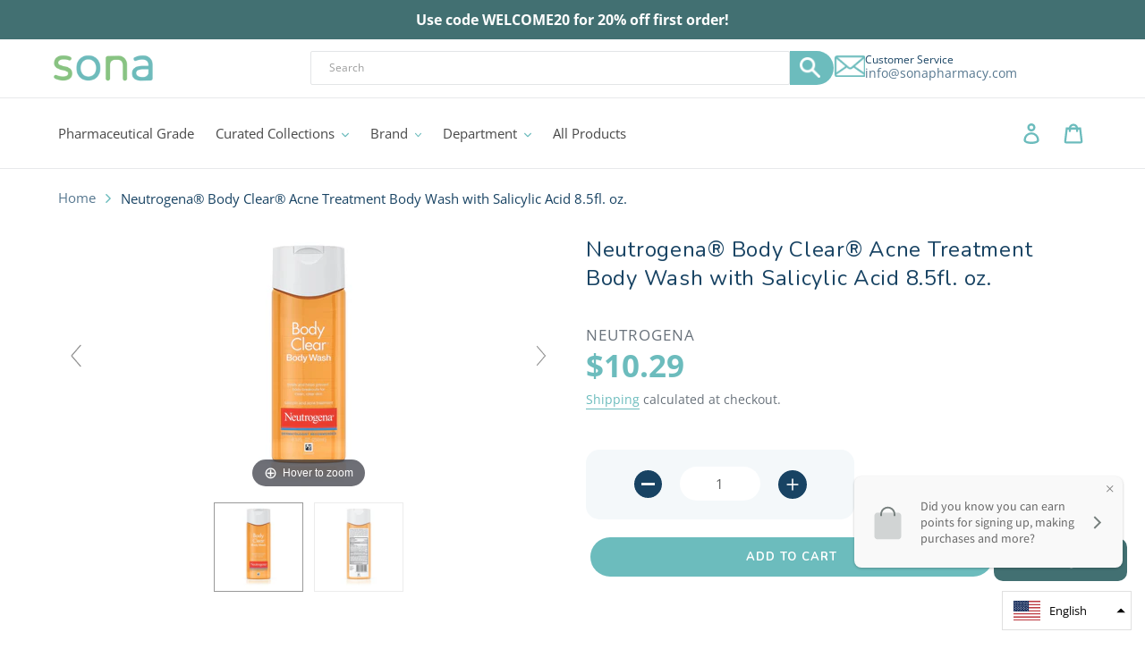

--- FILE ---
content_type: text/html; charset=utf-8
request_url: https://shop.sonapharmacy.com/products/neutrogena%C2%AE-body-clear%C2%AE-acne-treatment-body-wash-with-salicylic-acid-8-5fl-oz
body_size: 33912
content:
<!doctype html>
<html class="no-js" lang="en">
<head><!-- ! Yoast SEO -->
  <meta charset="utf-8">
  <meta http-equiv="X-UA-Compatible" content="IE=edge,chrome=1">
  <meta name="viewport" content="width=device-width,initial-scale=1">
  <meta name="theme-color" content="#427072"><!-- /snippets/social-meta-tags.liquid -->











  <link href="//shop.sonapharmacy.com/cdn/shop/t/18/assets/theme.scss.css?v=142820303778674183981759417667" rel="stylesheet" type="text/css" media="all" />

  <script>
    var theme = {
      breakpoints: {
        medium: 750,
        large: 990,
        widescreen: 1400
      },
      strings: {
        addToCart: "Add to cart",
        soldOut: "Sold out",
        unavailable: "Unavailable",
        regularPrice: "Regular price",
        salePrice: "Sale price",
        sale: "Sale",
        showMore: "Show More",
        showLess: "Show Less",
        addressError: "Error looking up that address",
        addressNoResults: "No results for that address",
        addressQueryLimit: "You have exceeded the Google API usage limit. Consider upgrading to a \u003ca href=\"https:\/\/developers.google.com\/maps\/premium\/usage-limits\"\u003ePremium Plan\u003c\/a\u003e.",
        authError: "There was a problem authenticating your Google Maps account.",
        newWindow: "Opens in a new window.",
        external: "Opens external website.",
        newWindowExternal: "Opens external website in a new window.",
        removeLabel: "Remove [product]",
        update: "Update",
        quantity: "Quantity",
        discountedTotal: "Discounted total",
        regularTotal: "Regular total",
        priceColumn: "See Price column for discount details.",
        quantityMinimumMessage: "Quantity must be 1 or more",
        cartError: "There was an error while updating your cart. Please try again.",
        removedItemMessage: "Removed \u003cspan class=\"cart__removed-product-details\"\u003e([quantity]) [link]\u003c\/span\u003e from your cart.",
        unitPrice: "Unit price",
        unitPriceSeparator: "per",
        oneCartCount: "1 item",
        otherCartCount: "[count] items",
        quantityLabel: "Quantity: [count]"
      },
      moneyFormat: "${{amount}}",
      moneyFormatWithCurrency: "${{amount}} USD"
    }

    document.documentElement.className = document.documentElement.className.replace('no-js', 'js');
  </script><script src="//shop.sonapharmacy.com/cdn/shop/t/18/assets/lazysizes.js?v=94224023136283657951679519170" async="async"></script>
  <script src="//shop.sonapharmacy.com/cdn/shop/t/18/assets/vendor.js?v=12001839194546984181679519170" defer="defer"></script>
  <script src="//shop.sonapharmacy.com/cdn/shop/t/18/assets/theme.js?v=168197157074153006601679519171" defer="defer"></script>

  <script>window.performance && window.performance.mark && window.performance.mark('shopify.content_for_header.start');</script><meta name="google-site-verification" content="-sugh_EonA27IgTWnWNDcCWgRyp84NWWAiHHZdY-EdI">
<meta id="shopify-digital-wallet" name="shopify-digital-wallet" content="/26625212488/digital_wallets/dialog">
<meta name="shopify-checkout-api-token" content="39c6083cf2d075d75b4143d0cb309c2e">
<meta id="in-context-paypal-metadata" data-shop-id="26625212488" data-venmo-supported="true" data-environment="production" data-locale="en_US" data-paypal-v4="true" data-currency="USD">
<link rel="alternate" hreflang="x-default" href="https://shop.sonapharmacy.com/products/neutrogena%C2%AE-body-clear%C2%AE-acne-treatment-body-wash-with-salicylic-acid-8-5fl-oz">
<link rel="alternate" hreflang="en" href="https://shop.sonapharmacy.com/products/neutrogena%C2%AE-body-clear%C2%AE-acne-treatment-body-wash-with-salicylic-acid-8-5fl-oz">
<link rel="alternate" hreflang="es" href="https://shop.sonapharmacy.com/es/products/neutrogena%C2%AE-body-clear%C2%AE-acne-treatment-body-wash-with-salicylic-acid-8-5fl-oz">
<link rel="alternate" type="application/json+oembed" href="https://shop.sonapharmacy.com/products/neutrogena%c2%ae-body-clear%c2%ae-acne-treatment-body-wash-with-salicylic-acid-8-5fl-oz.oembed">
<script async="async" src="/checkouts/internal/preloads.js?locale=en-US"></script>
<script id="shopify-features" type="application/json">{"accessToken":"39c6083cf2d075d75b4143d0cb309c2e","betas":["rich-media-storefront-analytics"],"domain":"shop.sonapharmacy.com","predictiveSearch":true,"shopId":26625212488,"locale":"en"}</script>
<script>var Shopify = Shopify || {};
Shopify.shop = "sona-pharmacy.myshopify.com";
Shopify.locale = "en";
Shopify.currency = {"active":"USD","rate":"1.0"};
Shopify.country = "US";
Shopify.theme = {"name":"(PRC) 03.23 Restrict Product Purchase","id":137028829404,"schema_name":"Debut","schema_version":"13.4.2","theme_store_id":null,"role":"main"};
Shopify.theme.handle = "null";
Shopify.theme.style = {"id":null,"handle":null};
Shopify.cdnHost = "shop.sonapharmacy.com/cdn";
Shopify.routes = Shopify.routes || {};
Shopify.routes.root = "/";</script>
<script type="module">!function(o){(o.Shopify=o.Shopify||{}).modules=!0}(window);</script>
<script>!function(o){function n(){var o=[];function n(){o.push(Array.prototype.slice.apply(arguments))}return n.q=o,n}var t=o.Shopify=o.Shopify||{};t.loadFeatures=n(),t.autoloadFeatures=n()}(window);</script>
<script id="shop-js-analytics" type="application/json">{"pageType":"product"}</script>
<script defer="defer" async type="module" src="//shop.sonapharmacy.com/cdn/shopifycloud/shop-js/modules/v2/client.init-shop-cart-sync_C5BV16lS.en.esm.js"></script>
<script defer="defer" async type="module" src="//shop.sonapharmacy.com/cdn/shopifycloud/shop-js/modules/v2/chunk.common_CygWptCX.esm.js"></script>
<script type="module">
  await import("//shop.sonapharmacy.com/cdn/shopifycloud/shop-js/modules/v2/client.init-shop-cart-sync_C5BV16lS.en.esm.js");
await import("//shop.sonapharmacy.com/cdn/shopifycloud/shop-js/modules/v2/chunk.common_CygWptCX.esm.js");

  window.Shopify.SignInWithShop?.initShopCartSync?.({"fedCMEnabled":true,"windoidEnabled":true});

</script>
<script>(function() {
  var isLoaded = false;
  function asyncLoad() {
    if (isLoaded) return;
    isLoaded = true;
    var urls = ["https:\/\/app.sesami.co\/static\/shopify.js?shop=sona-pharmacy.myshopify.com\u0026shop=sona-pharmacy.myshopify.com","https:\/\/chimpstatic.com\/mcjs-connected\/js\/users\/5e40794cced3905d2be81cbba\/a2da6ee9dd7e8527c61e69590.js?shop=sona-pharmacy.myshopify.com","https:\/\/cdn-app.sealsubscriptions.com\/shopify\/public\/js\/sealsubscriptions.js?shop=sona-pharmacy.myshopify.com","https:\/\/loox.io\/widget\/4kWePxmKon\/loox.1657811263550.js?shop=sona-pharmacy.myshopify.com","https:\/\/d9fvwtvqz2fm1.cloudfront.net\/shop\/js\/discount-on-cart-pro.min.js?shop=sona-pharmacy.myshopify.com"];
    for (var i = 0; i < urls.length; i++) {
      var s = document.createElement('script');
      s.type = 'text/javascript';
      s.async = true;
      s.src = urls[i];
      var x = document.getElementsByTagName('script')[0];
      x.parentNode.insertBefore(s, x);
    }
  };
  if(window.attachEvent) {
    window.attachEvent('onload', asyncLoad);
  } else {
    window.addEventListener('load', asyncLoad, false);
  }
})();</script>
<script id="__st">var __st={"a":26625212488,"offset":-18000,"reqid":"ff2f0c07-4571-4541-bf1c-65b95264f5be-1768706955","pageurl":"shop.sonapharmacy.com\/products\/neutrogena%C2%AE-body-clear%C2%AE-acne-treatment-body-wash-with-salicylic-acid-8-5fl-oz","u":"a988687f2ae5","p":"product","rtyp":"product","rid":6160624582808};</script>
<script>window.ShopifyPaypalV4VisibilityTracking = true;</script>
<script id="captcha-bootstrap">!function(){'use strict';const t='contact',e='account',n='new_comment',o=[[t,t],['blogs',n],['comments',n],[t,'customer']],c=[[e,'customer_login'],[e,'guest_login'],[e,'recover_customer_password'],[e,'create_customer']],r=t=>t.map((([t,e])=>`form[action*='/${t}']:not([data-nocaptcha='true']) input[name='form_type'][value='${e}']`)).join(','),a=t=>()=>t?[...document.querySelectorAll(t)].map((t=>t.form)):[];function s(){const t=[...o],e=r(t);return a(e)}const i='password',u='form_key',d=['recaptcha-v3-token','g-recaptcha-response','h-captcha-response',i],f=()=>{try{return window.sessionStorage}catch{return}},m='__shopify_v',_=t=>t.elements[u];function p(t,e,n=!1){try{const o=window.sessionStorage,c=JSON.parse(o.getItem(e)),{data:r}=function(t){const{data:e,action:n}=t;return t[m]||n?{data:e,action:n}:{data:t,action:n}}(c);for(const[e,n]of Object.entries(r))t.elements[e]&&(t.elements[e].value=n);n&&o.removeItem(e)}catch(o){console.error('form repopulation failed',{error:o})}}const l='form_type',E='cptcha';function T(t){t.dataset[E]=!0}const w=window,h=w.document,L='Shopify',v='ce_forms',y='captcha';let A=!1;((t,e)=>{const n=(g='f06e6c50-85a8-45c8-87d0-21a2b65856fe',I='https://cdn.shopify.com/shopifycloud/storefront-forms-hcaptcha/ce_storefront_forms_captcha_hcaptcha.v1.5.2.iife.js',D={infoText:'Protected by hCaptcha',privacyText:'Privacy',termsText:'Terms'},(t,e,n)=>{const o=w[L][v],c=o.bindForm;if(c)return c(t,g,e,D).then(n);var r;o.q.push([[t,g,e,D],n]),r=I,A||(h.body.append(Object.assign(h.createElement('script'),{id:'captcha-provider',async:!0,src:r})),A=!0)});var g,I,D;w[L]=w[L]||{},w[L][v]=w[L][v]||{},w[L][v].q=[],w[L][y]=w[L][y]||{},w[L][y].protect=function(t,e){n(t,void 0,e),T(t)},Object.freeze(w[L][y]),function(t,e,n,w,h,L){const[v,y,A,g]=function(t,e,n){const i=e?o:[],u=t?c:[],d=[...i,...u],f=r(d),m=r(i),_=r(d.filter((([t,e])=>n.includes(e))));return[a(f),a(m),a(_),s()]}(w,h,L),I=t=>{const e=t.target;return e instanceof HTMLFormElement?e:e&&e.form},D=t=>v().includes(t);t.addEventListener('submit',(t=>{const e=I(t);if(!e)return;const n=D(e)&&!e.dataset.hcaptchaBound&&!e.dataset.recaptchaBound,o=_(e),c=g().includes(e)&&(!o||!o.value);(n||c)&&t.preventDefault(),c&&!n&&(function(t){try{if(!f())return;!function(t){const e=f();if(!e)return;const n=_(t);if(!n)return;const o=n.value;o&&e.removeItem(o)}(t);const e=Array.from(Array(32),(()=>Math.random().toString(36)[2])).join('');!function(t,e){_(t)||t.append(Object.assign(document.createElement('input'),{type:'hidden',name:u})),t.elements[u].value=e}(t,e),function(t,e){const n=f();if(!n)return;const o=[...t.querySelectorAll(`input[type='${i}']`)].map((({name:t})=>t)),c=[...d,...o],r={};for(const[a,s]of new FormData(t).entries())c.includes(a)||(r[a]=s);n.setItem(e,JSON.stringify({[m]:1,action:t.action,data:r}))}(t,e)}catch(e){console.error('failed to persist form',e)}}(e),e.submit())}));const S=(t,e)=>{t&&!t.dataset[E]&&(n(t,e.some((e=>e===t))),T(t))};for(const o of['focusin','change'])t.addEventListener(o,(t=>{const e=I(t);D(e)&&S(e,y())}));const B=e.get('form_key'),M=e.get(l),P=B&&M;t.addEventListener('DOMContentLoaded',(()=>{const t=y();if(P)for(const e of t)e.elements[l].value===M&&p(e,B);[...new Set([...A(),...v().filter((t=>'true'===t.dataset.shopifyCaptcha))])].forEach((e=>S(e,t)))}))}(h,new URLSearchParams(w.location.search),n,t,e,['guest_login'])})(!0,!0)}();</script>
<script integrity="sha256-4kQ18oKyAcykRKYeNunJcIwy7WH5gtpwJnB7kiuLZ1E=" data-source-attribution="shopify.loadfeatures" defer="defer" src="//shop.sonapharmacy.com/cdn/shopifycloud/storefront/assets/storefront/load_feature-a0a9edcb.js" crossorigin="anonymous"></script>
<script data-source-attribution="shopify.dynamic_checkout.dynamic.init">var Shopify=Shopify||{};Shopify.PaymentButton=Shopify.PaymentButton||{isStorefrontPortableWallets:!0,init:function(){window.Shopify.PaymentButton.init=function(){};var t=document.createElement("script");t.src="https://shop.sonapharmacy.com/cdn/shopifycloud/portable-wallets/latest/portable-wallets.en.js",t.type="module",document.head.appendChild(t)}};
</script>
<script data-source-attribution="shopify.dynamic_checkout.buyer_consent">
  function portableWalletsHideBuyerConsent(e){var t=document.getElementById("shopify-buyer-consent"),n=document.getElementById("shopify-subscription-policy-button");t&&n&&(t.classList.add("hidden"),t.setAttribute("aria-hidden","true"),n.removeEventListener("click",e))}function portableWalletsShowBuyerConsent(e){var t=document.getElementById("shopify-buyer-consent"),n=document.getElementById("shopify-subscription-policy-button");t&&n&&(t.classList.remove("hidden"),t.removeAttribute("aria-hidden"),n.addEventListener("click",e))}window.Shopify?.PaymentButton&&(window.Shopify.PaymentButton.hideBuyerConsent=portableWalletsHideBuyerConsent,window.Shopify.PaymentButton.showBuyerConsent=portableWalletsShowBuyerConsent);
</script>
<script>
  function portableWalletsCleanup(e){e&&e.src&&console.error("Failed to load portable wallets script "+e.src);var t=document.querySelectorAll("shopify-accelerated-checkout .shopify-payment-button__skeleton, shopify-accelerated-checkout-cart .wallet-cart-button__skeleton"),e=document.getElementById("shopify-buyer-consent");for(let e=0;e<t.length;e++)t[e].remove();e&&e.remove()}function portableWalletsNotLoadedAsModule(e){e instanceof ErrorEvent&&"string"==typeof e.message&&e.message.includes("import.meta")&&"string"==typeof e.filename&&e.filename.includes("portable-wallets")&&(window.removeEventListener("error",portableWalletsNotLoadedAsModule),window.Shopify.PaymentButton.failedToLoad=e,"loading"===document.readyState?document.addEventListener("DOMContentLoaded",window.Shopify.PaymentButton.init):window.Shopify.PaymentButton.init())}window.addEventListener("error",portableWalletsNotLoadedAsModule);
</script>

<script type="module" src="https://shop.sonapharmacy.com/cdn/shopifycloud/portable-wallets/latest/portable-wallets.en.js" onError="portableWalletsCleanup(this)" crossorigin="anonymous"></script>
<script nomodule>
  document.addEventListener("DOMContentLoaded", portableWalletsCleanup);
</script>

<link id="shopify-accelerated-checkout-styles" rel="stylesheet" media="screen" href="https://shop.sonapharmacy.com/cdn/shopifycloud/portable-wallets/latest/accelerated-checkout-backwards-compat.css" crossorigin="anonymous">
<style id="shopify-accelerated-checkout-cart">
        #shopify-buyer-consent {
  margin-top: 1em;
  display: inline-block;
  width: 100%;
}

#shopify-buyer-consent.hidden {
  display: none;
}

#shopify-subscription-policy-button {
  background: none;
  border: none;
  padding: 0;
  text-decoration: underline;
  font-size: inherit;
  cursor: pointer;
}

#shopify-subscription-policy-button::before {
  box-shadow: none;
}

      </style>

<script>window.performance && window.performance.mark && window.performance.mark('shopify.content_for_header.end');</script>

<!--begin-bc-sf-filter-css-->
  <link href="//shop.sonapharmacy.com/cdn/shop/t/18/assets/bc-sf-filter.scss.css?v=33744591190543883521701370965" rel="stylesheet" type="text/css" media="all" /><!--start-bc-al-css--><!--end-bc-al-css-->
    <!--start-bc-widget-css--><!--end-bc-widget-css-->

<!--end-bc-sf-filter-css-->



<link href='https://fonts.googleapis.com/css?family=Lato:300,400,700,900|Manjari:400,700|Nunito:300,400,600,700,800|Roboto:300,400,500,700,900&display=swap' rel='stylesheet'>
                                   <link rel='stylesheet' href='https://reorder-master.hulkapps.com/css/re-order.css?v=2021-11-24 05:44:40'>
  <script>
  !function(t,n){function o(n){var o=t.getElementsByTagName("script")[0],i=t.createElement("script");i.src=n,i.crossOrigin="",o.parentNode.insertBefore(i,o)}if(!n.isLoyaltyLion){window.loyaltylion=n,void 0===window.lion&&(window.lion=n),n.version=2,n.isLoyaltyLion=!0;var i=new Date,e=i.getFullYear().toString()+i.getMonth().toString()+i.getDate().toString();o("https://sdk.loyaltylion.net/static/2/loader.js?t="+e);var r=!1;n.init=function(t){if(r)throw new Error("Cannot call lion.init more than once");r=!0;var a=n._token=t.token;if(!a)throw new Error("Token must be supplied to lion.init");for(var l=[],s="_push configure bootstrap shutdown on removeListener authenticateCustomer".split(" "),c=0;c<s.length;c+=1)!function(t,n){t[n]=function(){l.push([n,Array.prototype.slice.call(arguments,0)])}}(n,s[c]);o("https://sdk.loyaltylion.net/sdk/start/"+a+".js?t="+e+i.getHours().toString()),n._initData=t,n._buffer=l}}}(document,window.loyaltylion||[]);

  
    
      loyaltylion.init({ token: "68aed2cce094fc9b489817222b68e93e" });
    
  
</script>

  <link
  rel="stylesheet"
  href="https://cdn.jsdelivr.net/npm/@fancyapps/ui/dist/fancybox.css"
/>
  <link href="//shop.sonapharmacy.com/cdn/shop/t/18/assets/new__styles.css?v=79435517450617790251680288924" rel="stylesheet" type="text/css" media="all" />
  <link rel="stylesheet" href="https://cdnjs.cloudflare.com/ajax/libs/slick-carousel/1.8.1/slick.min.css" integrity="sha512-yHknP1/AwR+yx26cB1y0cjvQUMvEa2PFzt1c9LlS4pRQ5NOTZFWbhBig+X9G9eYW/8m0/4OXNx8pxJ6z57x0dw==" crossorigin="anonymous" />
  <link rel="stylesheet" href="https://cdnjs.cloudflare.com/ajax/libs/slick-carousel/1.8.1/slick-theme.css" integrity="sha512-6lLUdeQ5uheMFbWm3CP271l14RsX1xtx+J5x2yeIDkkiBpeVTNhTqijME7GgRKKi6hCqovwCoBTlRBEC20M8Mg==" crossorigin="anonymous" referrerpolicy="no-referrer" />
  <script src="https://ajax.googleapis.com/ajax/libs/jquery/3.6.0/jquery.min.js"></script>
  
  
  <script src="https://cdnjs.cloudflare.com/ajax/libs/slick-carousel/1.8.1/slick.min.js" integrity="sha512-XtmMtDEcNz2j7ekrtHvOVR4iwwaD6o/FUJe6+Zq+HgcCsk3kj4uSQQR8weQ2QVj1o0Pk6PwYLohm206ZzNfubg==" crossorigin="anonymous"></script>
    
  
	<script>var loox_global_hash = '1768359580860';</script><style>.loox-reviews-default { max-width: 1200px; margin: 0 auto; }.loox-rating .loox-icon { color:#427072; }
:root { --lxs-rating-icon-color: #427072; }</style>

	
    
    
    
    <script src="//shop.sonapharmacy.com/cdn/shop/t/18/assets/magiczoomplus.js?v=84877545173711301801692278252" type="text/javascript"></script>
    <link href="//shop.sonapharmacy.com/cdn/shop/t/18/assets/magiczoomplus.css?v=128205318060197735231692277916" rel="stylesheet" type="text/css" media="all" />
    
    <link href="//shop.sonapharmacy.com/cdn/shop/t/18/assets/magiczoomplus.additional.css?v=33148225730106511741692277918" rel="stylesheet" type="text/css" media="all" />
    <script type="text/javascript">
    mzOptions = {
		'zoomWidth':'auto',
		'zoomHeight':'auto',
		'zoomPosition':'right',
		'zoomDistance':15,
		'selectorTrigger':'click',
		'transitionEffect':true,
		'zoomMode':'zoom',
		'zoomOn':'hover',
		'zoomCaption':'off',
		'upscale':true,
		'variableZoom':false,
		'smoothing':true,
		'expand':'window',
		'expandZoomMode':'zoom',
		'expandZoomOn':'click',
		'expandCaption':true,
		'closeOnClickOutside':true,
		'hint':'once',
		'textHoverZoomHint':'Hover to zoom',
		'textClickZoomHint':'Click to zoom',
		'textExpandHint':'Click to expand',
		'textBtnClose':'Close',
		'textBtnNext':'Next',
		'textBtnPrev':'Previous',
		'lazyZoom':false,
		'rightClick':false
    }
    mzMobileOptions = {
		'zoomMode':'magnifier',
		'textHoverZoomHint':'Touch to zoom',
		'textClickZoomHint':'Double tap to zoom',
		'textExpandHint':'Tap to expand'
    }
    
    </script>
    
    
    
    <script src="//shop.sonapharmacy.com/cdn/shop/t/18/assets/magiczoomplus.sirv.js?v=118871154629832789731692277918" type="text/javascript"></script>
    

<!-- BEGIN app block: shopify://apps/minmaxify-order-limits/blocks/app-embed-block/3acfba32-89f3-4377-ae20-cbb9abc48475 --><script type="text/javascript" src="https://limits.minmaxify.com/sona-pharmacy.myshopify.com?v=119a&r=20240725171404"></script>

<!-- END app block --><!-- BEGIN app block: shopify://apps/seal-subscriptions/blocks/subscription-script-append/13b25004-a140-4ab7-b5fe-29918f759699 --><script defer="defer">
	/**	SealSubs loader,version number: 2.0 */
	(function(){
		var loadScript=function(a,b){var c=document.createElement("script");c.setAttribute("defer", "defer");c.type="text/javascript",c.readyState?c.onreadystatechange=function(){("loaded"==c.readyState||"complete"==c.readyState)&&(c.onreadystatechange=null,b())}:c.onload=function(){b()},c.src=a,document.getElementsByTagName("head")[0].appendChild(c)};
		// Set variable to prevent the other loader from requesting the same resources
		window.seal_subs_app_block_loader = true;
		appendScriptUrl('sona-pharmacy.myshopify.com');

		// get script url and append timestamp of last change
		function appendScriptUrl(shop) {
			var timeStamp = Math.floor(Date.now() / (1000*1*1));
			var timestampUrl = 'https://app.sealsubscriptions.com/shopify/public/status/shop/'+shop+'.js?'+timeStamp;
			loadScript(timestampUrl, function() {
				// append app script
				if (typeof sealsubscriptions_settings_updated == 'undefined') {
					sealsubscriptions_settings_updated = 'default-by-script';
				}
				var scriptUrl = "https://cdn-app.sealsubscriptions.com/shopify/public/js/sealsubscriptions-main.js?shop="+shop+"&"+sealsubscriptions_settings_updated;
				loadScript(scriptUrl, function(){});
			});
		}
	})();

	var SealSubsScriptAppended = true;
	
</script>

<!-- END app block --><!-- BEGIN app block: shopify://apps/yoast-seo/blocks/metatags/7c777011-bc88-4743-a24e-64336e1e5b46 -->
<!-- This site is optimized with Yoast SEO for Shopify -->
<title>Neutrogena® Body Clear® Acne Treatment Body Wash with Salicylic Acid 8 - Sona Shop</title>
<meta name="description" content="From the manufacturer&#39;s website: Our effective yet gentle body acne treatment and body wash formula contains Salicylic Acid, a proven acne-fighting ingredient. It treats and helps prevent breakouts on your back, acne on chest and shoulders without over-drying or irritating your skin. And its rich, foaming lather rinses" />
<link rel="canonical" href="https://shop.sonapharmacy.com/products/neutrogena%c2%ae-body-clear%c2%ae-acne-treatment-body-wash-with-salicylic-acid-8-5fl-oz" />
<meta name="robots" content="index, follow, max-image-preview:large, max-snippet:-1, max-video-preview:-1" />
<meta property="og:site_name" content="Sona Shop" />
<meta property="og:url" content="https://shop.sonapharmacy.com/products/neutrogena%c2%ae-body-clear%c2%ae-acne-treatment-body-wash-with-salicylic-acid-8-5fl-oz" />
<meta property="og:locale" content="en_US" />
<meta property="og:type" content="product" />
<meta property="og:title" content="Neutrogena® Body Clear® Acne Treatment Body Wash with Salicylic Acid 8 - Sona Shop" />
<meta property="og:description" content="From the manufacturer&#39;s website: Our effective yet gentle body acne treatment and body wash formula contains Salicylic Acid, a proven acne-fighting ingredient. It treats and helps prevent breakouts on your back, acne on chest and shoulders without over-drying or irritating your skin. And its rich, foaming lather rinses" />
<meta property="og:image" content="https://shop.sonapharmacy.com/cdn/shop/products/6801750_nocolor_0.jpg?v=1608304318" />
<meta property="og:image:height" content="1443" />
<meta property="og:image:width" content="1200" />
<meta property="og:availability" content="instock" />
<meta property="product:availability" content="instock" />
<meta property="product:condition" content="new" />
<meta property="product:price:amount" content="10.29" />
<meta property="product:price:currency" content="USD" />
<meta property="product:retailer_item_id" content="070501017500" />
<meta name="twitter:card" content="summary_large_image" />
<script type="application/ld+json" id="yoast-schema-graph">
{
  "@context": "https://schema.org",
  "@graph": [
    {
      "@type": "Organization",
      "@id": "https://shop.sonapharmacy.com/#/schema/organization/1",
      "url": "https://shop.sonapharmacy.com",
      "name": "Sona Shop",
      "logo": {
        "@id": "https://shop.sonapharmacy.com/#/schema/ImageObject/29036510576860"
      },
      "image": [
        {
          "@id": "https://shop.sonapharmacy.com/#/schema/ImageObject/29036510576860"
        }
      ],
      "hasMerchantReturnPolicy": {
        "@type": "MerchantReturnPolicy",
        "merchantReturnLink": "https://shop.sonapharmacy.com/policies/refund-policy"
      },
      "sameAs": ["https:\/\/www.facebook.com\/SonaPharmacy"]
    },
    {
      "@type": "ImageObject",
      "@id": "https://shop.sonapharmacy.com/#/schema/ImageObject/29036510576860",
      "width": 600,
      "height": 201,
      "url": "https:\/\/shop.sonapharmacy.com\/cdn\/shop\/files\/Sona-alone-web.png?v=1642693637",
      "contentUrl": "https:\/\/shop.sonapharmacy.com\/cdn\/shop\/files\/Sona-alone-web.png?v=1642693637"
    },
    {
      "@type": "WebSite",
      "@id": "https://shop.sonapharmacy.com/#/schema/website/1",
      "url": "https://shop.sonapharmacy.com",
      "name": "Sona Shop",
      "potentialAction": {
        "@type": "SearchAction",
        "target": "https://shop.sonapharmacy.com/search?q={search_term_string}",
        "query-input": "required name=search_term_string"
      },
      "publisher": {
        "@id": "https://shop.sonapharmacy.com/#/schema/organization/1"
      },
      "inLanguage": ["en","es"]
    },
    {
      "@type": "ItemPage",
      "@id": "https:\/\/shop.sonapharmacy.com\/products\/neutrogena%c2%ae-body-clear%c2%ae-acne-treatment-body-wash-with-salicylic-acid-8-5fl-oz",
      "name": "Neutrogena® Body Clear® Acne Treatment Body Wash with Salicylic Acid 8 - Sona Shop",
      "description": "From the manufacturer\u0026#39;s website: Our effective yet gentle body acne treatment and body wash formula contains Salicylic Acid, a proven acne-fighting ingredient. It treats and helps prevent breakouts on your back, acne on chest and shoulders without over-drying or irritating your skin. And its rich, foaming lather rinses",
      "datePublished": "2020-12-22T15:19:14-05:00",
      "breadcrumb": {
        "@id": "https:\/\/shop.sonapharmacy.com\/products\/neutrogena%c2%ae-body-clear%c2%ae-acne-treatment-body-wash-with-salicylic-acid-8-5fl-oz\/#\/schema\/breadcrumb"
      },
      "primaryImageOfPage": {
        "@id": "https://shop.sonapharmacy.com/#/schema/ImageObject/16773967446168"
      },
      "image": [{
        "@id": "https://shop.sonapharmacy.com/#/schema/ImageObject/16773967446168"
      }],
      "isPartOf": {
        "@id": "https://shop.sonapharmacy.com/#/schema/website/1"
      },
      "url": "https:\/\/shop.sonapharmacy.com\/products\/neutrogena%c2%ae-body-clear%c2%ae-acne-treatment-body-wash-with-salicylic-acid-8-5fl-oz"
    },
    {
      "@type": "ImageObject",
      "@id": "https://shop.sonapharmacy.com/#/schema/ImageObject/16773967446168",
      "width": 1200,
      "height": 1443,
      "url": "https:\/\/shop.sonapharmacy.com\/cdn\/shop\/products\/6801750_nocolor_0.jpg?v=1608304318",
      "contentUrl": "https:\/\/shop.sonapharmacy.com\/cdn\/shop\/products\/6801750_nocolor_0.jpg?v=1608304318"
    },
    {
      "@type": "ProductGroup",
      "@id": "https:\/\/shop.sonapharmacy.com\/products\/neutrogena%c2%ae-body-clear%c2%ae-acne-treatment-body-wash-with-salicylic-acid-8-5fl-oz\/#\/schema\/Product",
      "brand": [{
        "@type": "Brand",
        "name": "Neutrogena"
      }],
      "mainEntityOfPage": {
        "@id": "https:\/\/shop.sonapharmacy.com\/products\/neutrogena%c2%ae-body-clear%c2%ae-acne-treatment-body-wash-with-salicylic-acid-8-5fl-oz"
      },
      "name": "Neutrogena® Body Clear® Acne Treatment Body Wash with Salicylic Acid 8.5fl. oz.",
      "description": "From the manufacturer\u0026#39;s website: Our effective yet gentle body acne treatment and body wash formula contains Salicylic Acid, a proven acne-fighting ingredient. It treats and helps prevent breakouts on your back, acne on chest and shoulders without over-drying or irritating your skin. And its rich, foaming lather rinses",
      "image": [{
        "@id": "https://shop.sonapharmacy.com/#/schema/ImageObject/16773967446168"
      }],
      "productGroupID": "6160624582808",
      "hasVariant": [
        {
          "@type": "Product",
          "@id": "https://shop.sonapharmacy.com/#/schema/Product/37692715401368",
          "name": "Neutrogena® Body Clear® Acne Treatment Body Wash with Salicylic Acid 8.5fl. oz.",
          "sku": "070501017500",
          "gtin": "070501017500",
          "image": [{
            "@id": "https://shop.sonapharmacy.com/#/schema/ImageObject/16773967446168"
          }],
          "offers": {
            "@type": "Offer",
            "@id": "https://shop.sonapharmacy.com/#/schema/Offer/37692715401368",
            "availability": "https://schema.org/InStock",
            "priceSpecification": {
              "@type": "UnitPriceSpecification",
              "valueAddedTaxIncluded": true,
              "price": 10.29,
              "priceCurrency": "USD"
            },
            "seller": {
              "@id": "https://shop.sonapharmacy.com/#/schema/organization/1"
            },
            "url": "https:\/\/shop.sonapharmacy.com\/products\/neutrogena%C2%AE-body-clear%C2%AE-acne-treatment-body-wash-with-salicylic-acid-8-5fl-oz",
            "checkoutPageURLTemplate": "https:\/\/shop.sonapharmacy.com\/cart\/add?id=37692715401368\u0026quantity=1"
          }
        }
      ],
      "url": "https:\/\/shop.sonapharmacy.com\/products\/neutrogena%c2%ae-body-clear%c2%ae-acne-treatment-body-wash-with-salicylic-acid-8-5fl-oz"
    },
    {
      "@type": "BreadcrumbList",
      "@id": "https:\/\/shop.sonapharmacy.com\/products\/neutrogena%c2%ae-body-clear%c2%ae-acne-treatment-body-wash-with-salicylic-acid-8-5fl-oz\/#\/schema\/breadcrumb",
      "itemListElement": [
        {
          "@type": "ListItem",
          "name": "Sona Shop",
          "item": "https:\/\/shop.sonapharmacy.com",
          "position": 1
        },
        {
          "@type": "ListItem",
          "name": "Neutrogena® Body Clear® Acne Treatment Body Wash with Salicylic Acid 8.5fl. oz.",
          "position": 2
        }
      ]
    }

  ]}
</script>
<!--/ Yoast SEO -->
<!-- END app block --><script src="https://cdn.shopify.com/extensions/019ada43-5df6-753c-a62c-4e6f335155c8/sesami-booking-app-102/assets/sesami-main.js" type="text/javascript" defer="defer"></script>
<link href="https://cdn.shopify.com/extensions/019ada43-5df6-753c-a62c-4e6f335155c8/sesami-booking-app-102/assets/sesami-components.css" rel="stylesheet" type="text/css" media="all">
<link href="https://monorail-edge.shopifysvc.com" rel="dns-prefetch">
<script>(function(){if ("sendBeacon" in navigator && "performance" in window) {try {var session_token_from_headers = performance.getEntriesByType('navigation')[0].serverTiming.find(x => x.name == '_s').description;} catch {var session_token_from_headers = undefined;}var session_cookie_matches = document.cookie.match(/_shopify_s=([^;]*)/);var session_token_from_cookie = session_cookie_matches && session_cookie_matches.length === 2 ? session_cookie_matches[1] : "";var session_token = session_token_from_headers || session_token_from_cookie || "";function handle_abandonment_event(e) {var entries = performance.getEntries().filter(function(entry) {return /monorail-edge.shopifysvc.com/.test(entry.name);});if (!window.abandonment_tracked && entries.length === 0) {window.abandonment_tracked = true;var currentMs = Date.now();var navigation_start = performance.timing.navigationStart;var payload = {shop_id: 26625212488,url: window.location.href,navigation_start,duration: currentMs - navigation_start,session_token,page_type: "product"};window.navigator.sendBeacon("https://monorail-edge.shopifysvc.com/v1/produce", JSON.stringify({schema_id: "online_store_buyer_site_abandonment/1.1",payload: payload,metadata: {event_created_at_ms: currentMs,event_sent_at_ms: currentMs}}));}}window.addEventListener('pagehide', handle_abandonment_event);}}());</script>
<script id="web-pixels-manager-setup">(function e(e,d,r,n,o){if(void 0===o&&(o={}),!Boolean(null===(a=null===(i=window.Shopify)||void 0===i?void 0:i.analytics)||void 0===a?void 0:a.replayQueue)){var i,a;window.Shopify=window.Shopify||{};var t=window.Shopify;t.analytics=t.analytics||{};var s=t.analytics;s.replayQueue=[],s.publish=function(e,d,r){return s.replayQueue.push([e,d,r]),!0};try{self.performance.mark("wpm:start")}catch(e){}var l=function(){var e={modern:/Edge?\/(1{2}[4-9]|1[2-9]\d|[2-9]\d{2}|\d{4,})\.\d+(\.\d+|)|Firefox\/(1{2}[4-9]|1[2-9]\d|[2-9]\d{2}|\d{4,})\.\d+(\.\d+|)|Chrom(ium|e)\/(9{2}|\d{3,})\.\d+(\.\d+|)|(Maci|X1{2}).+ Version\/(15\.\d+|(1[6-9]|[2-9]\d|\d{3,})\.\d+)([,.]\d+|)( \(\w+\)|)( Mobile\/\w+|) Safari\/|Chrome.+OPR\/(9{2}|\d{3,})\.\d+\.\d+|(CPU[ +]OS|iPhone[ +]OS|CPU[ +]iPhone|CPU IPhone OS|CPU iPad OS)[ +]+(15[._]\d+|(1[6-9]|[2-9]\d|\d{3,})[._]\d+)([._]\d+|)|Android:?[ /-](13[3-9]|1[4-9]\d|[2-9]\d{2}|\d{4,})(\.\d+|)(\.\d+|)|Android.+Firefox\/(13[5-9]|1[4-9]\d|[2-9]\d{2}|\d{4,})\.\d+(\.\d+|)|Android.+Chrom(ium|e)\/(13[3-9]|1[4-9]\d|[2-9]\d{2}|\d{4,})\.\d+(\.\d+|)|SamsungBrowser\/([2-9]\d|\d{3,})\.\d+/,legacy:/Edge?\/(1[6-9]|[2-9]\d|\d{3,})\.\d+(\.\d+|)|Firefox\/(5[4-9]|[6-9]\d|\d{3,})\.\d+(\.\d+|)|Chrom(ium|e)\/(5[1-9]|[6-9]\d|\d{3,})\.\d+(\.\d+|)([\d.]+$|.*Safari\/(?![\d.]+ Edge\/[\d.]+$))|(Maci|X1{2}).+ Version\/(10\.\d+|(1[1-9]|[2-9]\d|\d{3,})\.\d+)([,.]\d+|)( \(\w+\)|)( Mobile\/\w+|) Safari\/|Chrome.+OPR\/(3[89]|[4-9]\d|\d{3,})\.\d+\.\d+|(CPU[ +]OS|iPhone[ +]OS|CPU[ +]iPhone|CPU IPhone OS|CPU iPad OS)[ +]+(10[._]\d+|(1[1-9]|[2-9]\d|\d{3,})[._]\d+)([._]\d+|)|Android:?[ /-](13[3-9]|1[4-9]\d|[2-9]\d{2}|\d{4,})(\.\d+|)(\.\d+|)|Mobile Safari.+OPR\/([89]\d|\d{3,})\.\d+\.\d+|Android.+Firefox\/(13[5-9]|1[4-9]\d|[2-9]\d{2}|\d{4,})\.\d+(\.\d+|)|Android.+Chrom(ium|e)\/(13[3-9]|1[4-9]\d|[2-9]\d{2}|\d{4,})\.\d+(\.\d+|)|Android.+(UC? ?Browser|UCWEB|U3)[ /]?(15\.([5-9]|\d{2,})|(1[6-9]|[2-9]\d|\d{3,})\.\d+)\.\d+|SamsungBrowser\/(5\.\d+|([6-9]|\d{2,})\.\d+)|Android.+MQ{2}Browser\/(14(\.(9|\d{2,})|)|(1[5-9]|[2-9]\d|\d{3,})(\.\d+|))(\.\d+|)|K[Aa][Ii]OS\/(3\.\d+|([4-9]|\d{2,})\.\d+)(\.\d+|)/},d=e.modern,r=e.legacy,n=navigator.userAgent;return n.match(d)?"modern":n.match(r)?"legacy":"unknown"}(),u="modern"===l?"modern":"legacy",c=(null!=n?n:{modern:"",legacy:""})[u],f=function(e){return[e.baseUrl,"/wpm","/b",e.hashVersion,"modern"===e.buildTarget?"m":"l",".js"].join("")}({baseUrl:d,hashVersion:r,buildTarget:u}),m=function(e){var d=e.version,r=e.bundleTarget,n=e.surface,o=e.pageUrl,i=e.monorailEndpoint;return{emit:function(e){var a=e.status,t=e.errorMsg,s=(new Date).getTime(),l=JSON.stringify({metadata:{event_sent_at_ms:s},events:[{schema_id:"web_pixels_manager_load/3.1",payload:{version:d,bundle_target:r,page_url:o,status:a,surface:n,error_msg:t},metadata:{event_created_at_ms:s}}]});if(!i)return console&&console.warn&&console.warn("[Web Pixels Manager] No Monorail endpoint provided, skipping logging."),!1;try{return self.navigator.sendBeacon.bind(self.navigator)(i,l)}catch(e){}var u=new XMLHttpRequest;try{return u.open("POST",i,!0),u.setRequestHeader("Content-Type","text/plain"),u.send(l),!0}catch(e){return console&&console.warn&&console.warn("[Web Pixels Manager] Got an unhandled error while logging to Monorail."),!1}}}}({version:r,bundleTarget:l,surface:e.surface,pageUrl:self.location.href,monorailEndpoint:e.monorailEndpoint});try{o.browserTarget=l,function(e){var d=e.src,r=e.async,n=void 0===r||r,o=e.onload,i=e.onerror,a=e.sri,t=e.scriptDataAttributes,s=void 0===t?{}:t,l=document.createElement("script"),u=document.querySelector("head"),c=document.querySelector("body");if(l.async=n,l.src=d,a&&(l.integrity=a,l.crossOrigin="anonymous"),s)for(var f in s)if(Object.prototype.hasOwnProperty.call(s,f))try{l.dataset[f]=s[f]}catch(e){}if(o&&l.addEventListener("load",o),i&&l.addEventListener("error",i),u)u.appendChild(l);else{if(!c)throw new Error("Did not find a head or body element to append the script");c.appendChild(l)}}({src:f,async:!0,onload:function(){if(!function(){var e,d;return Boolean(null===(d=null===(e=window.Shopify)||void 0===e?void 0:e.analytics)||void 0===d?void 0:d.initialized)}()){var d=window.webPixelsManager.init(e)||void 0;if(d){var r=window.Shopify.analytics;r.replayQueue.forEach((function(e){var r=e[0],n=e[1],o=e[2];d.publishCustomEvent(r,n,o)})),r.replayQueue=[],r.publish=d.publishCustomEvent,r.visitor=d.visitor,r.initialized=!0}}},onerror:function(){return m.emit({status:"failed",errorMsg:"".concat(f," has failed to load")})},sri:function(e){var d=/^sha384-[A-Za-z0-9+/=]+$/;return"string"==typeof e&&d.test(e)}(c)?c:"",scriptDataAttributes:o}),m.emit({status:"loading"})}catch(e){m.emit({status:"failed",errorMsg:(null==e?void 0:e.message)||"Unknown error"})}}})({shopId: 26625212488,storefrontBaseUrl: "https://shop.sonapharmacy.com",extensionsBaseUrl: "https://extensions.shopifycdn.com/cdn/shopifycloud/web-pixels-manager",monorailEndpoint: "https://monorail-edge.shopifysvc.com/unstable/produce_batch",surface: "storefront-renderer",enabledBetaFlags: ["2dca8a86"],webPixelsConfigList: [{"id":"433193180","configuration":"{\"config\":\"{\\\"pixel_id\\\":\\\"G-MK965F28H1\\\",\\\"target_country\\\":\\\"US\\\",\\\"gtag_events\\\":[{\\\"type\\\":\\\"search\\\",\\\"action_label\\\":[\\\"G-MK965F28H1\\\",\\\"AW-804500051\\\/r_I4CL-67ZMDENPkzv8C\\\"]},{\\\"type\\\":\\\"begin_checkout\\\",\\\"action_label\\\":[\\\"G-MK965F28H1\\\",\\\"AW-804500051\\\/kvAeCLy67ZMDENPkzv8C\\\"]},{\\\"type\\\":\\\"view_item\\\",\\\"action_label\\\":[\\\"G-MK965F28H1\\\",\\\"AW-804500051\\\/WByWCLa67ZMDENPkzv8C\\\",\\\"MC-B9MB1C0Q95\\\"]},{\\\"type\\\":\\\"purchase\\\",\\\"action_label\\\":[\\\"G-MK965F28H1\\\",\\\"AW-804500051\\\/O0wrCLO67ZMDENPkzv8C\\\",\\\"MC-B9MB1C0Q95\\\"]},{\\\"type\\\":\\\"page_view\\\",\\\"action_label\\\":[\\\"G-MK965F28H1\\\",\\\"AW-804500051\\\/HxzTCLC67ZMDENPkzv8C\\\",\\\"MC-B9MB1C0Q95\\\"]},{\\\"type\\\":\\\"add_payment_info\\\",\\\"action_label\\\":[\\\"G-MK965F28H1\\\",\\\"AW-804500051\\\/SLTECLq77ZMDENPkzv8C\\\"]},{\\\"type\\\":\\\"add_to_cart\\\",\\\"action_label\\\":[\\\"G-MK965F28H1\\\",\\\"AW-804500051\\\/hxUoCLm67ZMDENPkzv8C\\\"]}],\\\"enable_monitoring_mode\\\":false}\"}","eventPayloadVersion":"v1","runtimeContext":"OPEN","scriptVersion":"b2a88bafab3e21179ed38636efcd8a93","type":"APP","apiClientId":1780363,"privacyPurposes":[],"dataSharingAdjustments":{"protectedCustomerApprovalScopes":["read_customer_address","read_customer_email","read_customer_name","read_customer_personal_data","read_customer_phone"]}},{"id":"shopify-app-pixel","configuration":"{}","eventPayloadVersion":"v1","runtimeContext":"STRICT","scriptVersion":"0450","apiClientId":"shopify-pixel","type":"APP","privacyPurposes":["ANALYTICS","MARKETING"]},{"id":"shopify-custom-pixel","eventPayloadVersion":"v1","runtimeContext":"LAX","scriptVersion":"0450","apiClientId":"shopify-pixel","type":"CUSTOM","privacyPurposes":["ANALYTICS","MARKETING"]}],isMerchantRequest: false,initData: {"shop":{"name":"Sona Shop","paymentSettings":{"currencyCode":"USD"},"myshopifyDomain":"sona-pharmacy.myshopify.com","countryCode":"US","storefrontUrl":"https:\/\/shop.sonapharmacy.com"},"customer":null,"cart":null,"checkout":null,"productVariants":[{"price":{"amount":10.29,"currencyCode":"USD"},"product":{"title":"Neutrogena® Body Clear® Acne Treatment Body Wash with Salicylic Acid 8.5fl. oz.","vendor":"Neutrogena","id":"6160624582808","untranslatedTitle":"Neutrogena® Body Clear® Acne Treatment Body Wash with Salicylic Acid 8.5fl. oz.","url":"\/products\/neutrogena%C2%AE-body-clear%C2%AE-acne-treatment-body-wash-with-salicylic-acid-8-5fl-oz","type":"Body Wash"},"id":"37692715401368","image":{"src":"\/\/shop.sonapharmacy.com\/cdn\/shop\/products\/6801750_nocolor_0.jpg?v=1608304318"},"sku":"070501017500","title":"Default Title","untranslatedTitle":"Default Title"}],"purchasingCompany":null},},"https://shop.sonapharmacy.com/cdn","fcfee988w5aeb613cpc8e4bc33m6693e112",{"modern":"","legacy":""},{"shopId":"26625212488","storefrontBaseUrl":"https:\/\/shop.sonapharmacy.com","extensionBaseUrl":"https:\/\/extensions.shopifycdn.com\/cdn\/shopifycloud\/web-pixels-manager","surface":"storefront-renderer","enabledBetaFlags":"[\"2dca8a86\"]","isMerchantRequest":"false","hashVersion":"fcfee988w5aeb613cpc8e4bc33m6693e112","publish":"custom","events":"[[\"page_viewed\",{}],[\"product_viewed\",{\"productVariant\":{\"price\":{\"amount\":10.29,\"currencyCode\":\"USD\"},\"product\":{\"title\":\"Neutrogena® Body Clear® Acne Treatment Body Wash with Salicylic Acid 8.5fl. oz.\",\"vendor\":\"Neutrogena\",\"id\":\"6160624582808\",\"untranslatedTitle\":\"Neutrogena® Body Clear® Acne Treatment Body Wash with Salicylic Acid 8.5fl. oz.\",\"url\":\"\/products\/neutrogena%C2%AE-body-clear%C2%AE-acne-treatment-body-wash-with-salicylic-acid-8-5fl-oz\",\"type\":\"Body Wash\"},\"id\":\"37692715401368\",\"image\":{\"src\":\"\/\/shop.sonapharmacy.com\/cdn\/shop\/products\/6801750_nocolor_0.jpg?v=1608304318\"},\"sku\":\"070501017500\",\"title\":\"Default Title\",\"untranslatedTitle\":\"Default Title\"}}]]"});</script><script>
  window.ShopifyAnalytics = window.ShopifyAnalytics || {};
  window.ShopifyAnalytics.meta = window.ShopifyAnalytics.meta || {};
  window.ShopifyAnalytics.meta.currency = 'USD';
  var meta = {"product":{"id":6160624582808,"gid":"gid:\/\/shopify\/Product\/6160624582808","vendor":"Neutrogena","type":"Body Wash","handle":"neutrogena®-body-clear®-acne-treatment-body-wash-with-salicylic-acid-8-5fl-oz","variants":[{"id":37692715401368,"price":1029,"name":"Neutrogena® Body Clear® Acne Treatment Body Wash with Salicylic Acid 8.5fl. oz.","public_title":null,"sku":"070501017500"}],"remote":false},"page":{"pageType":"product","resourceType":"product","resourceId":6160624582808,"requestId":"ff2f0c07-4571-4541-bf1c-65b95264f5be-1768706955"}};
  for (var attr in meta) {
    window.ShopifyAnalytics.meta[attr] = meta[attr];
  }
</script>
<script class="analytics">
  (function () {
    var customDocumentWrite = function(content) {
      var jquery = null;

      if (window.jQuery) {
        jquery = window.jQuery;
      } else if (window.Checkout && window.Checkout.$) {
        jquery = window.Checkout.$;
      }

      if (jquery) {
        jquery('body').append(content);
      }
    };

    var hasLoggedConversion = function(token) {
      if (token) {
        return document.cookie.indexOf('loggedConversion=' + token) !== -1;
      }
      return false;
    }

    var setCookieIfConversion = function(token) {
      if (token) {
        var twoMonthsFromNow = new Date(Date.now());
        twoMonthsFromNow.setMonth(twoMonthsFromNow.getMonth() + 2);

        document.cookie = 'loggedConversion=' + token + '; expires=' + twoMonthsFromNow;
      }
    }

    var trekkie = window.ShopifyAnalytics.lib = window.trekkie = window.trekkie || [];
    if (trekkie.integrations) {
      return;
    }
    trekkie.methods = [
      'identify',
      'page',
      'ready',
      'track',
      'trackForm',
      'trackLink'
    ];
    trekkie.factory = function(method) {
      return function() {
        var args = Array.prototype.slice.call(arguments);
        args.unshift(method);
        trekkie.push(args);
        return trekkie;
      };
    };
    for (var i = 0; i < trekkie.methods.length; i++) {
      var key = trekkie.methods[i];
      trekkie[key] = trekkie.factory(key);
    }
    trekkie.load = function(config) {
      trekkie.config = config || {};
      trekkie.config.initialDocumentCookie = document.cookie;
      var first = document.getElementsByTagName('script')[0];
      var script = document.createElement('script');
      script.type = 'text/javascript';
      script.onerror = function(e) {
        var scriptFallback = document.createElement('script');
        scriptFallback.type = 'text/javascript';
        scriptFallback.onerror = function(error) {
                var Monorail = {
      produce: function produce(monorailDomain, schemaId, payload) {
        var currentMs = new Date().getTime();
        var event = {
          schema_id: schemaId,
          payload: payload,
          metadata: {
            event_created_at_ms: currentMs,
            event_sent_at_ms: currentMs
          }
        };
        return Monorail.sendRequest("https://" + monorailDomain + "/v1/produce", JSON.stringify(event));
      },
      sendRequest: function sendRequest(endpointUrl, payload) {
        // Try the sendBeacon API
        if (window && window.navigator && typeof window.navigator.sendBeacon === 'function' && typeof window.Blob === 'function' && !Monorail.isIos12()) {
          var blobData = new window.Blob([payload], {
            type: 'text/plain'
          });

          if (window.navigator.sendBeacon(endpointUrl, blobData)) {
            return true;
          } // sendBeacon was not successful

        } // XHR beacon

        var xhr = new XMLHttpRequest();

        try {
          xhr.open('POST', endpointUrl);
          xhr.setRequestHeader('Content-Type', 'text/plain');
          xhr.send(payload);
        } catch (e) {
          console.log(e);
        }

        return false;
      },
      isIos12: function isIos12() {
        return window.navigator.userAgent.lastIndexOf('iPhone; CPU iPhone OS 12_') !== -1 || window.navigator.userAgent.lastIndexOf('iPad; CPU OS 12_') !== -1;
      }
    };
    Monorail.produce('monorail-edge.shopifysvc.com',
      'trekkie_storefront_load_errors/1.1',
      {shop_id: 26625212488,
      theme_id: 137028829404,
      app_name: "storefront",
      context_url: window.location.href,
      source_url: "//shop.sonapharmacy.com/cdn/s/trekkie.storefront.cd680fe47e6c39ca5d5df5f0a32d569bc48c0f27.min.js"});

        };
        scriptFallback.async = true;
        scriptFallback.src = '//shop.sonapharmacy.com/cdn/s/trekkie.storefront.cd680fe47e6c39ca5d5df5f0a32d569bc48c0f27.min.js';
        first.parentNode.insertBefore(scriptFallback, first);
      };
      script.async = true;
      script.src = '//shop.sonapharmacy.com/cdn/s/trekkie.storefront.cd680fe47e6c39ca5d5df5f0a32d569bc48c0f27.min.js';
      first.parentNode.insertBefore(script, first);
    };
    trekkie.load(
      {"Trekkie":{"appName":"storefront","development":false,"defaultAttributes":{"shopId":26625212488,"isMerchantRequest":null,"themeId":137028829404,"themeCityHash":"14642845173694316491","contentLanguage":"en","currency":"USD","eventMetadataId":"6ae9392b-d596-43c5-ad71-774f63f365fe"},"isServerSideCookieWritingEnabled":true,"monorailRegion":"shop_domain","enabledBetaFlags":["65f19447"]},"Session Attribution":{},"S2S":{"facebookCapiEnabled":false,"source":"trekkie-storefront-renderer","apiClientId":580111}}
    );

    var loaded = false;
    trekkie.ready(function() {
      if (loaded) return;
      loaded = true;

      window.ShopifyAnalytics.lib = window.trekkie;

      var originalDocumentWrite = document.write;
      document.write = customDocumentWrite;
      try { window.ShopifyAnalytics.merchantGoogleAnalytics.call(this); } catch(error) {};
      document.write = originalDocumentWrite;

      window.ShopifyAnalytics.lib.page(null,{"pageType":"product","resourceType":"product","resourceId":6160624582808,"requestId":"ff2f0c07-4571-4541-bf1c-65b95264f5be-1768706955","shopifyEmitted":true});

      var match = window.location.pathname.match(/checkouts\/(.+)\/(thank_you|post_purchase)/)
      var token = match? match[1]: undefined;
      if (!hasLoggedConversion(token)) {
        setCookieIfConversion(token);
        window.ShopifyAnalytics.lib.track("Viewed Product",{"currency":"USD","variantId":37692715401368,"productId":6160624582808,"productGid":"gid:\/\/shopify\/Product\/6160624582808","name":"Neutrogena® Body Clear® Acne Treatment Body Wash with Salicylic Acid 8.5fl. oz.","price":"10.29","sku":"070501017500","brand":"Neutrogena","variant":null,"category":"Body Wash","nonInteraction":true,"remote":false},undefined,undefined,{"shopifyEmitted":true});
      window.ShopifyAnalytics.lib.track("monorail:\/\/trekkie_storefront_viewed_product\/1.1",{"currency":"USD","variantId":37692715401368,"productId":6160624582808,"productGid":"gid:\/\/shopify\/Product\/6160624582808","name":"Neutrogena® Body Clear® Acne Treatment Body Wash with Salicylic Acid 8.5fl. oz.","price":"10.29","sku":"070501017500","brand":"Neutrogena","variant":null,"category":"Body Wash","nonInteraction":true,"remote":false,"referer":"https:\/\/shop.sonapharmacy.com\/products\/neutrogena%C2%AE-body-clear%C2%AE-acne-treatment-body-wash-with-salicylic-acid-8-5fl-oz"});
      }
    });


        var eventsListenerScript = document.createElement('script');
        eventsListenerScript.async = true;
        eventsListenerScript.src = "//shop.sonapharmacy.com/cdn/shopifycloud/storefront/assets/shop_events_listener-3da45d37.js";
        document.getElementsByTagName('head')[0].appendChild(eventsListenerScript);

})();</script>
  <script>
  if (!window.ga || (window.ga && typeof window.ga !== 'function')) {
    window.ga = function ga() {
      (window.ga.q = window.ga.q || []).push(arguments);
      if (window.Shopify && window.Shopify.analytics && typeof window.Shopify.analytics.publish === 'function') {
        window.Shopify.analytics.publish("ga_stub_called", {}, {sendTo: "google_osp_migration"});
      }
      console.error("Shopify's Google Analytics stub called with:", Array.from(arguments), "\nSee https://help.shopify.com/manual/promoting-marketing/pixels/pixel-migration#google for more information.");
    };
    if (window.Shopify && window.Shopify.analytics && typeof window.Shopify.analytics.publish === 'function') {
      window.Shopify.analytics.publish("ga_stub_initialized", {}, {sendTo: "google_osp_migration"});
    }
  }
</script>
<script
  defer
  src="https://shop.sonapharmacy.com/cdn/shopifycloud/perf-kit/shopify-perf-kit-3.0.4.min.js"
  data-application="storefront-renderer"
  data-shop-id="26625212488"
  data-render-region="gcp-us-central1"
  data-page-type="product"
  data-theme-instance-id="137028829404"
  data-theme-name="Debut"
  data-theme-version="13.4.2"
  data-monorail-region="shop_domain"
  data-resource-timing-sampling-rate="10"
  data-shs="true"
  data-shs-beacon="true"
  data-shs-export-with-fetch="true"
  data-shs-logs-sample-rate="1"
  data-shs-beacon-endpoint="https://shop.sonapharmacy.com/api/collect"
></script>
</head>

<body class="template-product"><div id="dialog-content" style="display:none;">
  <h4>Email to Purchase</h4><br>

  <div class="contact-form form-vertical">
    <form method="post" action="/contact#contact_form" id="contact_form" accept-charset="UTF-8" class="contact-form"><input type="hidden" name="form_type" value="contact" /><input type="hidden" name="utf8" value="✓" />
      
      <div class="grid grid--half-gutters">
        <div class="grid__item medium-up--one-half">
          <label for="ContactFormName">Name</label>
          <input type="text" id="ContactFormName" name="contact[name]" value="">
        </div>
        <div class="grid__item medium-up--one-half">
          <label for="ContactFormEmail" class="">Email</label>
          <input type="email" id="ContactFormEmail" name="contact[email]" autocorrect="off" autocapitalize="off" value="" class="">
        </div>
      </div>
      <div class="quantity">
        <label for="quantity">Quantity</label>
        <input type="number" name="contact[quantity]" id="quantity" value='1' />
      </div>
      <div class="product-name">
        <label for="product-name">Product</label>
        <input readonly type="text" name="contact[body]" id="contact-form-product" />
      </div>
      <input type="submit" class="btn" value="Send">
    </form>
  </div>  
</div>

<script type='text/javsacript'>

</script>

<style>
  #dialog-content h4{
    font-size: 20px;
    font-weight: 600;
    border-bottom: 1px solid #e0e0e0;
    padding-bottom: 10px;
    margin: 0;
  }
  #dialog-content label{
  	font-weight:600;
    padding-top:10px;
  }
  #dialog-content input{
    width:100%;
  }
  #dialog-content form button{
    font-weight: 600;
    font-size: 13px;
    text-align: center;
    color: #184363;
    display: flex;
    padding: 10px 0;
    background: #EDF4F6;
    border-radius: 25px;
    max-width:300px;
    width: 100%;
    justify-content: center;
    border: none;
    margin: 15px auto 0 auto;
    align-items: center;
  }
  #thankYou{
  	display:none;
  }
  div#dialog-content {
    max-width: 700px;
    width: 100%;
  }
</style><a class="in-page-link visually-hidden skip-link" href="#MainContent">Skip to content</a>

  <div id="SearchDrawer" class="search-bar drawer drawer--top" role="dialog" aria-modal="true" aria-label="Search">
    <div class="search-bar__table">
      <div class="search-bar__table-cell search-bar__form-wrapper">
        <form class="search search-bar__form" action="/search" method="get" role="search">
          <input class="search__input search-bar__input" type="search" name="q" value="" placeholder="Search" aria-label="Search">
          <button class="search-bar__submit search__submit btn--link" type="submit">
            <svg aria-hidden="true" focusable="false" role="presentation" class="icon icon-search" viewBox="0 0 37 40"><path d="M35.6 36l-9.8-9.8c4.1-5.4 3.6-13.2-1.3-18.1-5.4-5.4-14.2-5.4-19.7 0-5.4 5.4-5.4 14.2 0 19.7 2.6 2.6 6.1 4.1 9.8 4.1 3 0 5.9-1 8.3-2.8l9.8 9.8c.4.4.9.6 1.4.6s1-.2 1.4-.6c.9-.9.9-2.1.1-2.9zm-20.9-8.2c-2.6 0-5.1-1-7-2.9-3.9-3.9-3.9-10.1 0-14C9.6 9 12.2 8 14.7 8s5.1 1 7 2.9c3.9 3.9 3.9 10.1 0 14-1.9 1.9-4.4 2.9-7 2.9z"/></svg>
            <span class="icon__fallback-text">Submit</span>
          </button>
        </form>
      </div>
      <div class="search-bar__table-cell text-right">
        <button type="button" class="btn--link search-bar__close js-drawer-close">
          <svg aria-hidden="true" focusable="false" role="presentation" class="icon icon-close" viewBox="0 0 40 40"><path d="M23.868 20.015L39.117 4.78c1.11-1.108 1.11-2.77 0-3.877-1.109-1.108-2.773-1.108-3.882 0L19.986 16.137 4.737.904C3.628-.204 1.965-.204.856.904c-1.11 1.108-1.11 2.77 0 3.877l15.249 15.234L.855 35.248c-1.108 1.108-1.108 2.77 0 3.877.555.554 1.248.831 1.942.831s1.386-.277 1.94-.83l15.25-15.234 15.248 15.233c.555.554 1.248.831 1.941.831s1.387-.277 1.941-.83c1.11-1.109 1.11-2.77 0-3.878L23.868 20.015z" class="layer"/></svg>
          <span class="icon__fallback-text">Close search</span>
        </button>
      </div>
    </div>
  </div><style data-shopify>

  .cart-popup {
    box-shadow: 1px 1px 10px 2px rgba(232, 233, 235, 0.5);
  }</style><div class="cart-popup-wrapper cart-popup-wrapper--hidden" role="dialog" aria-modal="true" aria-labelledby="CartPopupHeading" data-cart-popup-wrapper>
  <div class="cart-popup" data-cart-popup tabindex="-1">
    <h2 id="CartPopupHeading" class="cart-popup__heading">Just added to your cart</h2>
    <button class="cart-popup__close" aria-label="Close" data-cart-popup-close><svg aria-hidden="true" focusable="false" role="presentation" class="icon icon-close" viewBox="0 0 40 40"><path d="M23.868 20.015L39.117 4.78c1.11-1.108 1.11-2.77 0-3.877-1.109-1.108-2.773-1.108-3.882 0L19.986 16.137 4.737.904C3.628-.204 1.965-.204.856.904c-1.11 1.108-1.11 2.77 0 3.877l15.249 15.234L.855 35.248c-1.108 1.108-1.108 2.77 0 3.877.555.554 1.248.831 1.942.831s1.386-.277 1.94-.83l15.25-15.234 15.248 15.233c.555.554 1.248.831 1.941.831s1.387-.277 1.941-.83c1.11-1.109 1.11-2.77 0-3.878L23.868 20.015z" class="layer"/></svg></button>

    <div class="cart-popup-item">
      <div class="cart-popup-item__image-wrapper hide" data-cart-popup-image-wrapper>
        <div class="cart-popup-item__image cart-popup-item__image--placeholder" data-cart-popup-image-placeholder>
          <div data-placeholder-size></div>
          <div class="placeholder-background placeholder-background--animation"></div>
        </div>
      </div>
      <div class="cart-popup-item__description">
        <div>
          <div class="cart-popup-item__title" data-cart-popup-title></div>
          <ul class="product-details" aria-label="Product details" data-cart-popup-product-details></ul>
        </div>
        <div class="cart-popup-item__quantity">
          <span class="visually-hidden" data-cart-popup-quantity-label></span>
          <span aria-hidden="true">Qty:</span>
          <span aria-hidden="true" data-cart-popup-quantity></span>
        </div>
      </div>
    </div>

    <a href="/cart" class="cart-popup__cta-link btn btn--secondary-accent">
      View cart (<span data-cart-popup-cart-quantity></span>)
    </a>

    <div class="cart-popup__dismiss">
      <button class="cart-popup__dismiss-button text-link text-link--accent" data-cart-popup-dismiss>
        Continue shopping
      </button>
    </div>
  </div>
</div>

<div id="shopify-section-header" class="shopify-section">
  <style>
    
      .site-header__logo-image {
        max-width: 120px;
      }
    

    
      .site-header__logo-image {
        margin: 0;
      }
    
  </style>


<div data-section-id="header" data-section-type="header-section">
  
    
      <style>
        .announcement-bar {
          background-color: #427072;
        }

        .announcement-bar--link:hover {
          

          
            
            background-color: #548f92;
          
        }

        .announcement-bar__message {
          color: #ffffff;
        }
      </style>

      
        <div class="announcement-bar">
      

        <p class="announcement-bar__message">Use code WELCOME20 for 20% off first order!</p>

      
        </div>
      

    
  

  
  <header class="new__header__1 site-header border-bottom logo--left" role="banner">
    <div class="grid grid--no-gutters grid--table site-header__mobile-nav">
      

      <div class="grid__item medium-up--one-quarter logo-align--left">
        
        
          <div class="h2 site-header__logo">
        
          
<a href="/" class="site-header__logo-image">
              
              <img class="lazyload js"
                   src="//shop.sonapharmacy.com/cdn/shop/files/sona-logo_300x300.png?v=1613703269"
                   data-src="//shop.sonapharmacy.com/cdn/shop/files/sona-logo_{width}x.png?v=1613703269"
                   data-widths="[180, 360, 540, 720, 900, 1080, 1296, 1512, 1728, 2048]"
                   data-aspectratio="3.4685314685314683"
                   data-sizes="auto"
                   alt="Sona Shop"
                   style="max-width: 120px">
              <noscript>
                
                <img src="//shop.sonapharmacy.com/cdn/shop/files/sona-logo_120x.png?v=1613703269"
                     srcset="//shop.sonapharmacy.com/cdn/shop/files/sona-logo_120x.png?v=1613703269 1x, //shop.sonapharmacy.com/cdn/shop/files/sona-logo_120x@2x.png?v=1613703269 2x"
                     alt="Sona Shop"
                     style="max-width: 120px;">
              </noscript>
            </a>
          
        
          </div>
        
      </div>

      
        <div class="grid__item medium-up--one-half small--hide new__search__bar">
          <div class="ak__search__form">
            <form action="/search" method="get" role="search">
<!--               <div class="ak__collections__dropdown">
                <select name="collection">
                  <option value="all">Categories</option><option value="a-f">A-B</option><option value="adrenal-stress-support">Adrenal & Stress Support</option><option value="adult-allergy">Adult Allergy</option><option value="adult-cold-remedies">Adult Cold Remedies</option><option value="adult-homeopathic-remedies">Adult Homeopathic Remedies</option><option value="allergy-itchy-eye-relief">Allergy & Itchy Eye Relief</option><option value="allergy-sinus">Allergy & Sinus</option><option value="antacids">Antacids</option><option value="anti-aging">Anti-Aging</option><option value="antibiotics-antiseptics">Antibiotics & Antiseptics</option><option value="arthritis">Arthritis</option><option value="aspirin-products">Aspirin Products</option><option value="athletic-performance">Athletic Performance</option><option value="baby-child">Baby & Child</option><option value="baby-care">Baby Care</option><option value="bandages-tape">Bandages & Tape</option><option value="best-selling-collection">Best Sellers</option><option value="bone-health">Bone Health</option><option value="c-e">C-E</option><option value="calming-supplements">Calming Supplements</option><option value="cardiovascular-health">Cardiovascular Health</option><option value="childrens-allergy">Children's Allergy</option><option value="childrens-cold-remedies">Children's Cold Remedies</option><option value="childrens-herbal-remedies">Children's Herbal Remedies</option><option value="childrens-homeopathic-remedies">Children's Homeopathic Remedies</option><option value="childrens-immune-health">Children's Immune Health</option><option value="childrens-pain-fever">Children's Pain & Fever</option><option value="constipation-relief">Constipation Relief</option><option value="cough-sore-throat-relief">Cough & Sore Throat Relief</option><option value="cough-cold-flu">Cough, Cold & Flu</option><option value="covid-essentials">COVID Essentials</option><option value="daily-living">Daily Living</option><option value="detoxification">Detoxification</option><option value="diabetes-care">Diabetes Care</option><option value="diarrhea">Diarrhea</option><option value="digestive-health-nausea">Digestive Health</option><option value="digestive-support-supplements">Digestive Support Supplements</option><option value="essential-oils">Essential Oils</option><option value="eye-health">Eye Health</option><option value="g-k">F-N</option><option value="fiber">Fiber</option><option value="first-aid">First Aid</option><option value="fish-oil-omegas">Fish Oil & Omegas</option><option value="fish-oil-omegas-efas">Fish Oil, Omegas & EFA's</option><option value="fun-in-the-sun">Fun in the Sun</option><option value="gas-relief">Gas Relief</option><option value="gut-health">Gut Health</option><option value="hemorrhoid-care">Hemorrhoid Care</option><option value="herbal-allergy-sinus">Herbal Allergy & Sinus</option><option value="herbal-cough-cold-flu">Herbal Cough, Cold & Flu</option><option value="herbal-digestive-health">Herbal Digestive Health</option><option value="herbal-pain-relief">Herbal Pain Relief</option><option value="herbal-remedies">Herbal Remedies</option><option value="herbal-sleep-remedies">Herbal Sleep Remedies</option><option value="hip-joint">Hip & Joint</option><option value="home-health-care">Home Health Care</option><option value="homepage-feature">Homepage Feature</option><option value="hot-cold-therapy">Hot & Cold Therapy</option><option value="household">Household</option><option value="immune-health">Immune Health</option><option value="immune-support">Immune Support</option><option value="itching-rash-treatments">Itching & Rash Treatments</option><option value="joint-muscle-pain-relief">Joint & Muscle Pain Relief</option><option value="laxatives">Laxatives</option><option value="letter-vitamins">Letter Vitamins</option><option value="local-products">Local Products</option><option value="for-him">Men's Health</option><option value="menstrual-pain-relief">Menstrual Pain Relief</option><option value="metagenics">Metagenics</option><option value="migraine-pain-relief">Migraine Pain Relief</option><option value="monitors">Monitors</option><option value="multivitamins">Multivitamins</option><option value="nasal-care">Nasal Care</option><option value="nasal-sprays">Nasal Sprays</option><option value="memory-cognition-support">Neurological Health</option><option value="new-products">New Products</option><option value="new-collection">New products</option><option value="nighttime-pain-relief">Nighttime Pain Relief</option><option value="non-aspirin-products">Non-Aspirin Products</option><option value="l-p">O-S</option><option value="pain-relief">Pain & Fever Relief</option><option value="personal-care">Personal Care</option><option value="pet-products">Pet Products</option><option value="pharmaceutical-grade-supplements">Pharmaceutical Grade Supplements</option><option value="brads-picks">Pharmacist Picks</option><option value="probiotics">Probiotics</option><option value="clara-norfleet-collection">Registered Dietitian Picks</option><option value="request">Request</option><option value="sale">Sale</option><option value="saline">Saline</option><option value="sanesco">Sanesco</option><option value="shop-by-brand">Shop by Brand</option><option value="sleep-aid-remedies">Sleep Aid Remedies</option><option value="sleep-aids">Sleep Aids</option><option value="sleep-support-supplements">Sleep Support Supplements</option><option value="sona-branded">Sona Branded Supplements</option><option value="stress">Stress Support</option><option value="summer-essentials">Summer Essentials</option><option value="q-u">T-Z</option><option value="thyroid-support">Thyroid Support</option><option value="urinary-tract-infection-relief">Urinary Tract Infection Relief</option><option value="vitamins-supplements">Vitamins & Supplements</option><option value="weight-management-support">Weight Management Support</option><option value="for-her">Women's Health</option></select>
              </div> -->
              <input class="ak__search__input" type="search" name="q" value="" placeholder="What are you looking for?">
              <button type="submit">
                <img src="//shop.sonapharmacy.com/cdn/shop/t/18/assets/search.png?v=184447360646050770711679519175"/>
              </button>
            </form>
          </div>
        </div>
      

      <div class="grid__item medium-up--one-quarter text-right site-header__icons site-header__icons--plus">
        <div class="new__support__phone">
          <div class="new__menu__phone__icon">
            <img src="//shop.sonapharmacy.com/cdn/shop/t/18/assets/email.png?v=157726045950388256511679519171" />
          </div>
          <div class="new__menu__support">
            <span>Customer Service</span>
            <a href="mailto:info@sonapharmacy.com">info@sonapharmacy.com</a>
          </div>
        </div>
      </div>
    
    
    
    
      
      <div class="grid__item medium-up--hide medium-up--one-quarter text-right site-header__icons site-header__icons--plus">
        <div class="site-header__icons-wrapper">
          <div class="site-header__search site-header__icon">
            <form action="/search" method="get" class="search-header search" role="search">
  <input class="search-header__input search__input"
    type="search"
    name="q"
    placeholder="Search"
    aria-label="Search">
  <button class="search-header__submit search__submit btn--link site-header__icon" type="submit">
    <svg aria-hidden="true" focusable="false" role="presentation" class="icon icon-search" viewBox="0 0 37 40"><path d="M35.6 36l-9.8-9.8c4.1-5.4 3.6-13.2-1.3-18.1-5.4-5.4-14.2-5.4-19.7 0-5.4 5.4-5.4 14.2 0 19.7 2.6 2.6 6.1 4.1 9.8 4.1 3 0 5.9-1 8.3-2.8l9.8 9.8c.4.4.9.6 1.4.6s1-.2 1.4-.6c.9-.9.9-2.1.1-2.9zm-20.9-8.2c-2.6 0-5.1-1-7-2.9-3.9-3.9-3.9-10.1 0-14C9.6 9 12.2 8 14.7 8s5.1 1 7 2.9c3.9 3.9 3.9 10.1 0 14-1.9 1.9-4.4 2.9-7 2.9z"/></svg>
    <span class="icon__fallback-text">Submit</span>
  </button>
</form>

          </div>

          <button type="button" class="btn--link site-header__icon site-header__search-toggle js-drawer-open-top">
            <svg aria-hidden="true" focusable="false" role="presentation" class="icon icon-search" viewBox="0 0 37 40"><path d="M35.6 36l-9.8-9.8c4.1-5.4 3.6-13.2-1.3-18.1-5.4-5.4-14.2-5.4-19.7 0-5.4 5.4-5.4 14.2 0 19.7 2.6 2.6 6.1 4.1 9.8 4.1 3 0 5.9-1 8.3-2.8l9.8 9.8c.4.4.9.6 1.4.6s1-.2 1.4-.6c.9-.9.9-2.1.1-2.9zm-20.9-8.2c-2.6 0-5.1-1-7-2.9-3.9-3.9-3.9-10.1 0-14C9.6 9 12.2 8 14.7 8s5.1 1 7 2.9c3.9 3.9 3.9 10.1 0 14-1.9 1.9-4.4 2.9-7 2.9z"/></svg>
            <span class="icon__fallback-text">Search</span>
          </button>

          
            
              <a href="/account/login" class="site-header__icon site-header__account">
                <svg aria-hidden="true" focusable="false" role="presentation" class="icon icon-login" viewBox="0 0 28.33 37.68"><path d="M14.17 14.9a7.45 7.45 0 1 0-7.5-7.45 7.46 7.46 0 0 0 7.5 7.45zm0-10.91a3.45 3.45 0 1 1-3.5 3.46A3.46 3.46 0 0 1 14.17 4zM14.17 16.47A14.18 14.18 0 0 0 0 30.68c0 1.41.66 4 5.11 5.66a27.17 27.17 0 0 0 9.06 1.34c6.54 0 14.17-1.84 14.17-7a14.18 14.18 0 0 0-14.17-14.21zm0 17.21c-6.3 0-10.17-1.77-10.17-3a10.17 10.17 0 1 1 20.33 0c.01 1.23-3.86 3-10.16 3z"/></svg>
                <span class="icon__fallback-text">Log in</span>
              </a>
            
          

          <a href="/cart" class="site-header__icon site-header__cart">
            <svg aria-hidden="true" focusable="false" role="presentation" class="icon icon-cart" viewBox="0 0 37 40"><path d="M36.5 34.8L33.3 8h-5.9C26.7 3.9 23 .8 18.5.8S10.3 3.9 9.6 8H3.7L.5 34.8c-.2 1.5.4 2.4.9 3 .5.5 1.4 1.2 3.1 1.2h28c1.3 0 2.4-.4 3.1-1.3.7-.7 1-1.8.9-2.9zm-18-30c2.2 0 4.1 1.4 4.7 3.2h-9.5c.7-1.9 2.6-3.2 4.8-3.2zM4.5 35l2.8-23h2.2v3c0 1.1.9 2 2 2s2-.9 2-2v-3h10v3c0 1.1.9 2 2 2s2-.9 2-2v-3h2.2l2.8 23h-28z"/></svg>
            <span class="icon__fallback-text">Cart</span>
            <div id="CartCount" class="site-header__cart-count hide" data-cart-count-bubble>
              <span data-cart-count>0</span>
              <span class="icon__fallback-text medium-up--hide">items</span>
            </div>
          </a>

          

          
            <button type="button" class="btn--link site-header__icon site-header__menu js-mobile-nav-toggle mobile-nav--open" aria-controls="MobileNav"  aria-expanded="false" aria-label="Menu">
              <svg aria-hidden="true" focusable="false" role="presentation" class="icon icon-hamburger" viewBox="0 0 37 40"><path d="M33.5 25h-30c-1.1 0-2-.9-2-2s.9-2 2-2h30c1.1 0 2 .9 2 2s-.9 2-2 2zm0-11.5h-30c-1.1 0-2-.9-2-2s.9-2 2-2h30c1.1 0 2 .9 2 2s-.9 2-2 2zm0 23h-30c-1.1 0-2-.9-2-2s.9-2 2-2h30c1.1 0 2 .9 2 2s-.9 2-2 2z"/></svg>
              <svg aria-hidden="true" focusable="false" role="presentation" class="icon icon-close" viewBox="0 0 40 40"><path d="M23.868 20.015L39.117 4.78c1.11-1.108 1.11-2.77 0-3.877-1.109-1.108-2.773-1.108-3.882 0L19.986 16.137 4.737.904C3.628-.204 1.965-.204.856.904c-1.11 1.108-1.11 2.77 0 3.877l15.249 15.234L.855 35.248c-1.108 1.108-1.108 2.77 0 3.877.555.554 1.248.831 1.942.831s1.386-.277 1.94-.83l15.25-15.234 15.248 15.233c.555.554 1.248.831 1.941.831s1.387-.277 1.941-.83c1.11-1.109 1.11-2.77 0-3.878L23.868 20.015z" class="layer"/></svg>
            </button>
          
        </div>

      </div>
      
    
    
      <nav class="mobile-nav-wrapper medium-up--hide" role="navigation">
      <ul id="MobileNav" class="mobile-nav">
        
<li class="mobile-nav__item border-bottom">
            
              <a href="/collections/pharmaceutical-grade-supplements"
                class="mobile-nav__link"
                
              >
                <span class="mobile-nav__label">Pharmaceutical Grade</span>
              </a>
            
          </li>
        
<li class="mobile-nav__item border-bottom">
            
              
              <button type="button" class="btn--link js-toggle-submenu mobile-nav__link" data-target="curated-collections-2" data-level="1" aria-expanded="false">
                <span class="mobile-nav__label">Curated Collections</span>
                <div class="mobile-nav__icon">
                  <svg aria-hidden="true" focusable="false" role="presentation" class="icon icon-chevron-right" viewBox="0 0 7 11"><path d="M1.5 11A1.5 1.5 0 0 1 .44 8.44L3.38 5.5.44 2.56A1.5 1.5 0 0 1 2.56.44l4 4a1.5 1.5 0 0 1 0 2.12l-4 4A1.5 1.5 0 0 1 1.5 11z" fill="#fff"/></svg>
                </div>
              </button>
              <ul class="mobile-nav__dropdown" data-parent="curated-collections-2" data-level="2">
                <li class="visually-hidden" tabindex="-1" data-menu-title="2">Curated Collections Menu</li>
                <li class="mobile-nav__item border-bottom">
                  <div class="mobile-nav__table">
                    <div class="mobile-nav__table-cell mobile-nav__return">
                      <button class="btn--link js-toggle-submenu mobile-nav__return-btn" type="button" aria-expanded="true" aria-label="Curated Collections">
                        <svg aria-hidden="true" focusable="false" role="presentation" class="icon icon-chevron-left" viewBox="0 0 7 11"><path d="M5.5.037a1.5 1.5 0 0 1 1.06 2.56l-2.94 2.94 2.94 2.94a1.5 1.5 0 0 1-2.12 2.12l-4-4a1.5 1.5 0 0 1 0-2.12l4-4A1.5 1.5 0 0 1 5.5.037z" fill="#fff" class="layer"/></svg>
                      </button>
                    </div>
                    <span class="mobile-nav__sublist-link mobile-nav__sublist-header mobile-nav__sublist-header--main-nav-parent">
                      <span class="mobile-nav__label">Curated Collections</span>
                    </span>
                  </div>
                </li>

                
                  <li class="mobile-nav__item border-bottom">
                    
                      <a href="https://sonahealth.metagenics.com/"
                        class="mobile-nav__sublist-link"
                        
                      >
                        <span class="mobile-nav__label">Metagenics Storefront</span>
                      </a>
                    
                  </li>
                
                  <li class="mobile-nav__item border-bottom">
                    
                      <a href="/collections/sona-branded"
                        class="mobile-nav__sublist-link"
                        
                      >
                        <span class="mobile-nav__label">Sona Branded Supplements</span>
                      </a>
                    
                  </li>
                
                  <li class="mobile-nav__item border-bottom">
                    
                      <a href="/collections/immune-support"
                        class="mobile-nav__sublist-link"
                        
                      >
                        <span class="mobile-nav__label">Immune Support</span>
                      </a>
                    
                  </li>
                
                  <li class="mobile-nav__item border-bottom">
                    
                      <a href="/collections/stress"
                        class="mobile-nav__sublist-link"
                        
                      >
                        <span class="mobile-nav__label">Stress Support</span>
                      </a>
                    
                  </li>
                
                  <li class="mobile-nav__item border-bottom">
                    
                      <a href="/collections/athletic-performance"
                        class="mobile-nav__sublist-link"
                        
                      >
                        <span class="mobile-nav__label">Athletic Performance</span>
                      </a>
                    
                  </li>
                
                  <li class="mobile-nav__item border-bottom">
                    
                      <a href="/collections/for-her"
                        class="mobile-nav__sublist-link"
                        
                      >
                        <span class="mobile-nav__label">Women&#39;s Health</span>
                      </a>
                    
                  </li>
                
                  <li class="mobile-nav__item border-bottom">
                    
                      <a href="/collections/for-him"
                        class="mobile-nav__sublist-link"
                        
                      >
                        <span class="mobile-nav__label">Men&#39;s Health</span>
                      </a>
                    
                  </li>
                
                  <li class="mobile-nav__item border-bottom">
                    
                      <a href="/collections/gut-health"
                        class="mobile-nav__sublist-link"
                        
                      >
                        <span class="mobile-nav__label">Gut Health</span>
                      </a>
                    
                  </li>
                
                  <li class="mobile-nav__item border-bottom">
                    
                      <a href="/collections/covid-essentials"
                        class="mobile-nav__sublist-link"
                        
                      >
                        <span class="mobile-nav__label">COVID Essentials</span>
                      </a>
                    
                  </li>
                
                  <li class="mobile-nav__item border-bottom">
                    
                      <a href="/collections/brads-picks"
                        class="mobile-nav__sublist-link"
                        
                      >
                        <span class="mobile-nav__label">Pharmacist Favorites</span>
                      </a>
                    
                  </li>
                
                  <li class="mobile-nav__item">
                    
                      <a href="/collections/clara-norfleet-collection"
                        class="mobile-nav__sublist-link"
                        
                      >
                        <span class="mobile-nav__label">Registered Dietitian Favorites</span>
                      </a>
                    
                  </li>
                
              </ul>
            
          </li>
        
<li class="mobile-nav__item border-bottom">
            
              
              <button type="button" class="btn--link js-toggle-submenu mobile-nav__link" data-target="brand-3" data-level="1" aria-expanded="false">
                <span class="mobile-nav__label">Brand</span>
                <div class="mobile-nav__icon">
                  <svg aria-hidden="true" focusable="false" role="presentation" class="icon icon-chevron-right" viewBox="0 0 7 11"><path d="M1.5 11A1.5 1.5 0 0 1 .44 8.44L3.38 5.5.44 2.56A1.5 1.5 0 0 1 2.56.44l4 4a1.5 1.5 0 0 1 0 2.12l-4 4A1.5 1.5 0 0 1 1.5 11z" fill="#fff"/></svg>
                </div>
              </button>
              <ul class="mobile-nav__dropdown" data-parent="brand-3" data-level="2">
                <li class="visually-hidden" tabindex="-1" data-menu-title="2">Brand Menu</li>
                <li class="mobile-nav__item border-bottom">
                  <div class="mobile-nav__table">
                    <div class="mobile-nav__table-cell mobile-nav__return">
                      <button class="btn--link js-toggle-submenu mobile-nav__return-btn" type="button" aria-expanded="true" aria-label="Brand">
                        <svg aria-hidden="true" focusable="false" role="presentation" class="icon icon-chevron-left" viewBox="0 0 7 11"><path d="M5.5.037a1.5 1.5 0 0 1 1.06 2.56l-2.94 2.94 2.94 2.94a1.5 1.5 0 0 1-2.12 2.12l-4-4a1.5 1.5 0 0 1 0-2.12l4-4A1.5 1.5 0 0 1 5.5.037z" fill="#fff" class="layer"/></svg>
                      </button>
                    </div>
                    <span class="mobile-nav__sublist-link mobile-nav__sublist-header mobile-nav__sublist-header--main-nav-parent">
                      <span class="mobile-nav__label">Brand</span>
                    </span>
                  </div>
                </li>

                
                  <li class="mobile-nav__item border-bottom">
                    
                      <a href="/collections/a-f"
                        class="mobile-nav__sublist-link"
                        
                      >
                        <span class="mobile-nav__label">A-B</span>
                      </a>
                    
                  </li>
                
                  <li class="mobile-nav__item border-bottom">
                    
                      <a href="/collections/c-e"
                        class="mobile-nav__sublist-link"
                        
                      >
                        <span class="mobile-nav__label">C-E</span>
                      </a>
                    
                  </li>
                
                  <li class="mobile-nav__item border-bottom">
                    
                      <a href="/collections/g-k"
                        class="mobile-nav__sublist-link"
                        
                      >
                        <span class="mobile-nav__label">F-N</span>
                      </a>
                    
                  </li>
                
                  <li class="mobile-nav__item border-bottom">
                    
                      <a href="/collections/l-p"
                        class="mobile-nav__sublist-link"
                        
                      >
                        <span class="mobile-nav__label">O-S</span>
                      </a>
                    
                  </li>
                
                  <li class="mobile-nav__item">
                    
                      <a href="/collections/q-u"
                        class="mobile-nav__sublist-link"
                        
                      >
                        <span class="mobile-nav__label">T-Z</span>
                      </a>
                    
                  </li>
                
              </ul>
            
          </li>
        
<li class="mobile-nav__item border-bottom">
            
              
              <button type="button" class="btn--link js-toggle-submenu mobile-nav__link" data-target="department-4" data-level="1" aria-expanded="false">
                <span class="mobile-nav__label">Department</span>
                <div class="mobile-nav__icon">
                  <svg aria-hidden="true" focusable="false" role="presentation" class="icon icon-chevron-right" viewBox="0 0 7 11"><path d="M1.5 11A1.5 1.5 0 0 1 .44 8.44L3.38 5.5.44 2.56A1.5 1.5 0 0 1 2.56.44l4 4a1.5 1.5 0 0 1 0 2.12l-4 4A1.5 1.5 0 0 1 1.5 11z" fill="#fff"/></svg>
                </div>
              </button>
              <ul class="mobile-nav__dropdown" data-parent="department-4" data-level="2">
                <li class="visually-hidden" tabindex="-1" data-menu-title="2">Department Menu</li>
                <li class="mobile-nav__item border-bottom">
                  <div class="mobile-nav__table">
                    <div class="mobile-nav__table-cell mobile-nav__return">
                      <button class="btn--link js-toggle-submenu mobile-nav__return-btn" type="button" aria-expanded="true" aria-label="Department">
                        <svg aria-hidden="true" focusable="false" role="presentation" class="icon icon-chevron-left" viewBox="0 0 7 11"><path d="M5.5.037a1.5 1.5 0 0 1 1.06 2.56l-2.94 2.94 2.94 2.94a1.5 1.5 0 0 1-2.12 2.12l-4-4a1.5 1.5 0 0 1 0-2.12l4-4A1.5 1.5 0 0 1 5.5.037z" fill="#fff" class="layer"/></svg>
                      </button>
                    </div>
                    <span class="mobile-nav__sublist-link mobile-nav__sublist-header mobile-nav__sublist-header--main-nav-parent">
                      <span class="mobile-nav__label">Department</span>
                    </span>
                  </div>
                </li>

                
                  <li class="mobile-nav__item border-bottom">
                    
                      <a href="/collections/allergy-sinus"
                        class="mobile-nav__sublist-link"
                        
                      >
                        <span class="mobile-nav__label">Allergy &amp; Sinus</span>
                      </a>
                    
                  </li>
                
                  <li class="mobile-nav__item border-bottom">
                    
                      <a href="/collections/cough-cold-flu"
                        class="mobile-nav__sublist-link"
                        
                      >
                        <span class="mobile-nav__label">Cough, Cold &amp; Flu</span>
                      </a>
                    
                  </li>
                
                  <li class="mobile-nav__item border-bottom">
                    
                      <a href="/collections/pain-relief"
                        class="mobile-nav__sublist-link"
                        
                      >
                        <span class="mobile-nav__label">Pain &amp; Fever Relief</span>
                      </a>
                    
                  </li>
                
                  <li class="mobile-nav__item border-bottom">
                    
                      <a href="/collections/digestive-health-nausea"
                        class="mobile-nav__sublist-link"
                        
                      >
                        <span class="mobile-nav__label">Digestive Health</span>
                      </a>
                    
                  </li>
                
                  <li class="mobile-nav__item border-bottom">
                    
                      <a href="/collections/vitamins-supplements"
                        class="mobile-nav__sublist-link"
                        
                      >
                        <span class="mobile-nav__label">Vitamins &amp; Supplements</span>
                      </a>
                    
                  </li>
                
                  <li class="mobile-nav__item border-bottom">
                    
                      <a href="/collections/herbal-remedies"
                        class="mobile-nav__sublist-link"
                        
                      >
                        <span class="mobile-nav__label">Herbal Remedies</span>
                      </a>
                    
                  </li>
                
                  <li class="mobile-nav__item border-bottom">
                    
                      <a href="/collections/first-aid"
                        class="mobile-nav__sublist-link"
                        
                      >
                        <span class="mobile-nav__label">First Aid</span>
                      </a>
                    
                  </li>
                
                  <li class="mobile-nav__item border-bottom">
                    
                      <a href="/collections/sleep-aids"
                        class="mobile-nav__sublist-link"
                        
                      >
                        <span class="mobile-nav__label">Sleep Aids</span>
                      </a>
                    
                  </li>
                
                  <li class="mobile-nav__item border-bottom">
                    
                      <a href="/collections/pet-products"
                        class="mobile-nav__sublist-link"
                        
                      >
                        <span class="mobile-nav__label">Pet Products</span>
                      </a>
                    
                  </li>
                
                  <li class="mobile-nav__item border-bottom">
                    
                      <a href="/collections/home-health-care"
                        class="mobile-nav__sublist-link"
                        
                      >
                        <span class="mobile-nav__label">Home Health Care</span>
                      </a>
                    
                  </li>
                
                  <li class="mobile-nav__item border-bottom">
                    
                      <a href="/collections/household"
                        class="mobile-nav__sublist-link"
                        
                      >
                        <span class="mobile-nav__label">Household</span>
                      </a>
                    
                  </li>
                
                  <li class="mobile-nav__item border-bottom">
                    
                      <a href="/collections/personal-care"
                        class="mobile-nav__sublist-link"
                        
                      >
                        <span class="mobile-nav__label">Personal Care</span>
                      </a>
                    
                  </li>
                
                  <li class="mobile-nav__item border-bottom">
                    
                      <a href="/collections/baby-child"
                        class="mobile-nav__sublist-link"
                        
                      >
                        <span class="mobile-nav__label">Baby &amp; Child</span>
                      </a>
                    
                  </li>
                
                  <li class="mobile-nav__item">
                    
                      <a href="/collections/local-products"
                        class="mobile-nav__sublist-link"
                        
                      >
                        <span class="mobile-nav__label">Local AVL Products</span>
                      </a>
                    
                  </li>
                
              </ul>
            
          </li>
        
<li class="mobile-nav__item">
            
              <a href="/collections/all"
                class="mobile-nav__link"
                
              >
                <span class="mobile-nav__label">All Products</span>
              </a>
            
          </li>
        
        
      </ul>
    </nav>
    </div>

    
  </header>
  
  
  
  
  
  
  
  
  
  
  
  
  
  
  
  
  
  
  
  
  
  <header class="new__header__2 small--hide site-header border-bottom logo--left" role="banner">
    <div class="grid grid--no-gutters grid--table site-header__mobile-nav">
      <nav class="grid__item small--hide" id="AccessibleNav" role="navigation">
          <ul class="site-nav list--inline " id="SiteNav">
  



  
  <li >
    <a href="/collections/pharmaceutical-grade-supplements"
       class="site-nav__link site-nav__link--main"
       
       >
      <span class="site-nav__label">Pharmaceutical Grade</span>
    </a>
  </li>
  
  



  
  <li class="site-nav--has-dropdown" data-has-dropdowns>
    <button class="site-nav__link site-nav__link--main site-nav__link--button" type="button" aria-expanded="false" aria-controls="SiteNavLabel-curated-collections">
      <span class="site-nav__label">Curated Collections</span><svg aria-hidden="true" focusable="false" role="presentation" class="icon icon--wide icon-chevron-down" viewBox="0 0 498.98 284.49"><defs><style>.cls-1{fill:#231f20}</style></defs><path class="cls-1" d="M80.93 271.76A35 35 0 0 1 140.68 247l189.74 189.75L520.16 247a35 35 0 1 1 49.5 49.5L355.17 511a35 35 0 0 1-49.5 0L91.18 296.5a34.89 34.89 0 0 1-10.25-24.74z" transform="translate(-80.93 -236.76)"/></svg>
    </button>

    <div class="site-nav__dropdown" id="SiteNavLabel-curated-collections">
      
      <ul>
        
        <li>
          <a href="https://sonahealth.metagenics.com/"
             class="site-nav__link site-nav__child-link"
             
             >
            <span class="site-nav__label">Metagenics Storefront</span>
          </a>
        </li>
        
        <li>
          <a href="/collections/sona-branded"
             class="site-nav__link site-nav__child-link"
             
             >
            <span class="site-nav__label">Sona Branded Supplements</span>
          </a>
        </li>
        
        <li>
          <a href="/collections/immune-support"
             class="site-nav__link site-nav__child-link"
             
             >
            <span class="site-nav__label">Immune Support</span>
          </a>
        </li>
        
        <li>
          <a href="/collections/stress"
             class="site-nav__link site-nav__child-link"
             
             >
            <span class="site-nav__label">Stress Support</span>
          </a>
        </li>
        
        <li>
          <a href="/collections/athletic-performance"
             class="site-nav__link site-nav__child-link"
             
             >
            <span class="site-nav__label">Athletic Performance</span>
          </a>
        </li>
        
        <li>
          <a href="/collections/for-her"
             class="site-nav__link site-nav__child-link"
             
             >
            <span class="site-nav__label">Women&#39;s Health</span>
          </a>
        </li>
        
        <li>
          <a href="/collections/for-him"
             class="site-nav__link site-nav__child-link"
             
             >
            <span class="site-nav__label">Men&#39;s Health</span>
          </a>
        </li>
        
        <li>
          <a href="/collections/gut-health"
             class="site-nav__link site-nav__child-link"
             
             >
            <span class="site-nav__label">Gut Health</span>
          </a>
        </li>
        
        <li>
          <a href="/collections/covid-essentials"
             class="site-nav__link site-nav__child-link"
             
             >
            <span class="site-nav__label">COVID Essentials</span>
          </a>
        </li>
        
        <li>
          <a href="/collections/brads-picks"
             class="site-nav__link site-nav__child-link"
             
             >
            <span class="site-nav__label">Pharmacist Favorites</span>
          </a>
        </li>
        
        <li>
          <a href="/collections/clara-norfleet-collection"
             class="site-nav__link site-nav__child-link site-nav__link--last"
             
             >
            <span class="site-nav__label">Registered Dietitian Favorites</span>
          </a>
        </li>
        
      </ul>
      
    </div>
  </li>
  
  



  
  <li class="site-nav--has-dropdown" data-has-dropdowns>
    <button class="site-nav__link site-nav__link--main site-nav__link--button" type="button" aria-expanded="false" aria-controls="SiteNavLabel-brand">
      <span class="site-nav__label">Brand</span><svg aria-hidden="true" focusable="false" role="presentation" class="icon icon--wide icon-chevron-down" viewBox="0 0 498.98 284.49"><defs><style>.cls-1{fill:#231f20}</style></defs><path class="cls-1" d="M80.93 271.76A35 35 0 0 1 140.68 247l189.74 189.75L520.16 247a35 35 0 1 1 49.5 49.5L355.17 511a35 35 0 0 1-49.5 0L91.18 296.5a34.89 34.89 0 0 1-10.25-24.74z" transform="translate(-80.93 -236.76)"/></svg>
    </button>

    <div class="site-nav__dropdown" id="SiteNavLabel-brand">
      
      <ul>
        
        <li>
          <a href="/collections/a-f"
             class="site-nav__link site-nav__child-link"
             
             >
            <span class="site-nav__label">A-B</span>
          </a>
        </li>
        
        <li>
          <a href="/collections/c-e"
             class="site-nav__link site-nav__child-link"
             
             >
            <span class="site-nav__label">C-E</span>
          </a>
        </li>
        
        <li>
          <a href="/collections/g-k"
             class="site-nav__link site-nav__child-link"
             
             >
            <span class="site-nav__label">F-N</span>
          </a>
        </li>
        
        <li>
          <a href="/collections/l-p"
             class="site-nav__link site-nav__child-link"
             
             >
            <span class="site-nav__label">O-S</span>
          </a>
        </li>
        
        <li>
          <a href="/collections/q-u"
             class="site-nav__link site-nav__child-link site-nav__link--last"
             
             >
            <span class="site-nav__label">T-Z</span>
          </a>
        </li>
        
      </ul>
      
    </div>
  </li>
  
  



  
  <li class="site-nav--has-dropdown" data-has-dropdowns>
    <button class="site-nav__link site-nav__link--main site-nav__link--button" type="button" aria-expanded="false" aria-controls="SiteNavLabel-department">
      <span class="site-nav__label">Department</span><svg aria-hidden="true" focusable="false" role="presentation" class="icon icon--wide icon-chevron-down" viewBox="0 0 498.98 284.49"><defs><style>.cls-1{fill:#231f20}</style></defs><path class="cls-1" d="M80.93 271.76A35 35 0 0 1 140.68 247l189.74 189.75L520.16 247a35 35 0 1 1 49.5 49.5L355.17 511a35 35 0 0 1-49.5 0L91.18 296.5a34.89 34.89 0 0 1-10.25-24.74z" transform="translate(-80.93 -236.76)"/></svg>
    </button>

    <div class="site-nav__dropdown" id="SiteNavLabel-department">
      
      <ul>
        
        <li>
          <a href="/collections/allergy-sinus"
             class="site-nav__link site-nav__child-link"
             
             >
            <span class="site-nav__label">Allergy &amp; Sinus</span>
          </a>
        </li>
        
        <li>
          <a href="/collections/cough-cold-flu"
             class="site-nav__link site-nav__child-link"
             
             >
            <span class="site-nav__label">Cough, Cold &amp; Flu</span>
          </a>
        </li>
        
        <li>
          <a href="/collections/pain-relief"
             class="site-nav__link site-nav__child-link"
             
             >
            <span class="site-nav__label">Pain &amp; Fever Relief</span>
          </a>
        </li>
        
        <li>
          <a href="/collections/digestive-health-nausea"
             class="site-nav__link site-nav__child-link"
             
             >
            <span class="site-nav__label">Digestive Health</span>
          </a>
        </li>
        
        <li>
          <a href="/collections/vitamins-supplements"
             class="site-nav__link site-nav__child-link"
             
             >
            <span class="site-nav__label">Vitamins &amp; Supplements</span>
          </a>
        </li>
        
        <li>
          <a href="/collections/herbal-remedies"
             class="site-nav__link site-nav__child-link"
             
             >
            <span class="site-nav__label">Herbal Remedies</span>
          </a>
        </li>
        
        <li>
          <a href="/collections/first-aid"
             class="site-nav__link site-nav__child-link"
             
             >
            <span class="site-nav__label">First Aid</span>
          </a>
        </li>
        
        <li>
          <a href="/collections/sleep-aids"
             class="site-nav__link site-nav__child-link"
             
             >
            <span class="site-nav__label">Sleep Aids</span>
          </a>
        </li>
        
        <li>
          <a href="/collections/pet-products"
             class="site-nav__link site-nav__child-link"
             
             >
            <span class="site-nav__label">Pet Products</span>
          </a>
        </li>
        
        <li>
          <a href="/collections/home-health-care"
             class="site-nav__link site-nav__child-link"
             
             >
            <span class="site-nav__label">Home Health Care</span>
          </a>
        </li>
        
        <li>
          <a href="/collections/household"
             class="site-nav__link site-nav__child-link"
             
             >
            <span class="site-nav__label">Household</span>
          </a>
        </li>
        
        <li>
          <a href="/collections/personal-care"
             class="site-nav__link site-nav__child-link"
             
             >
            <span class="site-nav__label">Personal Care</span>
          </a>
        </li>
        
        <li>
          <a href="/collections/baby-child"
             class="site-nav__link site-nav__child-link"
             
             >
            <span class="site-nav__label">Baby &amp; Child</span>
          </a>
        </li>
        
        <li>
          <a href="/collections/local-products"
             class="site-nav__link site-nav__child-link site-nav__link--last"
             
             >
            <span class="site-nav__label">Local AVL Products</span>
          </a>
        </li>
        
      </ul>
      
    </div>
  </li>
  
  



  
  <li >
    <a href="/collections/all"
       class="site-nav__link site-nav__link--main"
       
       >
      <span class="site-nav__label">All Products</span>
    </a>
  </li>
  
  
</ul>

        </nav>

      <div class="grid__item medium-up--one-quarter text-right site-header__icons site-header__icons--plus">
        <div class="site-header__icons-wrapper">
          <div class="site-header__search site-header__icon">
            <form action="/search" method="get" class="search-header search" role="search">
  <input class="search-header__input search__input"
    type="search"
    name="q"
    placeholder="Search"
    aria-label="Search">
  <button class="search-header__submit search__submit btn--link site-header__icon" type="submit">
    <svg aria-hidden="true" focusable="false" role="presentation" class="icon icon-search" viewBox="0 0 37 40"><path d="M35.6 36l-9.8-9.8c4.1-5.4 3.6-13.2-1.3-18.1-5.4-5.4-14.2-5.4-19.7 0-5.4 5.4-5.4 14.2 0 19.7 2.6 2.6 6.1 4.1 9.8 4.1 3 0 5.9-1 8.3-2.8l9.8 9.8c.4.4.9.6 1.4.6s1-.2 1.4-.6c.9-.9.9-2.1.1-2.9zm-20.9-8.2c-2.6 0-5.1-1-7-2.9-3.9-3.9-3.9-10.1 0-14C9.6 9 12.2 8 14.7 8s5.1 1 7 2.9c3.9 3.9 3.9 10.1 0 14-1.9 1.9-4.4 2.9-7 2.9z"/></svg>
    <span class="icon__fallback-text">Submit</span>
  </button>
</form>

          </div>

          <button type="button" class="btn--link site-header__icon site-header__search-toggle js-drawer-open-top">
            <svg aria-hidden="true" focusable="false" role="presentation" class="icon icon-search" viewBox="0 0 37 40"><path d="M35.6 36l-9.8-9.8c4.1-5.4 3.6-13.2-1.3-18.1-5.4-5.4-14.2-5.4-19.7 0-5.4 5.4-5.4 14.2 0 19.7 2.6 2.6 6.1 4.1 9.8 4.1 3 0 5.9-1 8.3-2.8l9.8 9.8c.4.4.9.6 1.4.6s1-.2 1.4-.6c.9-.9.9-2.1.1-2.9zm-20.9-8.2c-2.6 0-5.1-1-7-2.9-3.9-3.9-3.9-10.1 0-14C9.6 9 12.2 8 14.7 8s5.1 1 7 2.9c3.9 3.9 3.9 10.1 0 14-1.9 1.9-4.4 2.9-7 2.9z"/></svg>
            <span class="icon__fallback-text">Search</span>
          </button>

          
            
              <a href="/account/login" class="site-header__icon site-header__account">
                <svg aria-hidden="true" focusable="false" role="presentation" class="icon icon-login" viewBox="0 0 28.33 37.68"><path d="M14.17 14.9a7.45 7.45 0 1 0-7.5-7.45 7.46 7.46 0 0 0 7.5 7.45zm0-10.91a3.45 3.45 0 1 1-3.5 3.46A3.46 3.46 0 0 1 14.17 4zM14.17 16.47A14.18 14.18 0 0 0 0 30.68c0 1.41.66 4 5.11 5.66a27.17 27.17 0 0 0 9.06 1.34c6.54 0 14.17-1.84 14.17-7a14.18 14.18 0 0 0-14.17-14.21zm0 17.21c-6.3 0-10.17-1.77-10.17-3a10.17 10.17 0 1 1 20.33 0c.01 1.23-3.86 3-10.16 3z"/></svg>
                <span class="icon__fallback-text">Log in</span>
              </a>
            
          

          <a href="/cart" class="site-header__icon site-header__cart">
            <svg aria-hidden="true" focusable="false" role="presentation" class="icon icon-cart" viewBox="0 0 37 40"><path d="M36.5 34.8L33.3 8h-5.9C26.7 3.9 23 .8 18.5.8S10.3 3.9 9.6 8H3.7L.5 34.8c-.2 1.5.4 2.4.9 3 .5.5 1.4 1.2 3.1 1.2h28c1.3 0 2.4-.4 3.1-1.3.7-.7 1-1.8.9-2.9zm-18-30c2.2 0 4.1 1.4 4.7 3.2h-9.5c.7-1.9 2.6-3.2 4.8-3.2zM4.5 35l2.8-23h2.2v3c0 1.1.9 2 2 2s2-.9 2-2v-3h10v3c0 1.1.9 2 2 2s2-.9 2-2v-3h2.2l2.8 23h-28z"/></svg>
            <span class="icon__fallback-text">Cart</span>
            <div id="CartCount" class="site-header__cart-count hide" data-cart-count-bubble>
              <span data-cart-count>0</span>
              <span class="icon__fallback-text medium-up--hide">items</span>
            </div>
          </a>

          

          
            <button type="button" class="btn--link site-header__icon site-header__menu js-mobile-nav-toggle mobile-nav--open" aria-controls="MobileNav"  aria-expanded="false" aria-label="Menu">
              <svg aria-hidden="true" focusable="false" role="presentation" class="icon icon-hamburger" viewBox="0 0 37 40"><path d="M33.5 25h-30c-1.1 0-2-.9-2-2s.9-2 2-2h30c1.1 0 2 .9 2 2s-.9 2-2 2zm0-11.5h-30c-1.1 0-2-.9-2-2s.9-2 2-2h30c1.1 0 2 .9 2 2s-.9 2-2 2zm0 23h-30c-1.1 0-2-.9-2-2s.9-2 2-2h30c1.1 0 2 .9 2 2s-.9 2-2 2z"/></svg>
              <svg aria-hidden="true" focusable="false" role="presentation" class="icon icon-close" viewBox="0 0 40 40"><path d="M23.868 20.015L39.117 4.78c1.11-1.108 1.11-2.77 0-3.877-1.109-1.108-2.773-1.108-3.882 0L19.986 16.137 4.737.904C3.628-.204 1.965-.204.856.904c-1.11 1.108-1.11 2.77 0 3.877l15.249 15.234L.855 35.248c-1.108 1.108-1.108 2.77 0 3.877.555.554 1.248.831 1.942.831s1.386-.277 1.94-.83l15.25-15.234 15.248 15.233c.555.554 1.248.831 1.941.831s1.387-.277 1.941-.83c1.11-1.109 1.11-2.77 0-3.878L23.868 20.015z" class="layer"/></svg>
            </button>
          
        </div>

      </div>
    </div>
  </header>

  
  
</div>


</div>

  <div class="page-container" id="PageContainer">

    
      
        <div class="page-width breadcrumbs__parent" style="padding: 0;margin-top: 20px;"><div class="breadcrumbs gutter-ele-small-top gutter-ele-small-bottom fs-mb">
  <div class="containerLiquid error (snippets/breadcrumbs line 36): Could not find asset snippets/wide-css-class.liquid gutter-ele-top gutter-bottom gutter-ele-bottom-tbs">
    <div class="row">
      <div class="col-xs-12"><div class="flex flex-align-space-between flex-align-ver">
          <ul class="list--inline breadcrumbs__list"  >
          <li  
      >
            <a href="/" 
       >
              <span >Home</span>
            </a>
            <span class="breadcrumbs__slash dib"><svg aria-hidden="true" focusable="false" role="presentation" class="icon icon--wide icon-chevron-down" viewBox="0 0 498.98 284.49"><defs><style>.cls-1{fill:#231f20}</style></defs><path class="cls-1" d="M80.93 271.76A35 35 0 0 1 140.68 247l189.74 189.75L520.16 247a35 35 0 1 1 49.5 49.5L355.17 511a35 35 0 0 1-49.5 0L91.18 296.5a34.89 34.89 0 0 1-10.25-24.74z" transform="translate(-80.93 -236.76)"></path></svg></span></li>
        
          
          <li  
      >
            <a href="/products/neutrogena%C2%AE-body-clear%C2%AE-acne-treatment-body-wash-with-salicylic-acid-8-5fl-oz" 
       >
              <span >Neutrogena® Body Clear® Acne Treatment Body Wash with Salicylic Acid 8.5fl. oz.</span>
            </a></li>
        
        </ul>
        </div>
      </div>
    </div>
  </div>
</div></div>
      
    
    
    <main class="main-content js-focus-hidden" id="MainContent" role="main" tabindex="-1">
      

<div id="shopify-section-product-template" class="shopify-section"><div class="product-template__container page-width"
  id="ProductSection-product-template"
  data-section-id="product-template"
  data-section-type="product"
  data-enable-history-state="true"
  data-ajax-enabled="true"
>
  


  




  <div class="new__product__styles grid product-single product-single--small-image">
    <div class="grid__item product-single__photos medium-up--one-third">
      
                        
                        
                        
                            <div  style="display:none"><div class="new__mainimg__parent">
      
        
        
        
        
<style>#FeaturedImage-product-template-24604685238424 {
    max-width: 286.9022869022869px;
    max-height: 345px;
  }

  #FeaturedImageZoom-product-template-24604685238424-wrapper {
    max-width: 286.9022869022869px;
  }
</style>


        <div id="FeaturedImageZoom-product-template-24604685238424-wrapper" class="product-single__photo-wrapper js">
          <div
          id="FeaturedImageZoom-product-template-24604685238424"
          style="padding-top:120.25%;"
          class="product-single__photo product-single__photo--has-thumbnails"
          data-image-id="24604685238424"
          >
            <img id="FeaturedImage-product-template-24604685238424"
                 class="feature-row__image product-featured-img lazyload"
                 src="//shop.sonapharmacy.com/cdn/shop/products/6801750_nocolor_0_300x300.jpg?v=1608304318"
                 data-src="//shop.sonapharmacy.com/cdn/shop/products/6801750_nocolor_0_{width}x.jpg?v=1608304318"
                 data-widths="[180, 360, 540, 720, 900, 1080, 1296, 1512, 1728, 2048]"
                 data-aspectratio="0.8316008316008316"
                 data-sizes="auto"
                 tabindex="-1"
                 alt="Neutrogena® Body Clear® Acne Treatment Body Wash with Salicylic Acid 8.5fl. oz.">
          </div>
        </div>
      
        
        
        
        
<style>#FeaturedImage-product-template-24604685009048 {
    max-width: 286.9022869022869px;
    max-height: 345px;
  }

  #FeaturedImageZoom-product-template-24604685009048-wrapper {
    max-width: 286.9022869022869px;
  }
</style>


        <div id="FeaturedImageZoom-product-template-24604685009048-wrapper" class="product-single__photo-wrapper js">
          <div
          id="FeaturedImageZoom-product-template-24604685009048"
          style="padding-top:120.25%;"
          class="product-single__photo product-single__photo--has-thumbnails hide"
          data-image-id="24604685009048"
          >
            <img id="FeaturedImage-product-template-24604685009048"
                 class="feature-row__image product-featured-img lazyload lazypreload"
                 src="//shop.sonapharmacy.com/cdn/shop/products/6801750_nocolor_4_300x300.jpg?v=1608304318"
                 data-src="//shop.sonapharmacy.com/cdn/shop/products/6801750_nocolor_4_{width}x.jpg?v=1608304318"
                 data-widths="[180, 360, 540, 720, 900, 1080, 1296, 1512, 1728, 2048]"
                 data-aspectratio="0.8316008316008316"
                 data-sizes="auto"
                 tabindex="-1"
                 alt="Neutrogena® Body Clear® Acne Treatment Body Wash with Salicylic Acid 8.5fl. oz.">
          </div>
        </div>
      
      </div>
      <noscript>
        
        <img src="//shop.sonapharmacy.com/cdn/shop/products/6801750_nocolor_0_345x@2x.jpg?v=1608304318" alt="Neutrogena® Body Clear® Acne Treatment Body Wash with Salicylic Acid 8.5fl. oz." id="FeaturedImage-product-template" class="product-featured-img" style="max-width: 345px;">
      </noscript>

      
        

        <div class="thumbnails-wrapper">
          
          <ul class="grid grid--uniform product-single__thumbnails product-single__thumbnails-product-template">
            
              <li class="grid__item medium-up--one-third product-single__thumbnails-item js">
                <a href="//shop.sonapharmacy.com/cdn/shop/products/6801750_nocolor_0_1024x1024@2x.jpg?v=1608304318"
                   class="text-link product-single__thumbnail product-single__thumbnail--product-template"
                   data-thumbnail-id="24604685238424"
                   >
                     <img class="product-single__thumbnail-image" src="//shop.sonapharmacy.com/cdn/shop/products/6801750_nocolor_0_110x110@2x.jpg?v=1608304318" alt="Load image into Gallery viewer, Neutrogena® Body Clear® Acne Treatment Body Wash with Salicylic Acid 8.5fl. oz.">
                </a>
              </li>
            
              <li class="grid__item medium-up--one-third product-single__thumbnails-item js">
                <a href="//shop.sonapharmacy.com/cdn/shop/products/6801750_nocolor_4_1024x1024@2x.jpg?v=1608304318"
                   class="text-link product-single__thumbnail product-single__thumbnail--product-template"
                   data-thumbnail-id="24604685009048"
                   >
                     <img class="product-single__thumbnail-image" src="//shop.sonapharmacy.com/cdn/shop/products/6801750_nocolor_4_110x110@2x.jpg?v=1608304318" alt="Load image into Gallery viewer, Neutrogena® Body Clear® Acne Treatment Body Wash with Salicylic Acid 8.5fl. oz.">
                </a>
              </li>
            
          </ul>
          
        </div>
      </div>
                            
























  













































<div class="MagicToolboxContainer layout-bottom thumbnail-size-small">

    
    
    
    
    

    
    

    
  
    
  
    

    <div class="MagicToolboxSlides">
        <a  href="#" class="js-no-transition MagicToolboxSlides-arrow magic-prev"></a>
        <a  href="#" class="js-no-transition MagicToolboxSlides-arrow magic-next"></a>
      
        
        
        
        
        <div data-slide-num="" data-slide-id="zoom" class="MagicToolboxSlide  active-magic-slide">
            <a 
               href="//shop.sonapharmacy.com/cdn/shop/products/6801750_nocolor_0.jpg?v=1608304318&width=2048"
               
               class="js-no-transition MagicZoomPlus" id="zoom6160624582808" 
               title="Neutrogena® Body Clear® Acne Treatment Body Wash with Salicylic Acid 8.5fl. oz."
               data-image="//shop.sonapharmacy.com/cdn/shop/products/6801750_nocolor_0.jpg?v=1608304318&width=240" 
               
               >
                    <img  
                        style="max-width:100%; aspect-ratio:auto 1200 / 1443; height:auto;"
                        width="1200"
                        height="1443"
                         
                        src="//shop.sonapharmacy.com/cdn/shop/products/6801750_nocolor_0.jpg?v=1608304318&width=240" 
                        
                        alt="Neutrogena® Body Clear® Acne Treatment Body Wash with Salicylic Acid 8.5fl. oz." />
            </a>
            
            
        </div>
        
          
        
          
        
      
        
    </div>

    
        
    <div class="MagicToolboxSelectorsContainer no-magic-scroll" >
      
        
        
        
        
        
        
        
        
          
                            

                
                

                
                        
                

                <a data-variants=","                
                   class="js-no-transition active-magic-selector"
                   data-slide-id="zoom" 
                   href="//shop.sonapharmacy.com/cdn/shop/products/6801750_nocolor_0.jpg?v=1608304318&width=2048" 
                   
                   data-zoom-id="zoom6160624582808" 
                   data-image="//shop.sonapharmacy.com/cdn/shop/products/6801750_nocolor_0.jpg?v=1608304318&width=240" 
              
                   title="Neutrogena® Body Clear® Acne Treatment Body Wash with Salicylic Acid 8.5fl. oz.">
                        <img  
                             src="//shop.sonapharmacy.com/cdn/shop/products/6801750_nocolor_0.jpg?v=1608304318&width=100" 
                             
                             alt="Neutrogena® Body Clear® Acne Treatment Body Wash with Salicylic Acid 8.5fl. oz." 
                        />
                </a>
                
            
        
          
        
        
        
        
        
        
        
          
                            

                
                

                
                        
                

                <a data-variants=","                
                   class="js-no-transition "
                   data-slide-id="zoom" 
                   href="//shop.sonapharmacy.com/cdn/shop/products/6801750_nocolor_4.jpg?v=1608304318&width=2048" 
                   
                   data-zoom-id="zoom6160624582808" 
                   data-image="//shop.sonapharmacy.com/cdn/shop/products/6801750_nocolor_4.jpg?v=1608304318&width=240" 
              
                   title="Neutrogena® Body Clear® Acne Treatment Body Wash with Salicylic Acid 8.5fl. oz.">
                        <img  
                             src="//shop.sonapharmacy.com/cdn/shop/products/6801750_nocolor_4.jpg?v=1608304318&width=100" 
                             
                             alt="Neutrogena® Body Clear® Acne Treatment Body Wash with Salicylic Acid 8.5fl. oz." 
                        />
                </a>
                
            
        
          
        
        
    </div>
    
    

</div>







<script type="text/javascript">
var SirvID = '';
var SirvSpinsPath = 'products/{product-sku}/{product-sku}.spin';
var SirvProductID = 6160624582808, SirvProductSKU = '070501017500', SirvProductName = 'Neutrogena® Body Clear® Acne Treatment Body Wash with Salicylic Acid 8.5fl. oz.', SirvProductVendor = 'Neutrogena';
var SirvMaxHeight = 240;
var SirvSpinsPathTransform = '';
var SirvCombineVariants = 'No';
var SirvUseCache = 'No';

if (SirvCombineVariants == 'No') {
  SirvSpinsPathTransform = '';
}

if (SirvProductSKU == '') {
  SirvProductSKU = 'neutrogena®-body-clear®-acne-treatment-body-wash-with-salicylic-acid-8-5fl-oz';
}    



var SirvSpinOverrides = null;
if (SirvSpinOverrides == null) {
  SirvSpinOverrides = {};
}
    
var SirvIconURL = '//magictoolbox.sirv.com/shopify/icons/icon.spin.1.png';
var SirvSpinPosition = 'first';
var SirvVariants = {}, SirvVariantsSKU = {};

variant = {"id":37692715401368,"title":"Default Title","option1":"Default Title","option2":null,"option3":null,"sku":"070501017500","requires_shipping":true,"taxable":true,"featured_image":null,"available":true,"name":"Neutrogena® Body Clear® Acne Treatment Body Wash with Salicylic Acid 8.5fl. oz.","public_title":null,"options":["Default Title"],"price":1029,"weight":170,"compare_at_price":null,"inventory_management":"shopify","barcode":"070501017500","requires_selling_plan":false,"selling_plan_allocations":[]};
SirvVariants[variant.id] = false;
SirvVariantsSKU[variant.id] = {"id":37692715401368,"title":"Default Title","option1":"Default Title","option2":null,"option3":null,"sku":"070501017500","requires_shipping":true,"taxable":true,"featured_image":null,"available":true,"name":"Neutrogena® Body Clear® Acne Treatment Body Wash with Salicylic Acid 8.5fl. oz.","public_title":null,"options":["Default Title"],"price":1029,"weight":170,"compare_at_price":null,"inventory_management":"shopify","barcode":"070501017500","requires_selling_plan":false,"selling_plan_allocations":[]};
  
var currentVariantID = 37692715401368;
var mt_product = {"id":6160624582808,"title":"Neutrogena® Body Clear® Acne Treatment Body Wash with Salicylic Acid 8.5fl. oz.","handle":"neutrogena®-body-clear®-acne-treatment-body-wash-with-salicylic-acid-8-5fl-oz","description":"\u003cp\u003e\u003cstrong\u003eFrom the manufacturer's website:\u003c\/strong\u003e\u003c\/p\u003e\n\u003cp\u003e\u003cspan class=\"bold\" data-mce-fragment=\"1\"\u003eOur effective yet gentle body acne treatment and body wash formula contains Salicylic Acid, a proven acne-fighting ingredient.\u003cspan data-mce-fragment=\"1\"\u003e \u003c\/span\u003e\u003c\/span\u003e\u003cspan data-mce-fragment=\"1\"\u003eIt treats and helps prevent breakouts on your back, acne on chest and shoulders without over-drying or irritating your skin. And its rich, foaming lather rinses completely without leaving behind pore-clogging residue, so your skin is left feeling clean.\u003c\/span\u003e\u003c\/p\u003e\n\u003cp\u003e\u003ci\u003e\u003cspan style=\"font-weight: 400;\"\u003e*These statements have not been evaluated by the Food and Drug Administration. These products are not intended to diagnose, treat, cure or prevent any disease.\u003c\/span\u003e\u003c\/i\u003e\u003c\/p\u003e\u003chr\u003e","published_at":"2020-12-22T15:19:14-05:00","created_at":"2020-12-18T10:11:54-05:00","vendor":"Neutrogena","type":"Body Wash","tags":["Skin Care"],"price":1029,"price_min":1029,"price_max":1029,"available":true,"price_varies":false,"compare_at_price":null,"compare_at_price_min":0,"compare_at_price_max":0,"compare_at_price_varies":false,"variants":[{"id":37692715401368,"title":"Default Title","option1":"Default Title","option2":null,"option3":null,"sku":"070501017500","requires_shipping":true,"taxable":true,"featured_image":null,"available":true,"name":"Neutrogena® Body Clear® Acne Treatment Body Wash with Salicylic Acid 8.5fl. oz.","public_title":null,"options":["Default Title"],"price":1029,"weight":170,"compare_at_price":null,"inventory_management":"shopify","barcode":"070501017500","requires_selling_plan":false,"selling_plan_allocations":[]}],"images":["\/\/shop.sonapharmacy.com\/cdn\/shop\/products\/6801750_nocolor_0.jpg?v=1608304318","\/\/shop.sonapharmacy.com\/cdn\/shop\/products\/6801750_nocolor_4.jpg?v=1608304318"],"featured_image":"\/\/shop.sonapharmacy.com\/cdn\/shop\/products\/6801750_nocolor_0.jpg?v=1608304318","options":["Title"],"media":[{"alt":null,"id":16773967446168,"position":1,"preview_image":{"aspect_ratio":0.832,"height":1443,"width":1200,"src":"\/\/shop.sonapharmacy.com\/cdn\/shop\/products\/6801750_nocolor_0.jpg?v=1608304318"},"aspect_ratio":0.832,"height":1443,"media_type":"image","src":"\/\/shop.sonapharmacy.com\/cdn\/shop\/products\/6801750_nocolor_0.jpg?v=1608304318","width":1200},{"alt":null,"id":16773967478936,"position":2,"preview_image":{"aspect_ratio":0.832,"height":1443,"width":1200,"src":"\/\/shop.sonapharmacy.com\/cdn\/shop\/products\/6801750_nocolor_4.jpg?v=1608304318"},"aspect_ratio":0.832,"height":1443,"media_type":"image","src":"\/\/shop.sonapharmacy.com\/cdn\/shop\/products\/6801750_nocolor_4.jpg?v=1608304318","width":1200}],"requires_selling_plan":false,"selling_plan_groups":[],"content":"\u003cp\u003e\u003cstrong\u003eFrom the manufacturer's website:\u003c\/strong\u003e\u003c\/p\u003e\n\u003cp\u003e\u003cspan class=\"bold\" data-mce-fragment=\"1\"\u003eOur effective yet gentle body acne treatment and body wash formula contains Salicylic Acid, a proven acne-fighting ingredient.\u003cspan data-mce-fragment=\"1\"\u003e \u003c\/span\u003e\u003c\/span\u003e\u003cspan data-mce-fragment=\"1\"\u003eIt treats and helps prevent breakouts on your back, acne on chest and shoulders without over-drying or irritating your skin. And its rich, foaming lather rinses completely without leaving behind pore-clogging residue, so your skin is left feeling clean.\u003c\/span\u003e\u003c\/p\u003e\n\u003cp\u003e\u003ci\u003e\u003cspan style=\"font-weight: 400;\"\u003e*These statements have not been evaluated by the Food and Drug Administration. These products are not intended to diagnose, treat, cure or prevent any disease.\u003c\/span\u003e\u003c\/i\u003e\u003c\/p\u003e\u003chr\u003e"};


var $spinURL =
    SirvSpinsPath.replace(/{product\-id}/g, SirvProductID)
    .replace(/{product\-sku}/g, SirvProductSKU)
    .replace(/{vendor}/g, SirvProductVendor)
    .replace(/{product\-name}/g, SirvProductName);

if (typeof SirvSpinOverrides != 'undefined' && typeof SirvSpinOverrides[SirvProductID + '-' + currentVariantID] != 'undefined' && SirvSpinOverrides[SirvProductID + '-' + currentVariantID] != '') {
    $spinURL = SirvSpinOverrides[SirvProductID + '-' + currentVariantID].replace(/^\//gmi, '');

}

if (typeof SirvCache != 'undefined' && typeof SirvCache[$spinURL] != 'undefined' && SirvSpinPosition == 'first') {
    var $slidesContainer = document.querySelector('.MagicToolboxSlide');
    if ($slidesContainer) {
        $slidesContainer.querySelector('.MagicToolboxSlide.active-magic-slide').setAttribute('class', 'MagicToolboxSlide')
        $slidesContainer.querySelector('.MagicToolboxSlide[data-slide-id="spin"]').setAttribute('class', 'MagicToolboxSlide active-magic-slide')
        

    }
}
</script><!-- sirv custom CSS --><style type="text/css"></style><!-- sirv custom JS --><script></script>
                        
                        
                    
    </div>

    <div class="grid__item medium-up--two-thirds">
      <div class="product-single__meta">

        <h1 class="product-single__title">Neutrogena® Body Clear® Acne Treatment Body Wash with Salicylic Acid 8.5fl. oz.</h1>
          <a href="#looxReviews"><div class="loox-rating" data-id="6160624582808" data-rating="" data-raters=""></div></a>

          
<div class="product__price">
              <!-- snippet/product-price.liquid -->

<dl class="price" data-price>

  
    <div class="price__vendor">
      <dt>
        <span class="visually-hidden">Vendor</span>
      </dt>
      <dd>
        Neutrogena
      </dd>
    </div>
  

  <div class="price__regular">
    <dt>
      <span class="visually-hidden visually-hidden--inline">Regular price</span>
    </dt>
    <dd>
      
        
          <span class="price-item price-item--regular" data-regular-price>
            $10.29
          </span>
        
      
    </dd>
  </div>
  <div class="price__sale">
    <dt>
      <span class="visually-hidden visually-hidden--inline">Sale price</span>
    </dt>
    <dd>
      <span class="price-item price-item--sale" data-sale-price>
        $10.29
      </span>
      <span class="price-item__label" aria-hidden="true">Sale</span>
    </dd>
  </div>
  <div class="price__unit">
    <dt>
      <span class="visually-hidden visually-hidden--inline">Unit price</span>
    </dt>
    <dd class="price-unit-price"><span data-unit-price></span><span aria-hidden="true">/</span><span class="visually-hidden">per&nbsp;</span><span data-unit-price-base-unit></span></dd>
  </div>
</dl>

            </div>
<div class="product__policies rte"><a href="/policies/shipping-policy">Shipping</a> calculated at checkout.
</div>
<form method="post" action="/cart/add" id="product_form_6160624582808" accept-charset="UTF-8" class="product-form product-form-product-template product-form--payment-button-no-variants
" enctype="multipart/form-data" data-productid="6160624582808" novalidate="novalidate" data-product-form=""><input type="hidden" name="form_type" value="product" /><input type="hidden" name="utf8" value="✓" />
            

            <select name="id" data-productid="6160624582808" id="ProductSelect-product-template" class="product-form__variants no-js">
              
                
                  <option  selected="selected"  value="37692715401368">
                    Default Title
                  </option>
                
              
            </select>

            
              <div class="new__qty__parent">
                <div class="new__qty__dec">
                  <svg enable-background="new 0 0 48 48" height="15px" id="Layer_3" version="1.1" viewBox="0 0 48 48" width="15px" xml:space="preserve" xmlns="http://www.w3.org/2000/svg" xmlns:xlink="http://www.w3.org/1999/xlink"><polygon fill="#fff" points="38.75,19.612 28.388,19.612 19.672,19.612 3.25,19.612 0.06,19.612 0.06,28.328 0.625,28.328   19.672,28.328 28.388,28.328 44.125,28.328 48,28.328 48,19.612 "/></svg>
				</div>
                <div class="product-form__item product-form__item--quantity">
                  
                  <input type="number" id="Quantity-product-template" name="quantity" value="1" min="1" class="new__prod__qty product-form__input" pattern="[0-9]*" data-quantity-input>
                </div>
                <div class="new__qty__inc">
                  <svg enable-background="new 0 0 50 50" height="20px" id="Layer_1" version="1.1" viewBox="0 0 50 50" width="20px" xml:space="preserve" xmlns="http://www.w3.org/2000/svg" xmlns:xlink="http://www.w3.org/1999/xlink"><rect fill="none" height="50" width="50"/><line fill="#fff" stroke="#fff" stroke-miterlimit="10" stroke-width="4" x1="9" x2="41" y1="25" y2="25"/><line fill="none" stroke="#fff" stroke-miterlimit="10" stroke-width="4" x1="25" x2="25" y1="9" y2="41"/></svg>
                </div>
              </div>
            

            <div class="product-form__error-message-wrapper product-form__error-message-wrapper--hidden product-form__error-message-wrapper--has-payment-button" data-error-message-wrapper role="alert">
              <span class="visually-hidden">Error </span>
              <svg aria-hidden="true" focusable="false" role="presentation" class="icon icon-error" viewBox="0 0 14 14"><g fill="none" fill-rule="evenodd"><path d="M7 0a7 7 0 0 1 7 7 7 7 0 1 1-7-7z"/><path class="icon-error__symbol" d="M6.328 8.396l-.252-5.4h1.836l-.24 5.4H6.328zM6.04 10.16c0-.528.432-.972.96-.972s.972.444.972.972c0 .516-.444.96-.972.96a.97.97 0 0 1-.96-.96z" fill-rule="nonzero"/></g></svg>
              <span class="product-form__error-message" data-error-message>Quantity must be 1 or more</span>
            </div>

            <div class="product-form__item product-form__item--submit product-form__item--payment-button product-form__item--no-variants">
              <button type="submit" name="add"
                
                aria-label="Add to cart"
                class="btn product-form__cart-submit btn--secondary-accent"
                data-add-to-cart>
                <span data-add-to-cart-text>
                  
                    Add to cart
                  
                </span>
                <span class="hide" data-loader>
                  <svg aria-hidden="true" focusable="false" role="presentation" class="icon icon-spinner" viewBox="0 0 20 20"><path d="M7.229 1.173a9.25 9.25 0 1 0 11.655 11.412 1.25 1.25 0 1 0-2.4-.698 6.75 6.75 0 1 1-8.506-8.329 1.25 1.25 0 1 0-.75-2.385z" fill="#919EAB"/></svg>
                </span>
              </button>
              
                <div data-shopify="payment-button" class="shopify-payment-button"> <shopify-accelerated-checkout recommended="null" fallback="{&quot;supports_subs&quot;:true,&quot;supports_def_opts&quot;:true,&quot;name&quot;:&quot;buy_it_now&quot;,&quot;wallet_params&quot;:{}}" access-token="39c6083cf2d075d75b4143d0cb309c2e" buyer-country="US" buyer-locale="en" buyer-currency="USD" variant-params="[{&quot;id&quot;:37692715401368,&quot;requiresShipping&quot;:true}]" shop-id="26625212488" enabled-flags="[&quot;ae0f5bf6&quot;]" > <div class="shopify-payment-button__button" role="button" disabled aria-hidden="true" style="background-color: transparent; border: none"> <div class="shopify-payment-button__skeleton">&nbsp;</div> </div> </shopify-accelerated-checkout> <small id="shopify-buyer-consent" class="hidden" aria-hidden="true" data-consent-type="subscription"> This item is a recurring or deferred purchase. By continuing, I agree to the <span id="shopify-subscription-policy-button">cancellation policy</span> and authorize you to charge my payment method at the prices, frequency and dates listed on this page until my order is fulfilled or I cancel, if permitted. </small> </div>
              
            </div>
          <input type="hidden" name="product-id" value="6160624582808" /><input type="hidden" name="section-id" value="product-template" /></form>
</div><p class="visually-hidden" data-product-status
          aria-live="polite"
          role="status"
        ></p><p class="visually-hidden" data-loader-status
          aria-live="assertive"
          role="alert"
          aria-hidden="true"
        >Adding product to your cart</p>


    </div>
    
    
    <div class="product-single__description rte">
      
      <div class="tab">
        <button class="tablinks active" onclick="openTab(event, 'des')">Description</button>
        
        <button class="tablinks" onclick="openTab(event, 'rev')">Reviews</button>
      </div>
      
      <div id="des" class="tabcontent" style="display:block;">
        <p><strong>From the manufacturer's website:</strong></p>
<p><span class="bold" data-mce-fragment="1">Our effective yet gentle body acne treatment and body wash formula contains Salicylic Acid, a proven acne-fighting ingredient.<span data-mce-fragment="1"> </span></span><span data-mce-fragment="1">It treats and helps prevent breakouts on your back, acne on chest and shoulders without over-drying or irritating your skin. And its rich, foaming lather rinses completely without leaving behind pore-clogging residue, so your skin is left feeling clean.</span></p>
<p><i><span style="font-weight: 400;">*These statements have not been evaluated by the Food and Drug Administration. These products are not intended to diagnose, treat, cure or prevent any disease.</span></i></p><hr>
      </div>
      
      
      
      <div id="rev" class="tabcontent">
        <div id="looxReviews" data-product-id="6160624582808" class="loox-reviews-default"></div>
      </div>
      
      
      
      
    <div id="shopify-section-1656529709d9156818" class="shopify-section" style="margin-top:40px;"><div class="footer-services">
      <div class="">

        <h2>Why Choose Us</h2>

        <div class="new__why__choosee__inner"><div class="footer-icon-container">
          <div class="footer-icon-container-inner">
            <span>                 
              <img src="//cdn.shopify.com/s/files/1/0266/2521/2488/files/b1.png?v=1656533867">
            </span>
            <div>
              <label class="heading"><b>Authenticity Guaranteed</b></label>
              <label>Pharmacy Owned and Operated</label>
            </div>
          </div>
          </div><div class="footer-icon-container">
          <div class="footer-icon-container-inner">
            <span>                 
              <img src="//cdn.shopify.com/s/files/1/0266/2521/2488/files/b2.png?v=1656533887">
            </span>
            <div>
              <label class="heading"><b>Free Delivery</b></label>
              <label>Orders over $50</label>
            </div>
          </div>
          </div><div class="footer-icon-container">
          <div class="footer-icon-container-inner">
            <span>                 
              <img src="//cdn.shopify.com/s/files/1/0266/2521/2488/files/b3.png?v=1656533958">
            </span>
            <div>
              <label class="heading"><b>Subscribe &amp; Save</b></label>
              <label>10% off recurring orders</label>
            </div>
          </div>
          </div><div class="footer-icon-container">
          <div class="footer-icon-container-inner">
            <span>                 
              <img src="//cdn.shopify.com/s/files/1/0266/2521/2488/files/b4.png?v=1656533984">
            </span>
            <div>
              <label class="heading"><b>Secure Checkout</b></label>
              <label>100% Protected</label>
            </div>
          </div>
          </div></div>
      </div>
      </div>

      <style>
        .footer-services {
          padding: 15px 0;
          text-align: center;
          display: inline-block;
          width: 100%;
          margin:0px 0 20px 0;
        }
        .footer-services h2
        {
          font-weight: 400;
          font-size: 30px;
          line-height: 32px;
          text-align: center;
          color: #184363;
        }
        .footer-services .new__why__choosee__inner {
          padding: 0;
          display: flex;
          flex-wrap: wrap;
          border: 1px solid #F0F2F5;
          margin-top: 25PX;
        }
        .footer-services .footer-icon-container {
          text-align: center;
          flex: 1 0 250px;
          width: 100%;
          border-right: 1px solid #F0F2F5;
          padding: 25px 0;
        }
        .footer-services .footer-icon-container-inner {
          position: relative;
          width: 100%;
          max-width: 280px;
          margin: auto;
          display: flex;
          align-items: center;
          gap: 25px;
          justify-content: center;
        }
        .footer-services .footer-icon-container-inner span {
          display: block;
        }

        .footer-services .footer-icon-container-inner label {
          font-weight: 400;
          font-size: 14px;
          line-height: 19px;
          color: #184363;
          text-align: left;
          opacity: 0.5;
        }
        .footer-services .footer-icon-container-inner label.heading {
          font-weight: 400;
          font-size: 15px;
          line-height: 24px;
          color: #184363;
          text-align: left;
          opacity: 1;
        }
        @media only screen and (max-width:992px){
          .footer-services .new__why__choosee__inner {
            padding: 0px !important;
          }
          .footer-services .footer-icon-container {
            text-align: center;
            border: 1px solid #F0F2F5;
            flex: 0 0 50%;
            width: 100%;
          }
        }

        @media only screen and (max-width:800px){
          .footer-services .new__why__choosee__inner{
            display: flex;
            flex-wrap: wrap;
            row-gap: 20px;
            border:none;
          }
        }


        @media only screen and (max-width:600px){
          .footer-services .footer-icon-container {
            flex: 1 0 100%;
            width: 100%;
            padding-left:10px;
            display: flex;
          }
          .footer-services .footer-icon-container-inner {
            max-width: 100%;
            justify-content: start;
          }
          .footer-services .new__why__choosee__inner {
            display: flex;
            flex-wrap: wrap;
            row-gap: 10px;
            border: none;
            column-gap: 10px;
          }
        }
        @media only screen and (max-width:850px){
          .footer-services {
            margin: 0;
          }

          .footer-services h2{
            font-size:24px;
          }

        }
      </style>


    </div>
      
    </div>

        
    
  </div>
</div>


  <script type="application/json" id="ProductJson-product-template">
    {"id":6160624582808,"title":"Neutrogena® Body Clear® Acne Treatment Body Wash with Salicylic Acid 8.5fl. oz.","handle":"neutrogena®-body-clear®-acne-treatment-body-wash-with-salicylic-acid-8-5fl-oz","description":"\u003cp\u003e\u003cstrong\u003eFrom the manufacturer's website:\u003c\/strong\u003e\u003c\/p\u003e\n\u003cp\u003e\u003cspan class=\"bold\" data-mce-fragment=\"1\"\u003eOur effective yet gentle body acne treatment and body wash formula contains Salicylic Acid, a proven acne-fighting ingredient.\u003cspan data-mce-fragment=\"1\"\u003e \u003c\/span\u003e\u003c\/span\u003e\u003cspan data-mce-fragment=\"1\"\u003eIt treats and helps prevent breakouts on your back, acne on chest and shoulders without over-drying or irritating your skin. And its rich, foaming lather rinses completely without leaving behind pore-clogging residue, so your skin is left feeling clean.\u003c\/span\u003e\u003c\/p\u003e\n\u003cp\u003e\u003ci\u003e\u003cspan style=\"font-weight: 400;\"\u003e*These statements have not been evaluated by the Food and Drug Administration. These products are not intended to diagnose, treat, cure or prevent any disease.\u003c\/span\u003e\u003c\/i\u003e\u003c\/p\u003e\u003chr\u003e","published_at":"2020-12-22T15:19:14-05:00","created_at":"2020-12-18T10:11:54-05:00","vendor":"Neutrogena","type":"Body Wash","tags":["Skin Care"],"price":1029,"price_min":1029,"price_max":1029,"available":true,"price_varies":false,"compare_at_price":null,"compare_at_price_min":0,"compare_at_price_max":0,"compare_at_price_varies":false,"variants":[{"id":37692715401368,"title":"Default Title","option1":"Default Title","option2":null,"option3":null,"sku":"070501017500","requires_shipping":true,"taxable":true,"featured_image":null,"available":true,"name":"Neutrogena® Body Clear® Acne Treatment Body Wash with Salicylic Acid 8.5fl. oz.","public_title":null,"options":["Default Title"],"price":1029,"weight":170,"compare_at_price":null,"inventory_management":"shopify","barcode":"070501017500","requires_selling_plan":false,"selling_plan_allocations":[]}],"images":["\/\/shop.sonapharmacy.com\/cdn\/shop\/products\/6801750_nocolor_0.jpg?v=1608304318","\/\/shop.sonapharmacy.com\/cdn\/shop\/products\/6801750_nocolor_4.jpg?v=1608304318"],"featured_image":"\/\/shop.sonapharmacy.com\/cdn\/shop\/products\/6801750_nocolor_0.jpg?v=1608304318","options":["Title"],"media":[{"alt":null,"id":16773967446168,"position":1,"preview_image":{"aspect_ratio":0.832,"height":1443,"width":1200,"src":"\/\/shop.sonapharmacy.com\/cdn\/shop\/products\/6801750_nocolor_0.jpg?v=1608304318"},"aspect_ratio":0.832,"height":1443,"media_type":"image","src":"\/\/shop.sonapharmacy.com\/cdn\/shop\/products\/6801750_nocolor_0.jpg?v=1608304318","width":1200},{"alt":null,"id":16773967478936,"position":2,"preview_image":{"aspect_ratio":0.832,"height":1443,"width":1200,"src":"\/\/shop.sonapharmacy.com\/cdn\/shop\/products\/6801750_nocolor_4.jpg?v=1608304318"},"aspect_ratio":0.832,"height":1443,"media_type":"image","src":"\/\/shop.sonapharmacy.com\/cdn\/shop\/products\/6801750_nocolor_4.jpg?v=1608304318","width":1200}],"requires_selling_plan":false,"selling_plan_groups":[],"content":"\u003cp\u003e\u003cstrong\u003eFrom the manufacturer's website:\u003c\/strong\u003e\u003c\/p\u003e\n\u003cp\u003e\u003cspan class=\"bold\" data-mce-fragment=\"1\"\u003eOur effective yet gentle body acne treatment and body wash formula contains Salicylic Acid, a proven acne-fighting ingredient.\u003cspan data-mce-fragment=\"1\"\u003e \u003c\/span\u003e\u003c\/span\u003e\u003cspan data-mce-fragment=\"1\"\u003eIt treats and helps prevent breakouts on your back, acne on chest and shoulders without over-drying or irritating your skin. And its rich, foaming lather rinses completely without leaving behind pore-clogging residue, so your skin is left feeling clean.\u003c\/span\u003e\u003c\/p\u003e\n\u003cp\u003e\u003ci\u003e\u003cspan style=\"font-weight: 400;\"\u003e*These statements have not been evaluated by the Food and Drug Administration. These products are not intended to diagnose, treat, cure or prevent any disease.\u003c\/span\u003e\u003c\/i\u003e\u003c\/p\u003e\u003chr\u003e"}
  </script>





</div>
<div id="shopify-section-product-recommendations" class="shopify-section"><div class="page-width" data-product-id="6160624582808" data-section-id="product-recommendations" data-section-type="product-recommendations"></div>
</div>



<script>
  // Override default values of shop.strings for each template.
  // Alternate product templates can change values of
  // add to cart button, sold out, and unavailable states here.
  theme.productStrings = {
    addToCart: "Add to cart",
    soldOut: "Sold out",
    unavailable: "Unavailable"
  }
</script>



    </main>
	<div id="shopify-section-new__featured__in" class="shopify-section"><div class="new__featured__in new__featured__in__new__featured__in">
  <div class="page-width">
    <h2 class="heading"></h2>
    <div class="new__featured__logos"><div>
        <a href="/collections/pharmaceutical-grade-supplements?_=pf&pf_v_brand=Sanesco">
          <img src="//shop.sonapharmacy.com/cdn/shop/files/f2.png?v=1656598088"/>
        </a>
      </div><div>
        <a href="/collections/pharmaceutical-grade-supplements?_=pf&pf_v_brand=Thorne">
          <img src="//shop.sonapharmacy.com/cdn/shop/files/f3.png?v=1656598088"/>
        </a>
      </div><div>
        <a href="/collections/pharmaceutical-grade-supplements?_=pf&pf_v_brand=Pure%20Encapsulations">
          <img src="//shop.sonapharmacy.com/cdn/shop/files/f4.png?v=1656598088"/>
        </a>
      </div><div>
        <a href="/collections/pharmaceutical-grade-supplements?_=pf&pf_v_brand=Rainbow%20Light">
          <img src="//shop.sonapharmacy.com/cdn/shop/files/f5_c038c35f-42e7-455e-9b27-6df812b001b5.png?v=1657212170"/>
        </a>
      </div><div>
        <a href="/collections/pharmaceutical-grade-supplements?_=pf&pf_v_brand=Goli">
          <img src="//shop.sonapharmacy.com/cdn/shop/files/f6.png?v=1656598088"/>
        </a>
      </div></div>
  </div>
</div>

<script>
    $('.new__featured__logos').slick({
      infinite: true,
      slidesToShow: 6,
      slidesToScroll: 1,
      arrows:false,
      responsive: [
        {
          breakpoint: 1024,
          settings: {
            slidesToShow: 4,
            slidesToScroll: 1
          }
        },
        {
          breakpoint: 600,
          settings: {
            slidesToShow: 3,
            slidesToScroll: 1,
            dots:true
          }
        },
        {
          breakpoint: 480,
          settings: {
            slidesToShow: 2,
            slidesToScroll: 1,
            dots:true
          }
        }
      ]
    });
  
</script>

<style>
  .new__featured__in{
  	background:#184363;
    padding:20px 0;
    margin-top:50px;
  }
  .new__featured__in .slick-track{
    display: flex;
    align-items: center;
    padding-bottom: 15px;
  }
  .new__featured__logos .slick-slide {
    display: flex;
    justify-content: center;
  }
  .new__featured__in .slick-dots li.slick-active button:before {
    opacity: 1;
    color: #6BBCBE;
    transform: scale(1.5);
  }
  .new__featured__in .slick-dots li button:before {
    opacity: 0.5;
    color: #6BBCBE;
    transform: scale(1);
  }
</style>


</div>
    <div id="shopify-section-footer" class="shopify-section">
<style>
  .site-footer__hr {
    border-bottom: 1px solid #e6e6e6;
  }

  .site-footer p,
  .site-footer__linklist-item a,
  .site-footer__rte a,
  .site-footer h4,
  .site-footer small,
  .site-footer__copyright-content a,
  .site-footer__newsletter-error {
    color: #686b6d;
  }

  .site-footer {
    color: #686b6d;
    background-color: #ffffff;
  }

  .site-footer__rte a {
    border-bottom: 1px solid #686b6d;
  }

  .site-footer__rte a:hover,
  .site-footer__linklist-item a:hover,
  .site-footer__copyright-content a:hover {
    color: #4f5153;
    border-bottom: 1px solid #4f5153;
  }
</style>

<footer class="site-footer" role="contentinfo">
  <div class="page-width">
    <div class="site-footer__content">
      <div class="site-footer__item site-footer__item--one-quarter new__footer__logo__block">
        <img src="https://cdn.shopify.com/s/files/1/0266/2521/2488/files/sona-logo_180x.png" style="width: 150px;"/>
        <a href="tel:(828) 552-3990" class="new__footer__call">(828) 552-3990</a>
        <a href="mailto:info@sonapharmacy.com" class="new__footer__mail"><img src="//shop.sonapharmacy.com/cdn/shop/t/18/assets/email.png?v=157726045950388256511679519171"/> info@sonapharmacy.com</a>
        <p class="new__footer__address">805 Fairview Road Asheville, NC 28803</p>
      </div><div class="site-footer__item
                    
                    site-footer__item--one-quarter
                    "
             >
          <div class="site-footer__item-inner site-footer__item-inner--text"><p class="h4">Create an Account</p><div class="site-footer__rte
                              ">
                      <p><strong>You must create an account in order to complete your purchase</strong>. You can create an account at checkout or by <a href="https://shop.sonapharmacy.com/account/register" title="https://shop.sonapharmacy.com/account/register">clicking here</a>. </p>
                  </div></div>
        </div><div class="site-footer__item
                    
                    site-footer__item--one-quarter
                    "
             >
          <div class="site-footer__item-inner site-footer__item-inner--text"><p class="h4">Questions?</p><div class="site-footer__rte
                              ">
                      <p>We'd be happy to help! Please call <em><strong>828-552-3990</strong></em> to leave a non-urgent message for a team member.</p><p></p><p>If there is a product you don't see that you would like us to carry, please email your request to <a href="mailto:info@sonapharmacy.com" title="mailto:info@sonapharmacy.com"><strong>info@sonapharmacy.com</strong></a>. </p>
                  </div></div>
        </div><div class="site-footer__item
                    
                    site-footer__item--one-quarter
                    "
             >
          <div class="site-footer__item-inner site-footer__item-inner--link_list"><p class="h4">Quick links</p><ul class="site-footer__linklist
                            "><li class="site-footer__linklist-item">
                        <a href="https://shop.sonapharmacy.com/a/subscriptions/manage/"
                          
                        >
                          Manage Subscriptions
                        </a>
                      </li><li class="site-footer__linklist-item">
                        <a href="/blogs/news"
                          
                        >
                          Our Blog
                        </a>
                      </li><li class="site-footer__linklist-item">
                        <a href="/policies/privacy-policy"
                          
                        >
                          Privacy Policy
                        </a>
                      </li><li class="site-footer__linklist-item">
                        <a href="/policies/terms-of-service"
                          
                        >
                          Terms of Service
                        </a>
                      </li><li class="site-footer__linklist-item">
                        <a href="/policies/refund-policy"
                          
                        >
                          Refund Policy
                        </a>
                      </li><li class="site-footer__linklist-item">
                        <a href="/policies/shipping-policy"
                          
                        >
                          Shipping Policy
                        </a>
                      </li></ul></div>
        </div></div>
  </div>

  <hr class="site-footer__hr">

  <div class="page-width">
    <div class="grid grid--no-gutters small--text-center">
      <div class="grid__item one-half small--one-whole"><div class="small--hide">
            <small class="site-footer__copyright-content">&copy; 2026, <a href="/" title="">Sona Shop</a></small>
            <small class="site-footer__copyright-content site-footer__copyright-content-powered-by"><a target="_blank" rel="nofollow" href="https://www.shopify.com?utm_campaign=poweredby&amp;utm_medium=shopify&amp;utm_source=onlinestore">Powered by Shopify</a></small>
          </div></div>

      <div class="grid__item one-half small--one-whole">
        
          <div class="grid__item site-footer__payment-icons">
            
              <span class="visually-hidden">Payment methods</span>
              <ul class="payment-icons list--inline site-footer__icon-list">
                
                  <li class="payment-icon">
                    <svg class="icon icon--full-color" xmlns="http://www.w3.org/2000/svg" role="img" aria-labelledby="pi-american_express" viewBox="0 0 38 24" width="38" height="24"><title id="pi-american_express">American Express</title><path fill="#000" d="M35 0H3C1.3 0 0 1.3 0 3v18c0 1.7 1.4 3 3 3h32c1.7 0 3-1.3 3-3V3c0-1.7-1.4-3-3-3Z" opacity=".07"/><path fill="#006FCF" d="M35 1c1.1 0 2 .9 2 2v18c0 1.1-.9 2-2 2H3c-1.1 0-2-.9-2-2V3c0-1.1.9-2 2-2h32Z"/><path fill="#FFF" d="M22.012 19.936v-8.421L37 11.528v2.326l-1.732 1.852L37 17.573v2.375h-2.766l-1.47-1.622-1.46 1.628-9.292-.02Z"/><path fill="#006FCF" d="M23.013 19.012v-6.57h5.572v1.513h-3.768v1.028h3.678v1.488h-3.678v1.01h3.768v1.531h-5.572Z"/><path fill="#006FCF" d="m28.557 19.012 3.083-3.289-3.083-3.282h2.386l1.884 2.083 1.89-2.082H37v.051l-3.017 3.23L37 18.92v.093h-2.307l-1.917-2.103-1.898 2.104h-2.321Z"/><path fill="#FFF" d="M22.71 4.04h3.614l1.269 2.881V4.04h4.46l.77 2.159.771-2.159H37v8.421H19l3.71-8.421Z"/><path fill="#006FCF" d="m23.395 4.955-2.916 6.566h2l.55-1.315h2.98l.55 1.315h2.05l-2.904-6.566h-2.31Zm.25 3.777.875-2.09.873 2.09h-1.748Z"/><path fill="#006FCF" d="M28.581 11.52V4.953l2.811.01L32.84 9l1.456-4.046H37v6.565l-1.74.016v-4.51l-1.644 4.494h-1.59L30.35 7.01v4.51h-1.768Z"/></svg>

                  </li>
                
                  <li class="payment-icon">
                    <svg class="icon icon--full-color" viewBox="0 0 38 24" xmlns="http://www.w3.org/2000/svg" role="img" width="38" height="24" aria-labelledby="pi-diners_club"><title id="pi-diners_club">Diners Club</title><path opacity=".07" d="M35 0H3C1.3 0 0 1.3 0 3v18c0 1.7 1.4 3 3 3h32c1.7 0 3-1.3 3-3V3c0-1.7-1.4-3-3-3z"/><path fill="#fff" d="M35 1c1.1 0 2 .9 2 2v18c0 1.1-.9 2-2 2H3c-1.1 0-2-.9-2-2V3c0-1.1.9-2 2-2h32"/><path d="M12 12v3.7c0 .3-.2.3-.5.2-1.9-.8-3-3.3-2.3-5.4.4-1.1 1.2-2 2.3-2.4.4-.2.5-.1.5.2V12zm2 0V8.3c0-.3 0-.3.3-.2 2.1.8 3.2 3.3 2.4 5.4-.4 1.1-1.2 2-2.3 2.4-.4.2-.4.1-.4-.2V12zm7.2-7H13c3.8 0 6.8 3.1 6.8 7s-3 7-6.8 7h8.2c3.8 0 6.8-3.1 6.8-7s-3-7-6.8-7z" fill="#3086C8"/></svg>
                  </li>
                
                  <li class="payment-icon">
                    <svg class="icon icon--full-color" viewBox="0 0 38 24" width="38" height="24" role="img" aria-labelledby="pi-discover" fill="none" xmlns="http://www.w3.org/2000/svg"><title id="pi-discover">Discover</title><path fill="#000" opacity=".07" d="M35 0H3C1.3 0 0 1.3 0 3v18c0 1.7 1.4 3 3 3h32c1.7 0 3-1.3 3-3V3c0-1.7-1.4-3-3-3z"/><path d="M35 1c1.1 0 2 .9 2 2v18c0 1.1-.9 2-2 2H3c-1.1 0-2-.9-2-2V3c0-1.1.9-2 2-2h32z" fill="#fff"/><path d="M3.57 7.16H2v5.5h1.57c.83 0 1.43-.2 1.96-.63.63-.52 1-1.3 1-2.11-.01-1.63-1.22-2.76-2.96-2.76zm1.26 4.14c-.34.3-.77.44-1.47.44h-.29V8.1h.29c.69 0 1.11.12 1.47.44.37.33.59.84.59 1.37 0 .53-.22 1.06-.59 1.39zm2.19-4.14h1.07v5.5H7.02v-5.5zm3.69 2.11c-.64-.24-.83-.4-.83-.69 0-.35.34-.61.8-.61.32 0 .59.13.86.45l.56-.73c-.46-.4-1.01-.61-1.62-.61-.97 0-1.72.68-1.72 1.58 0 .76.35 1.15 1.35 1.51.42.15.63.25.74.31.21.14.32.34.32.57 0 .45-.35.78-.83.78-.51 0-.92-.26-1.17-.73l-.69.67c.49.73 1.09 1.05 1.9 1.05 1.11 0 1.9-.74 1.9-1.81.02-.89-.35-1.29-1.57-1.74zm1.92.65c0 1.62 1.27 2.87 2.9 2.87.46 0 .86-.09 1.34-.32v-1.26c-.43.43-.81.6-1.29.6-1.08 0-1.85-.78-1.85-1.9 0-1.06.79-1.89 1.8-1.89.51 0 .9.18 1.34.62V7.38c-.47-.24-.86-.34-1.32-.34-1.61 0-2.92 1.28-2.92 2.88zm12.76.94l-1.47-3.7h-1.17l2.33 5.64h.58l2.37-5.64h-1.16l-1.48 3.7zm3.13 1.8h3.04v-.93h-1.97v-1.48h1.9v-.93h-1.9V8.1h1.97v-.94h-3.04v5.5zm7.29-3.87c0-1.03-.71-1.62-1.95-1.62h-1.59v5.5h1.07v-2.21h.14l1.48 2.21h1.32l-1.73-2.32c.81-.17 1.26-.72 1.26-1.56zm-2.16.91h-.31V8.03h.33c.67 0 1.03.28 1.03.82 0 .55-.36.85-1.05.85z" fill="#231F20"/><path d="M20.16 12.86a2.931 2.931 0 100-5.862 2.931 2.931 0 000 5.862z" fill="url(#pi-paint0_linear)"/><path opacity=".65" d="M20.16 12.86a2.931 2.931 0 100-5.862 2.931 2.931 0 000 5.862z" fill="url(#pi-paint1_linear)"/><path d="M36.57 7.506c0-.1-.07-.15-.18-.15h-.16v.48h.12v-.19l.14.19h.14l-.16-.2c.06-.01.1-.06.1-.13zm-.2.07h-.02v-.13h.02c.06 0 .09.02.09.06 0 .05-.03.07-.09.07z" fill="#231F20"/><path d="M36.41 7.176c-.23 0-.42.19-.42.42 0 .23.19.42.42.42.23 0 .42-.19.42-.42 0-.23-.19-.42-.42-.42zm0 .77c-.18 0-.34-.15-.34-.35 0-.19.15-.35.34-.35.18 0 .33.16.33.35 0 .19-.15.35-.33.35z" fill="#231F20"/><path d="M37 12.984S27.09 19.873 8.976 23h26.023a2 2 0 002-1.984l.024-3.02L37 12.985z" fill="#F48120"/><defs><linearGradient id="pi-paint0_linear" x1="21.657" y1="12.275" x2="19.632" y2="9.104" gradientUnits="userSpaceOnUse"><stop stop-color="#F89F20"/><stop offset=".25" stop-color="#F79A20"/><stop offset=".533" stop-color="#F68D20"/><stop offset=".62" stop-color="#F58720"/><stop offset=".723" stop-color="#F48120"/><stop offset="1" stop-color="#F37521"/></linearGradient><linearGradient id="pi-paint1_linear" x1="21.338" y1="12.232" x2="18.378" y2="6.446" gradientUnits="userSpaceOnUse"><stop stop-color="#F58720"/><stop offset=".359" stop-color="#E16F27"/><stop offset=".703" stop-color="#D4602C"/><stop offset=".982" stop-color="#D05B2E"/></linearGradient></defs></svg>
                  </li>
                
                  <li class="payment-icon">
                    <svg class="icon icon--full-color" width="38" height="24" role="img" aria-labelledby="pi-jcb" viewBox="0 0 38 24" xmlns="http://www.w3.org/2000/svg"><title id="pi-jcb">JCB</title><g fill="none" fill-rule="evenodd"><g fill-rule="nonzero"><path d="M35 0H3C1.3 0 0 1.3 0 3v18c0 1.7 1.4 3 3 3h32c1.7 0 3-1.3 3-3V3c0-1.7-1.4-3-3-3z" fill="#000" opacity=".07"/><path d="M35 1c1.1 0 2 .9 2 2v18c0 1.1-.9 2-2 2H3c-1.1 0-2-.9-2-2V3c0-1.1.9-2 2-2h32" fill="#FFF"/></g><path d="M11.5 5H15v11.5a2.5 2.5 0 0 1-2.5 2.5H9V7.5A2.5 2.5 0 0 1 11.5 5z" fill="#006EBC"/><path d="M18.5 5H22v11.5a2.5 2.5 0 0 1-2.5 2.5H16V7.5A2.5 2.5 0 0 1 18.5 5z" fill="#F00036"/><path d="M25.5 5H29v11.5a2.5 2.5 0 0 1-2.5 2.5H23V7.5A2.5 2.5 0 0 1 25.5 5z" fill="#2AB419"/><path d="M10.755 14.5c-1.06 0-2.122-.304-2.656-.987l.78-.676c.068 1.133 3.545 1.24 3.545-.19V9.5h1.802v3.147c0 .728-.574 1.322-1.573 1.632-.466.144-1.365.221-1.898.221zm8.116 0c-.674 0-1.388-.107-1.965-.366-.948-.425-1.312-1.206-1.3-2.199.012-1.014.436-1.782 1.468-2.165 1.319-.49 3.343-.261 3.926.27v.972c-.572-.521-1.958-.898-2.919-.46-.494.226-.737.917-.744 1.448-.006.56.245 1.252.744 1.497.953.467 2.39.04 2.919-.441v1.01c-.358.255-1.253.434-2.129.434zm8.679-2.587c.37-.235.582-.567.582-1.005 0-.438-.116-.687-.348-.939-.206-.207-.58-.469-1.238-.469H23v5h3.546c.696 0 1.097-.23 1.315-.415.283-.25.426-.53.426-.96 0-.431-.155-.908-.737-1.212zm-1.906-.281h-1.428v-1.444h1.495c.956 0 .944 1.444-.067 1.444zm.288 2.157h-1.716v-1.513h1.716c.986 0 1.083 1.513 0 1.513z" fill="#FFF" fill-rule="nonzero"/></g></svg>
                  </li>
                
                  <li class="payment-icon">
                    <svg class="icon icon--full-color" viewBox="0 0 38 24" xmlns="http://www.w3.org/2000/svg" role="img" width="38" height="24" aria-labelledby="pi-master"><title id="pi-master">Mastercard</title><path opacity=".07" d="M35 0H3C1.3 0 0 1.3 0 3v18c0 1.7 1.4 3 3 3h32c1.7 0 3-1.3 3-3V3c0-1.7-1.4-3-3-3z"/><path fill="#fff" d="M35 1c1.1 0 2 .9 2 2v18c0 1.1-.9 2-2 2H3c-1.1 0-2-.9-2-2V3c0-1.1.9-2 2-2h32"/><circle fill="#EB001B" cx="15" cy="12" r="7"/><circle fill="#F79E1B" cx="23" cy="12" r="7"/><path fill="#FF5F00" d="M22 12c0-2.4-1.2-4.5-3-5.7-1.8 1.3-3 3.4-3 5.7s1.2 4.5 3 5.7c1.8-1.2 3-3.3 3-5.7z"/></svg>
                  </li>
                
                  <li class="payment-icon">
                    <svg class="icon icon--full-color" viewBox="0 0 38 24" xmlns="http://www.w3.org/2000/svg" width="38" height="24" role="img" aria-labelledby="pi-paypal"><title id="pi-paypal">PayPal</title><path opacity=".07" d="M35 0H3C1.3 0 0 1.3 0 3v18c0 1.7 1.4 3 3 3h32c1.7 0 3-1.3 3-3V3c0-1.7-1.4-3-3-3z"/><path fill="#fff" d="M35 1c1.1 0 2 .9 2 2v18c0 1.1-.9 2-2 2H3c-1.1 0-2-.9-2-2V3c0-1.1.9-2 2-2h32"/><path fill="#003087" d="M23.9 8.3c.2-1 0-1.7-.6-2.3-.6-.7-1.7-1-3.1-1h-4.1c-.3 0-.5.2-.6.5L14 15.6c0 .2.1.4.3.4H17l.4-3.4 1.8-2.2 4.7-2.1z"/><path fill="#3086C8" d="M23.9 8.3l-.2.2c-.5 2.8-2.2 3.8-4.6 3.8H18c-.3 0-.5.2-.6.5l-.6 3.9-.2 1c0 .2.1.4.3.4H19c.3 0 .5-.2.5-.4v-.1l.4-2.4v-.1c0-.2.3-.4.5-.4h.3c2.1 0 3.7-.8 4.1-3.2.2-1 .1-1.8-.4-2.4-.1-.5-.3-.7-.5-.8z"/><path fill="#012169" d="M23.3 8.1c-.1-.1-.2-.1-.3-.1-.1 0-.2 0-.3-.1-.3-.1-.7-.1-1.1-.1h-3c-.1 0-.2 0-.2.1-.2.1-.3.2-.3.4l-.7 4.4v.1c0-.3.3-.5.6-.5h1.3c2.5 0 4.1-1 4.6-3.8v-.2c-.1-.1-.3-.2-.5-.2h-.1z"/></svg>
                  </li>
                
                  <li class="payment-icon">
                    <svg class="icon icon--full-color" viewBox="0 0 38 24" width="38" height="24" xmlns="http://www.w3.org/2000/svg" role="img" aria-labelledby="pi-venmo"><title id="pi-venmo">Venmo</title><g fill="none" fill-rule="evenodd"><rect fill-opacity=".07" fill="#000" width="38" height="24" rx="3"/><path fill="#3D95CE" d="M35 1c1.1 0 2 .9 2 2v18c0 1.1-.9 2-2 2H3c-1.1 0-2-.9-2-2V3c0-1.1.9-2 2-2h32"/><path d="M24.675 8.36c0 3.064-2.557 7.045-4.633 9.84h-4.74L13.4 6.57l4.151-.402 1.005 8.275c.94-1.566 2.099-4.025 2.099-5.702 0-.918-.154-1.543-.394-2.058l3.78-.783c.437.738.634 1.499.634 2.46z" fill="#FFF" fill-rule="nonzero"/></g></svg>

                  </li>
                
                  <li class="payment-icon">
                    <svg class="icon icon--full-color" viewBox="0 0 38 24" xmlns="http://www.w3.org/2000/svg" role="img" width="38" height="24" aria-labelledby="pi-visa"><title id="pi-visa">Visa</title><path opacity=".07" d="M35 0H3C1.3 0 0 1.3 0 3v18c0 1.7 1.4 3 3 3h32c1.7 0 3-1.3 3-3V3c0-1.7-1.4-3-3-3z"/><path fill="#fff" d="M35 1c1.1 0 2 .9 2 2v18c0 1.1-.9 2-2 2H3c-1.1 0-2-.9-2-2V3c0-1.1.9-2 2-2h32"/><path d="M28.3 10.1H28c-.4 1-.7 1.5-1 3h1.9c-.3-1.5-.3-2.2-.6-3zm2.9 5.9h-1.7c-.1 0-.1 0-.2-.1l-.2-.9-.1-.2h-2.4c-.1 0-.2 0-.2.2l-.3.9c0 .1-.1.1-.1.1h-2.1l.2-.5L27 8.7c0-.5.3-.7.8-.7h1.5c.1 0 .2 0 .2.2l1.4 6.5c.1.4.2.7.2 1.1.1.1.1.1.1.2zm-13.4-.3l.4-1.8c.1 0 .2.1.2.1.7.3 1.4.5 2.1.4.2 0 .5-.1.7-.2.5-.2.5-.7.1-1.1-.2-.2-.5-.3-.8-.5-.4-.2-.8-.4-1.1-.7-1.2-1-.8-2.4-.1-3.1.6-.4.9-.8 1.7-.8 1.2 0 2.5 0 3.1.2h.1c-.1.6-.2 1.1-.4 1.7-.5-.2-1-.4-1.5-.4-.3 0-.6 0-.9.1-.2 0-.3.1-.4.2-.2.2-.2.5 0 .7l.5.4c.4.2.8.4 1.1.6.5.3 1 .8 1.1 1.4.2.9-.1 1.7-.9 2.3-.5.4-.7.6-1.4.6-1.4 0-2.5.1-3.4-.2-.1.2-.1.2-.2.1zm-3.5.3c.1-.7.1-.7.2-1 .5-2.2 1-4.5 1.4-6.7.1-.2.1-.3.3-.3H18c-.2 1.2-.4 2.1-.7 3.2-.3 1.5-.6 3-1 4.5 0 .2-.1.2-.3.2M5 8.2c0-.1.2-.2.3-.2h3.4c.5 0 .9.3 1 .8l.9 4.4c0 .1 0 .1.1.2 0-.1.1-.1.1-.1l2.1-5.1c-.1-.1 0-.2.1-.2h2.1c0 .1 0 .1-.1.2l-3.1 7.3c-.1.2-.1.3-.2.4-.1.1-.3 0-.5 0H9.7c-.1 0-.2 0-.2-.2L7.9 9.5c-.2-.2-.5-.5-.9-.6-.6-.3-1.7-.5-1.9-.5L5 8.2z" fill="#142688"/></svg>
                  </li>
                
              </ul>
            
          </div>
        
      </div>
      <div class="grid__item medium-up--hide">
        <small class="site-footer__copyright-content">&copy; 2026, <a href="/" title="">Sona Shop</a></small>
        <small class="site-footer__copyright-content site-footer__copyright-content--powered-by"><a target="_blank" rel="nofollow" href="https://www.shopify.com?utm_campaign=poweredby&amp;utm_medium=shopify&amp;utm_source=onlinestore">Powered by Shopify</a></small>
      </div>
    </div>
  </div>
</footer>




</div>

    <div id="slideshow-info" class="visually-hidden" aria-hidden="true">Use left/right arrows to navigate the slideshow or swipe left/right if using a mobile device</div>

  </div>

  <ul hidden>
    <li id="a11y-refresh-page-message">Choosing a selection results in a full page refresh.</li>
    <li id="a11y-selection-message">Press the space key then arrow keys to make a selection.</li>
  </ul>

<!--begin-bc-sf-filter-js-->
  


<script>
  /* Declare bcSfFilterConfig variable */
  var bcSfFilterMainConfig = {
    // PRC Edited 03.2023
    restrict_purchase_collections: ["metagenics","sanesco"],
    // END PRC Edited 03.2023
    api: {
      filterUrl: 'https://services.mybcapps.com/bc-sf-filter/filter',
      searchUrl: 'https://services.mybcapps.com/bc-sf-filter/search',
      suggestionUrl: 'https://services.mybcapps.com/bc-sf-filter/search/suggest',
    },
    shop: {
      name: 'Sona Shop',
      url: 'https://shop.sonapharmacy.com',
      domain: 'sona-pharmacy.myshopify.com',
      currency: 'USD',
      money_format: '&#36;{{amount}}'
    },
    general: {
      file_url: "//shop.sonapharmacy.com/cdn/shop/files/?v=3032",
      asset_url: "//shop.sonapharmacy.com/cdn/shop/t/18/assets/bc-sf-filter.js?v=64949579968931680661680290798",
      collection_id: 0,
      collection_handle: "",
      
      collection_tags: null,
      current_tags: null,
      default_sort_by: "",
      swatch_extension: "png",
      no_image_url: "//shop.sonapharmacy.com/cdn/shop/t/18/assets/bc-sf-filter-no-image.gif?v=45510820439899768411679519176",
      search_term: "",
      template: "product",currencies: ["USD"],
      current_currency:"USD",
      published_locales: {"en":true,"es":false},        
      current_locale:"en",
      isInitFilter:false},
    
    settings: {"general":{"productAndVariantAvailable":false,"availableAfterFiltering":false,"activeFilterScrollbar":true,"showFilterOptionCount":true,"showSingleOption":false,"showOutOfStockOption":false,"collapseOnPCByDefault":false,"collapseOnMobileByDefault":false,"keepToggleState":true,"showRefineBy":true,"capitalizeFilterOptionValues":true,"paginationType":"default","showLoading":false,"activeScrollToTop":false,"enableAjaxCart":true,"ajaxCartStyle":"slide","selectOptionInProductItem":false,"customSortingList":"relevance|best-selling|manual|title-ascending|title-descending|price-ascending|price-descending|created-ascending|created-descending"},"search":{"enableSuggestion":true,"showSuggestionProductVendor":true,"showSuggestionProductPrice":true,"showSuggestionProductSalePrice":true,"showSuggestionProductSku":true,"showSuggestionProductImage":true,"searchPanelBlocks":{"searchTermSuggestions":{"label":"","searchTermList":[],"backup":[],"type":"based_on_data"},"mostPopularProducts":{"label":"","productList":[],"backup":[],"type":"based_on_data"},"collections":{"excludedValues":[]}}},"backSettings":{"offSensitive":false},"actionlist":{"qvBtnBackgroundColor":"rgba(255||255||255||1)","qvBtnTextColor":"rgba(61||66||70||1)","qvBtnBorderColor":"rgba(255||255||255||1)","qvBtnHoverBackgroundColor":"rgba(61||66||70||1)","qvBtnHoverTextColor":"rgba(255||255||255||1)","qvBtnHoverBorderColor":"rgba(61||66||70||1)","atcBtnBackgroundColor":"rgba(0||0||0||1)","atcBtnTextColor":"rgba(255||255||255||1)","atcBtnBorderColor":"rgba(0||0||0||1)","atcBtnHoverBackgroundColor":"rgba(61||66||70||1)","atcBtnHoverTextColor":"rgba(255||255||255||1)","atcBtnHoverBorderColor":"rgba(61||66||70||1)","alStyle":"bc-al-style4","qvEnable":true,"atcEnable":true},"labelTranslations":{"en":{"refine":"Refine By","refineMobile":"Refine By","refineMobileCollapse":"Hide Filter","clear":"Clear","clearAll":"Clear All","viewMore":"View More","viewLess":"View Less","apply":"Apply","close":"Close","showLimit":"Show","collectionAll":"All","under":"Under","above":"Above","ratingStars":"Star","showResult":"Show results","searchOptions":"Search Options","loadMore":"Load More","loadMoreTotal":"{{ from }} - {{ to }} of {{ total }} Products","sortByOptions":{"relevance":"Relevance","best-selling":"Best selling","manual":"Manual","title-ascending":"Title ascending","title-descending":"Title descending","price-ascending":"Price ascending","price-descending":"Price descending","created-ascending":"Created ascending","created-descending":"Created descending"},"recommendation":{"homepage-577378":"Just dropped","homepage-618331":"Best Sellers","collectionpage-467514":"Just dropped","collectionpage-585658":"Most Popular Products","productpage-536646":"Recently viewed","productpage-152508":"Frequently Bought Together","cartpage-122328":"Still interested in this?","cartpage-656465":"Similar Products"},"search":{"generalTitle":"Search","resultHeader":"Search results for \"{{ terms }}\"","resultNumber":"Showing {{ count }} results for \"{{ terms }}\"","resultEmpty":"Your search for \"{{ terms }}\" did not match any results"},"suggestion":{"viewAll":"View all results","didYouMean":"Did you mean: {{ terms }}?","suggestQuery":"Showing results for {{ terms }}"},"error":{"noFilterResult":"Sorry, no products matched your selection","noSearchResult":"Sorry, no products matched the keyword","noProducts":"No products found in this collection","noSuggestionResult":"Sorry, nothing found for \"{{ terms }}\"","noSuggestionProducts":"Sorry, nothing found for \"{{ terms }}\""},"action_list":{"qvBtnLabel":"Quick View","qvAddToCartBtnLabel":"Add To Cart","qvSoldOutLabel":"Sold Out","qvSaleLabel":"Sale","qvViewFullDetails":"View Full Details","qvQuantity":"Quantity","atcAvailableLabel":"Add To Cart","atcSelectOptionsLabel":"Select Options","atcSoldOutLabel":"Sold Out"},"defaultTheme":{},"recentlyViewed":{"recentProductHeading":"Recently Viewed Products"},"mostPopular":{"popularProductsHeading":"Popular Products"}},"es":{}},"label":{"sortByOptions":{"relevance":"Relevance","best-selling":"Best selling","manual":"Manual","title-ascending":"Title ascending","title-descending":"Title descending","price-ascending":"Price ascending","price-descending":"Price descending","created-ascending":"Created ascending","created-descending":"Created descending"},"recommendation":{"homepage-577378":"Just dropped","homepage-618331":"Best Sellers","collectionpage-467514":"Just dropped","collectionpage-585658":"Most Popular Products","productpage-536646":"Recently viewed","productpage-152508":"Frequently Bought Together","cartpage-122328":"Still interested in this?","cartpage-656465":"Similar Products"},"search":{},"suggestion":{},"error":{},"action_list":{},"defaultTheme":{},"recentlyViewed":{},"mostPopular":{}}},
    
  };
  function mergeObject(obj1, obj2){
    var obj3 = {};
    for (var attr in obj1) { obj3[attr] = obj1[attr]; }
    for (var attr in obj2) { obj3[attr] = obj2[attr]; }
    return obj3;
  }
  if (typeof bcSfFilterConfig !== 'undefined') {
    var bcSfFilterConfig = mergeObject(bcSfFilterConfig, bcSfFilterMainConfig);
  } else {
    var bcSfFilterConfig = mergeObject({}, bcSfFilterMainConfig);
  }
</script>

<!-- Include Resources -->
<script defer src="//shop.sonapharmacy.com/cdn/shop/t/18/assets/bc-sf-filter-lib.js?v=119632400421430703691679519176"></script>
<script defer src="//shop.sonapharmacy.com/cdn/shop/t/18/assets/bc-sf-search.js?v=180296727035037348791679519171"></script><!-- Initialize App -->
<script defer src="//shop.sonapharmacy.com/cdn/shop/t/18/assets/bc-sf-filter-init.js?v=116769351199482042381692975864"></script>
<!--end-bc-sf-filter-js-->

<!--start-bc-al-init-->
  <!--start-bc-al-css-->
<!--end-bc-al-init-->

<!-- start-bc-recently-viewed-product-init -->
  <!--start-bc-recently-viewed-init--><!--end-bc-recently-viewed-init-->
<!-- end-bc-recently-viewed-product-init -->

<!--start-bc-most-popular-product-init-->
  <!-- start-bc-popular-product-init -->

<!-- end-bc-popular-product-init -->
<!--end-bc-most-popular-product-init-->

<!-- **BEGIN** Hextom TMS Integration // Main Include - DO NOT MODIFY -->
    <!-- **BEGIN** Hextom TMS Integration // Dropdown - DO NOT MODIFY -->
<script>
  var hextom_tms = {
    selectorInsertType:  "float",
    regionType:  "region_name_currency_symbol",
    floatingPosition: "bottom_right",
    floatingPaddingHorizontal:  15,
    floatingPaddingVertical:  15,
    availableLocalesById: {'es': {'name': 'Español', 'url': ''}, 'en': {'name': 'English', 'url': ''}},
    availableLocales: ['es', 'en'],
    primaryLocaleById: {'en': 'English'},
    merchantSelectedLocale: "shop_base",
    hasFlag: "yes",
    selectorFlagMap: {'es': 'es', 'en': 'en-US'},
    displayType: "language_name",
    fontColor: "#000000",
    backgroundColor: "#FFFFFF",
    backgroundOpacity: "1.0",
    buttonFontColor: "None",
    buttonBackgroundColor: "None",
    selectorType: "language",
    selectorStyle: "dropdown",
    hasFlagRegion: "",    
    defaultRegion: "",    
    primaryRegionById: {},    
    availableRegionsByCode: {},    
    availableRegions: [],
    primaryDomain: "https://shop.sonapharmacy.com",
    popupEnable: false,
    popupTextColor: "#000000",
    popupBgColor: "#FFFFFF",
    popupBtnTextColor: "#FFFFFF",
    popupBtnBgColor: "#000000",
    regions: [],
  };
</script>
<script src="//shop.sonapharmacy.com/cdn/shop/t/18/assets/tms.js?v=181021653670573738111679519171" defer="defer"></script>
<!-- **END** Hextom TMS Integration // Dropdown - DO NOT MODIFY -->
    
    <!-- **END** Hextom TMS Integration // Main Include - DO NOT MODIFY -->
 
  <script>
    
    function openTab(evt, cityName) {
      var i, tabcontent, tablinks;
      tabcontent = document.getElementsByClassName("tabcontent");
      for (i = 0; i < tabcontent.length; i++) {
        tabcontent[i].style.display = "none";
      }
      tablinks = document.getElementsByClassName("tablinks");
      for (i = 0; i < tablinks.length; i++) {
        tablinks[i].className = tablinks[i].className.replace(" active", "");
      }
      document.getElementById(cityName).style.display = "block";
      evt.currentTarget.className += " active";
    }
    
    
    $(document).ready(function(){
      $('body').on('click','.new__qty__dec',function(){
        var value = parseInt($('.new__prod__qty').val());
        value = value - 1;
        value = value < 0 ? 0 : value;
        $('.new__prod__qty').val(value);
      	
      })
      $('body').on('click','.new__qty__inc',function(){
        var value = parseInt($('.new__prod__qty').val());
        value = value + 1;
        $('.new__prod__qty').val(value);
      	
      })
      
      
      
      $('body').on('click','.new__req__button',function(){
        $('#contact-form-product').val($(this).attr('data-title'));
      })
    
      $('body').on('click','.carousel__button',function(){
        document.getElementById("contactForm").style.display = "block";
        document.getElementById("thankYou").style.display = "none";
      })
    })
    
    
  </script>
  
  
	<script async src="https://loox.io/widget/4kWePxmKon/loox.1657811263550.js?shop=sona-pharmacy.myshopify.com"></script>

<!-- **BEGIN** Hextom TMS Translator // Main Include - DO NOT MODIFY -->
    <script src="//shop.sonapharmacy.com/cdn/shop/t/18/assets/tms-translator.js?v=118226042761107722251679519176" defer="defer"></script>
    <!-- **END** Hextom TMS Translator // Main Include - DO NOT MODIFY -->
        
<style>  </style>
<div id="shopify-block-AcEx2Vk9iRkNPT2oxM__6455419830187867978" class="shopify-block shopify-app-block"><sesami-warning>
  </sesami-warning>
</div></body>
  <script src="https://cdn.jsdelivr.net/npm/@fancyapps/ui@4.0/dist/fancybox.umd.js"></script>
  
</html>


--- FILE ---
content_type: text/css
request_url: https://shop.sonapharmacy.com/cdn/shop/t/18/assets/new__styles.css?v=79435517450617790251680288924
body_size: 1636
content:
:root{--primaryColor: #6cbcbd}.template-index .page-width{padding:0;max-width:1230px}div#ProductSection-product-template{padding:0}.site-nav{text-align:left!important}.site-nav__link--active .site-nav__label{border-bottom-color:var(--primaryColor);color:var(--primaryColor)}.site-nav__label{color:#474747}.ak__search__form{position:relative}.ak__search__form form{width:100%;display:flex}.ak__search__form input{padding:10px 20px;border:1px solid #E3E5E7;width:100%;font-size:12px;color:#839bac;outline:none;box-shadow:none}.ak__search__form select{padding:10px 20px 10px 10px;margin:0;border:1px solid #E3E5E7;border-right:transparent;font-size:13px;-webkit-appearance:none;appearance:none;width:100%;outline:none;box-shadow:none;color:#839bac;border-radius:25px 0 0 25px}.ak__collections__dropdown{width:35%;position:relative}.ak__search__form button{background:var(--primaryColor);border:transparent;border-radius:0 25px 25px 0;padding:5px 13px}.ak__search__form img{width:25px;position:relative;top:2px;left:-2px}.new__support__phone{display:flex;gap:15px;justify-content:end;align-items:center}.new__menu__phone__icon{width:35px}.new__menu__support{display:flex;flex-direction:column}.new__menu__support span{color:#184363;font-weight:400;font-size:12px;line-height:12px;text-align:left}.new__menu__support a{text-align:left;color:#56778f;font-size:14px;line-height:18px}.grid-view-item{margin:0!important}.bc-al-exist .bc-action-list-wrapper{position:unset!important;height:100%;opacity:1!important}.bc-al-icon-text.bc-al-bottom-h-full .bc-addtocart-product-form{height:100%!important;width:100%!important}.bc-al-icon-text.bc-al-bottom-h-full .bc-addtocart-product-form button{font-weight:600;font-size:13px;text-align:center;color:#184363;display:flex;padding:10px 0;background:#edf4f6;border-radius:25px;width:100%;justify-content:center;border:none;margin-top:15px;align-items:center}.grid-view-item__title{font-weight:600;font-size:16px;line-height:22px;color:#184363;margin-bottom:10px;max-height:43px;height:43px;overflow:hidden}.grid__item.bc-addtocart-exist.bc-quickview-exist.bc-al-exist{margin-bottom:30px;padding-bottom:30px}.bc-atc-icon-text .bc-addtocart-btn span{height:unset!important}.bc-al-icon-text.bc-al-bottom-h-full .bc-quickview-btn-wrapper{display:none!important}.grid-view-item__image-wrapper{max-width:unset!important;max-height:250px!important;display:flex;justify-content:center;background:#f6f5fa;border-radius:10px}.bc-al-overlay{display:flex;justify-content:center}.bc-al-overlay img{width:100px;height:auto;top:50%!important;transform:translatey(-50%)}.new__product__vendor{font-weight:400;font-size:13px;line-height:24px;color:#427072;display:inline-block;margin-bottom:8px;width:100%!important}.grid-view-item__image-wrapper{max-width:100%!important;max-height:250px!important;height:250px!important;display:flex;justify-content:center;background:#fff;border:1px solid rgba(0,0,0,.1);border-radius:10px}.grid-view-item__image-wrapper .grid-view-item__image{position:relative;width:100px;max-width:100%!important;top:50%;transform:translatey(-50%);object-fit:contain;padding:15px 0}.grid-view-item__image-wrapper>div{padding:0!important}.bc-atc-icon-text .bc-addtocart-btn span:before{display:none!important}.btn--link.site-header__icon.site-header__search-toggle{display:none!important}.new__footer__logo__block{border-right:1px solid #EAEAEA;display:unset;padding:0;margin-right:25px}.new__footer__logo__block .new__footer__call{font-weight:600;font-size:22px;line-height:24px;color:var(--primaryColor);display:block;margin:15px 0}.new__footer__logo__block .new__footer__mail{font-weight:400;font-size:13px;line-height:14px;color:var(--primaryColor);margin:0 0 15px;display:inline-block}.new__footer__logo__block .new__footer__mail img{width:15px}.new__footer__logo__block .new__footer__address{font-weight:400;font-size:14px;line-height:26px;color:#56778f;margin:0}.filters-toolbar-wrapper{border:none!important;margin-bottom:25px!important}.filters-toolbar-wrapper .page-width{padding-left:30px;padding-right:0}.filter-top-pagination .pagination{padding:0;margin:0 10px}.btn.btn--tertiary.btn--narrow{padding:5px 3px;border-radius:50%;background:#eee;color:#000;border-color:transparent}.btn.btn--tertiary.btn--narrow svg{height:10px;width:15px}li.pagination__text{padding:0;color:#56778f;font-size:13px}.filters-toolbar__product-count{font-style:unset;color:#56778f}label.filters-toolbar__label.select-label{display:none!important}.filters-toolbar__input-wrapper{background:#edf4f6;border-radius:7px}.filters-toolbar__input{height:45px;padding:10px!important}.bc-sf-filter-option-block .bc-sf-filter-block-title h3,.bc-sf-filter-option-block .bc-sf-filter-block-content ul li a{color:#184363}.new__product__styles>.grid__item{width:50%}.new__product__styles .new__mainimg__parent{background:#fff;border:1px solid rgba(0,0,0,.1);padding:48px 0}.new__product__styles .product-single__title{margin-bottom:30px;font-weight:400;font-size:24px;line-height:32px;letter-spacing:.03em;color:#184363}.new__product__styles .price-item{font-weight:700;font-size:35px;line-height:24px;color:#6cbcbd}.new__qty__parent{display:flex;background:#f4f8fa;border-radius:15px;align-items:center;justify-content:center;padding:15px 0;margin:20px 0 10px;max-width:300px}.new__qty__parent .new__qty__dec{background:#184363;border-radius:50%;display:flex;padding:8px;margin:0 15px;cursor:pointer}.new__qty__parent .new__qty__inc{background:#184363;border-radius:50%;display:flex;padding:6px;margin:0 15px;cursor:pointer}.new__qty__parent .product-form__input{border:none;border-radius:20px;text-align:center;min-height:35px!important;position:relative;top:4px}.new__product__styles .product-form__item--submit{flex:1 0 100%!important;min-width:100%!important}.new__product__styles button.btn.product-form__cart-submit{background:#6cbcbd;color:#fff;border:none;border-radius:25px;font-weight:700;max-width:450px}.new__product__styles .product-form--payment-button-no-variants{max-width:100%;padding-top:10px}.new__product__styles label.sls-purchase-options-label{display:none}.new__product__styles [data-product] .sls-purchase-options-container{border:none!important;border-top:2px solid #E5E5E5!important;border-bottom:2px solid #E5E5E5!important}.new__product__styles .sealsubs-container .sls-purchase-options-container .sls-option-container.seal-table{border:none!important}.new__product__styles .product-single__description{padding-top:45px}.new__product__styles .tab{overflow:hidden}.new__product__styles .tab button{float:left;border:none;outline:none;cursor:pointer;padding:10px;transition:.3s;background:transparent;font-weight:600;font-size:14px;line-height:22px;margin-bottom:15px;border-radius:5px;color:#184363}.new__product__styles .tab button:hover,.new__product__styles .tab button.active{background-color:#edfcfc;color:#6cbcbd}.new__product__styles .tabcontent{display:none;padding:15px 0;border-top:2px solid #EAEAEA;border-bottom:2px solid #EAEAEA}.product-recommendations__inner h2{font-weight:400;font-size:30px;line-height:32px;text-align:center;color:#184363}.breadcrumbs__list svg.icon.icon--wide.icon-chevron-down{transform:rotate(-90deg) scale(.5);position:relative;top:-1px}.main-content{padding-top:30px!important}.breadcrumbs__list li a{color:#56778f}.breadcrumbs__list li:last-child a{color:#184363!important}.new__reviews__slideshow h2,.new__featured__products h2,.footer-services h2,.new__collections__tabs__main h2,.product-recommendations__inner h2{text-transform:none}.site-footer h4,.site-footer .h4{font-weight:700!important}.site-footer{padding-bottom:100px!important}.collection-hero__title{color:#184363}.collection-hero__title-wrapper .breadcrumbs__list li a{font-size:13px!important}.collection-hero__title-wrapper .breadcrumbs__list svg.icon.icon--wide.icon-chevron-down{top:4px}.filters-toolbar__input option{color:#184363!important}li.grid__item.medium-up--one-third.product-single__thumbnails-item.js{max-width:100px;max-height:100px;overflow:hidden;border:1px solid rgba(0,0,0,.1);margin-right:16px;padding:8px;border-radius:8px}.new__img__section.new__img__section__1656584940a2b342b2{text-align:center}.new__img__section__1656584940a2b342b2 .feature-row .btn{margin:0 auto}.active-thumb .product-single__thumbnail-image{border:none}.product-single__thumbnails{margin-left:0}div#shopify-section-product-recommendations .page-width{padding-left:0;padding-right:0}iframe#loyaltylion-beacon-frame{bottom:70px!important}li.grid__item{margin-top:30px}.collection-hero,.collection-description{margin-bottom:50px!important}.filters-toolbar__input{width:165px}.price,.price>*{opacity:1!important}.bc-al-effect-transition-bottom .bc-al-exist .bc-action-list-wrapper{transform:none!important}.thumbnails-wrapper{margin-top:-25px}.bc-addtocart-product-form button:hover{color:#edf4f6!important;background:#414363!important}.new__btn{font-weight:600;font-size:16px;text-align:center;color:#184363;display:flex;padding:10px 0;background:#427072;border-radius:25px;max-width:300px;width:100%;justify-content:center;border:none;margin-top:15px;align-items:center}@media only screen and (max-width:748px){.new__product__styles>.grid__item{width:100%}.product-form{padding-top:10px}.new__product__styles .product-single__title{font-size:20px;margin-bottom:15px}.new__product__styles .price-item{font-size:25px}.collection-hero__title{top:58%}#bc-sf-filter-tree-mobile button{background:#6cbcbd;border-radius:25px}iframe#loyaltylion-beacon-frame{bottom:60px!important}.site-footer{padding-bottom:120px!important}.filters-toolbar__item.filters-toolbar__item--count{width:100px!important;flex:0 0 100px}.filters-toolbar__input{width:168px!important}}@media only screen and (max-width:850px){.new__menu__phone__icon{display:none}.filters-toolbar-wrapper .page-width{padding:0!important}.filters-toolbar{justify-content:center;row-gap:13px}.new__footer__logo__block{border:transparent;margin:0 0 40px}}@media only screen and (max-width:1290px){.template-index .page-width{padding:0 15px}.breadcrumbs__parent,div#ProductSection-product-template,div#shopify-section-product-recommendations .page-width{padding:0 25px!important}}@media only screen and (max-width:550px){.btn--link.site-header__icon.site-header__search-toggle{display:block!important}.new__support__phone{display:none}.new__capsules__container{display:grid;grid-template-columns:1fr 1fr}}.new_col_btn_req{position:relative;z-index:22;cursor:pointer}.new_col_atc{font-weight:600;font-size:13px;text-align:center;color:#184363;display:flex;padding:10px 0;background:#edf4f6;border-radius:25px;width:100%;justify-content:center;border:none;margin-top:15px;align-items:center}.restrict-purchase .price{visibility:hidden}.restrict-purchase .bc-action-list-wrapper{display:none}
/*# sourceMappingURL=/cdn/shop/t/18/assets/new__styles.css.map?v=79435517450617790251680288924 */


--- FILE ---
content_type: application/javascript
request_url: https://cdn-app.sealsubscriptions.com/shopify/public/js/seal-ac-module.js?v4&shop=sona-pharmacy.myshopify.com&1768321311
body_size: 49682
content:


// Seal auto-charge app
var SealAC = (function(
	$,
	$_,
	GlobalUtility,
	GlobalTranslator,
	GlobalView,
	GlobalFormSelectors,
	GlobalRequirements,
	SealGlobal,
	ClientSpecifics,
	autoInjectWidgets,
	canShowWidgets,
	settings
) {
	
	var sellingPlanGroups 		= [{"options":[{"name":"Deliver every"}],"name":"Subscribe & Save 10%","selling_plans":[{"id":"480247960","name":"Monthly Subscription","options":[{"value":"30 days"}],"price_adjustments":[{"value_type":"percentage","value":"10"}],"prePaidMultiplier":1,"description":""},{"id":"2875621596","name":"2 Month Subscription","options":[{"value":"60 days"}],"price_adjustments":[{"value_type":"percentage","value":"10"}],"prePaidMultiplier":1,"description":""},{"id":"2875654364","name":"3 Month Subscription","options":[{"value":"90 days"}],"price_adjustments":[{"value_type":"percentage","value":"10"}],"prePaidMultiplier":1,"description":""}],"product_variants":[{"product_id":"6141139484824","variant_id":false,"handle":"designs-for-health-glycine-powder","subscription_only":0},{"product_id":"5244940648600","variant_id":false,"handle":"good-sense-children","subscription_only":0},{"product_id":"6141104816280","variant_id":false,"handle":"designs-for-health-annatto-e-300","subscription_only":0},{"product_id":"6225725522072","variant_id":false,"handle":"designs-for-health\u00ae-whole-body-collagen-powder-390g","subscription_only":0},{"product_id":"4849649942667","variant_id":false,"handle":"calm-a-s-a-p-\u00ae","subscription_only":0},{"product_id":"6224674685080","variant_id":false,"handle":"digestive-advantage\u00ae-lactose-defense-formula-capsules-32ct","subscription_only":0},{"product_id":"4798787453067","variant_id":false,"handle":"5-htp","subscription_only":0},{"product_id":"4798954766475","variant_id":false,"handle":"7-keto-dhea-25mg","subscription_only":0},{"product_id":"4745821782155","variant_id":false,"handle":"aceytl-l-carnitine-500mg","subscription_only":0},{"product_id":"6652513583256","variant_id":false,"handle":"pure-encapsulations\u00ae-adrenal-capsules-60ct","subscription_only":0},{"product_id":"4746032939147","variant_id":false,"handle":"amino-nr","subscription_only":0},{"product_id":"6652533407896","variant_id":false,"handle":"pure-encapsulations\u00ae-ascorbic-acid-capsules-90ct","subscription_only":0},{"product_id":"6212832690328","variant_id":false,"handle":"pure-encapsulations\u00ae-ashwagandha-500mg-capsules-60ct","subscription_only":0},{"product_id":"4785146036363","variant_id":false,"handle":"b-complex-plus","subscription_only":0},{"product_id":"6652518498456","variant_id":false,"handle":"pure-encapsulations\u00ae-b12-5-000-liquid-30ml","subscription_only":0},{"product_id":"4760269684875","variant_id":false,"handle":"b12-liquid-1-000mcg","subscription_only":0},{"product_id":"6652522954904","variant_id":false,"handle":"pure-encapsulations\u00ae-bcaa-600mg-capsules-90ct","subscription_only":0},{"product_id":"4785814765707","variant_id":false,"handle":"benfomax","subscription_only":0},{"product_id":"4786066784395","variant_id":false,"handle":"best-rest-formula","subscription_only":0},{"product_id":"6652527935640","variant_id":false,"handle":"pure-encapsulations\u00ae-biotin-8mg-capsules-120ct","subscription_only":0},{"product_id":"4865794539659","variant_id":false,"handle":"black-cohosh-2-5-250-mg-120-caps","subscription_only":0},{"product_id":"4362420682891","variant_id":false,"handle":"boswellia-akba","subscription_only":0},{"product_id":"4793040535691","variant_id":false,"handle":"boswellia","subscription_only":0},{"product_id":"4798422220939","variant_id":false,"handle":"buffered-ascorbic-acid","subscription_only":0},{"product_id":"6652545073304","variant_id":false,"handle":"pure-encapsulations\u00ae-calcium-citrate-150mg-capsules-180ct","subscription_only":0},{"product_id":"4798516822155","variant_id":false,"handle":"calcium-k-d","subscription_only":0},{"product_id":"4849132241035","variant_id":false,"handle":"cal-mag-citrate-80mg-90-vcaps","subscription_only":0},{"product_id":"6213666734232","variant_id":false,"handle":"pure-encapsulations\u00ae-calcium-d-glucarate\u2122-capsules-60ct","subscription_only":0},{"product_id":"6652554641560","variant_id":false,"handle":"pure-encapsulations\u00ae-cranberry-ns-500mg-capsules-90ct","subscription_only":0},{"product_id":"4850228330635","variant_id":false,"handle":"cranberry-d-mannose-90-vcaps","subscription_only":0},{"product_id":"6209042776216","variant_id":false,"handle":"pure-encapsulations\u00ae-curcumasorb-capsules-180ct","subscription_only":0},{"product_id":"4867979346059","variant_id":false,"handle":"curcumin-500-with-bioperine\u00ae-120-vcaps","subscription_only":0},{"product_id":"4868354998411","variant_id":false,"handle":"dhea-micronized-10-mg-60-vcaps","subscription_only":0},{"product_id":"4798643568779","variant_id":false,"handle":"dhea-25mg","subscription_only":0},{"product_id":"4798555291787","variant_id":false,"handle":"dhea-5mg","subscription_only":0},{"product_id":"4868574347403","variant_id":false,"handle":"digestive-enzymes-ultra-w-hcl-180-caps","subscription_only":0},{"product_id":"6652597600408","variant_id":false,"handle":"pure-encapsulations\u00ae-digestive-enzymes-ultra-w-hcl-capsules-180ct","subscription_only":0},{"product_id":"4868704141451","variant_id":false,"handle":"dim-detox-60-vcaps","subscription_only":0},{"product_id":"4741131075723","variant_id":false,"handle":"dim-pro-100","subscription_only":0},{"product_id":"4868617109643","variant_id":false,"handle":"epa-dha-essentials-1000-mg-90-gels","subscription_only":0},{"product_id":"4870667632779","variant_id":false,"handle":"gaba-60-vcaps","subscription_only":0},{"product_id":"4870706102411","variant_id":false,"handle":"ginkgo-50\u2122-160-mg-120-vegcaps","subscription_only":0},{"product_id":"4363452874891","variant_id":false,"handle":"glucosamine-chondrotin-with-msm","subscription_only":0},{"product_id":"6652583674008","variant_id":false,"handle":"pure-encapsulations\u00ae-glucosamine-hcl-chondroitin-capsules-120ct","subscription_only":0},{"product_id":"4870833143947","variant_id":false,"handle":"glycine-500-mg-180-vcaps","subscription_only":0},{"product_id":"4804776132747","variant_id":false,"handle":"glymag-z","subscription_only":0},{"product_id":"4870776520843","variant_id":false,"handle":"hair-skin-nails-ultra-60-vcaps","subscription_only":0},{"product_id":"6652561784984","variant_id":false,"handle":"pure-encapsulations\u00ae-homocysteine-factors-capsules-180ct","subscription_only":0},{"product_id":"6212799135896","variant_id":false,"handle":"pure-encapsulations\u00ae-hyaluronic-acid-capsules-180ct","subscription_only":0},{"product_id":"4798906892427","variant_id":false,"handle":"hyaluronic-acid","subscription_only":0},{"product_id":"6212889575576","variant_id":false,"handle":"pure-encapsulations\u00ae-iodine-225mcg-capsules-120ct","subscription_only":0},{"product_id":"4870866043019","variant_id":false,"handle":"l-arginine-700-mg-90-vcaps","subscription_only":0},{"product_id":"4870893961355","variant_id":false,"handle":"l-glutamine-500-mg-90-vegcaps","subscription_only":0},{"product_id":"4871462551691","variant_id":false,"handle":"l-lysine-500-mg-90-vegcaps","subscription_only":0},{"product_id":"4870847692939","variant_id":false,"handle":"l-tyrosine-90-caps","subscription_only":0},{"product_id":"6652605956248","variant_id":false,"handle":"pure-encapsulations\u00ae-lithium-orotate-1mg-capsules-90ct-1","subscription_only":0},{"product_id":"4870925811851","variant_id":false,"handle":"lutein-20-mg-60-gels","subscription_only":0},{"product_id":"4849563369611","variant_id":false,"handle":"magnesium-citrate-150-mg-180-vcaps","subscription_only":0},{"product_id":"4798983209099","variant_id":false,"handle":"magnesium-glycinate","subscription_only":0},{"product_id":"4871098925195","variant_id":false,"handle":"melatonin-20-mg-60-vcaps","subscription_only":0},{"product_id":"4871135887499","variant_id":false,"handle":"melatonin-3-mg-60-vcaps","subscription_only":0},{"product_id":"4871075463307","variant_id":false,"handle":"melatonin-sr-60-vegcaps","subscription_only":0},{"product_id":"4799030591627","variant_id":false,"handle":"memory-pro","subscription_only":0},{"product_id":"6225759076504","variant_id":false,"handle":"pure-encapsulations\u00ae-niacinamide-capsules-90ct","subscription_only":0},{"product_id":"6228524761240","variant_id":false,"handle":"pure-encapsulations\u00ae-nutrient-950\u00ae-without-copper-iron-capsules-180ct","subscription_only":0},{"product_id":"6209048281240","variant_id":false,"handle":"pure-encapsulations\u00ae-nutrient-950\u00ae-without-iron-capsules-180ct","subscription_only":0},{"product_id":"4802006548619","variant_id":false,"handle":"o-n-e-multivitamin","subscription_only":0},{"product_id":"4871423230091","variant_id":false,"handle":"p5p50-activated-b-6-60-vcaps","subscription_only":0},{"product_id":"4871445610635","variant_id":false,"handle":"potassium-citrate-90-vcaps","subscription_only":0},{"product_id":"6212856184984","variant_id":false,"handle":"pure-encapsulations\u00ae-pregnenolone-10mg-capsules-60ct","subscription_only":0},{"product_id":"6209038745752","variant_id":false,"handle":"pure-encapsulations\u00ae-pregnenolone-30mg-capsules-60ct","subscription_only":0},{"product_id":"4871687209099","variant_id":false,"handle":"prenatal-nutrients-120-vcaps","subscription_only":0},{"product_id":"4892488401035","variant_id":false,"handle":"probiotic-5-dairy-free-60-caps","subscription_only":0},{"product_id":"4871702184075","variant_id":false,"handle":"ps-100\u2122-100-mg-60-caps","subscription_only":0},{"product_id":"6209035075736","variant_id":false,"handle":"pure-encapsulations\u00ae-ps-plus-capsules-60ct","subscription_only":0},{"product_id":"4871627767947","variant_id":false,"handle":"puregenomics-multivitamin-60-caps","subscription_only":0},{"product_id":"4757321941131","variant_id":false,"handle":"puremelt-b12-folate","subscription_only":0},{"product_id":"6245720162456","variant_id":false,"handle":"pure-encapsulations\u00ae-quercetin-250mg-capsules-120ct","subscription_only":0},{"product_id":"4364227215499","variant_id":false,"handle":"relora","subscription_only":0},{"product_id":"4871749435531","variant_id":false,"handle":"selenium-200-mcg-60-vcaps","subscription_only":0},{"product_id":"4802570059915","variant_id":false,"handle":"thyroid-support-complex","subscription_only":0},{"product_id":"4804797300875","variant_id":false,"handle":"ultranutrient","subscription_only":0},{"product_id":"4868431413387","variant_id":false,"handle":"vitamin-d3-liquid-vegan-3-fl-oz","subscription_only":0},{"product_id":"4871788789899","variant_id":false,"handle":"vision-pro-nutrients-90-caps","subscription_only":0},{"product_id":"4868326064267","variant_id":false,"handle":"vitamin-d3-1000-iu-120-vcaps","subscription_only":0},{"product_id":"4868402970763","variant_id":false,"handle":"vitamin-d3-5000-iu-120-vcaps","subscription_only":0},{"product_id":"6652601172120","variant_id":false,"handle":"pure-encapsulations\u00ae-vitamin-d3-liquid-22-5ml","subscription_only":0},{"product_id":"4868510908555","variant_id":false,"handle":"zinc-30-60-vcaps","subscription_only":0},{"product_id":"4362906960011","variant_id":false,"handle":"algae-omega","subscription_only":0},{"product_id":"4883085361291","variant_id":false,"handle":"arctic-cod-liver-oil-lemon-180-gels","subscription_only":0},{"product_id":"4837753094283","variant_id":false,"handle":"omega-3-pet-2-oz-for-sm-cats-dogs","subscription_only":0},{"product_id":"4793280069771","variant_id":false,"handle":"omega-3-pet","subscription_only":0},{"product_id":"4823359225995","variant_id":false,"handle":"prodha-1000mg","subscription_only":0},{"product_id":"4883151323275","variant_id":false,"handle":"proefa-3-6-9-liquid-8-fl-oz","subscription_only":0},{"product_id":"4883059310731","variant_id":false,"handle":"proefa-3-6-9-90-softgels","subscription_only":0},{"product_id":"4317859512392","variant_id":false,"handle":"proomega-3-6-9","subscription_only":0},{"product_id":"4883685310603","variant_id":false,"handle":"proomega-d\u00ae-lemon-1000-mg-60-gels","subscription_only":0},{"product_id":"4883620069515","variant_id":false,"handle":"proomega\u00ae-2000-60-softgels","subscription_only":0},{"product_id":"4883659784331","variant_id":false,"handle":"proomega\u00ae-2000-d-60-softgels","subscription_only":0},{"product_id":"4883712671883","variant_id":false,"handle":"proomega\u00ae-2000-jr-60-softgels","subscription_only":0},{"product_id":"4883583893643","variant_id":false,"handle":"proomega\u00ae-crp-90-soft-gels","subscription_only":0},{"product_id":"4883556204683","variant_id":false,"handle":"proomega\u00ae-lemon-60-gels","subscription_only":0},{"product_id":"4809924313227","variant_id":false,"handle":"5-htp-1","subscription_only":0},{"product_id":"4805095325835","variant_id":false,"handle":"active-b-complex","subscription_only":0},{"product_id":"4885717778571","variant_id":false,"handle":"adrenal-complex-60-caps","subscription_only":0},{"product_id":"4805064229003","variant_id":false,"handle":"b12-active-cherry-chewable","subscription_only":0},{"product_id":"4363530272907","variant_id":false,"handle":"berberine-complex","subscription_only":0},{"product_id":"4805141954699","variant_id":false,"handle":"bio-zyme","subscription_only":0},{"product_id":"4885744124043","variant_id":false,"handle":"buffered-vitamin-c-1000-mg-60-vegcaps","subscription_only":0},{"product_id":"4805116166283","variant_id":false,"handle":"coq10","subscription_only":0},{"product_id":"4438630400139","variant_id":false,"handle":"cortisol-manager","subscription_only":0},{"product_id":"4805167153291","variant_id":false,"handle":"dhea-25","subscription_only":0},{"product_id":"6213579407512","variant_id":false,"handle":"integrative-therapeutics\u00ae-dhea-5-capsules-60ct","subscription_only":0},{"product_id":"4805194383499","variant_id":false,"handle":"gaba","subscription_only":0},{"product_id":"4805220139147","variant_id":false,"handle":"hpa-adapt","subscription_only":0},{"product_id":"4885769093259","variant_id":false,"handle":"l-theanine-100-mg-60-vegcaps","subscription_only":0},{"product_id":"4885757591691","variant_id":false,"handle":"nac-600-mg-60-caps","subscription_only":0},{"product_id":"6747642200216","variant_id":false,"handle":"integrative-therapeutics\u00ae-probiotic-pearls-capsules-30ct","subscription_only":0},{"product_id":"6213524979864","variant_id":false,"handle":"integrative-therapeutics\u00ae-riboflavin-400mg-capsules-60ct","subscription_only":0},{"product_id":"4741177409675","variant_id":false,"handle":"testosterone-formula","subscription_only":0},{"product_id":"6213434343576","variant_id":false,"handle":"integrative-therapeutics\u00ae-theracurmin\u00ae-hp-capsules-120ct","subscription_only":0},{"product_id":"6213599756440","variant_id":false,"handle":"integrative-therapeutics\u00ae-vitamin-e-400iu-softgels-60ct","subscription_only":0},{"product_id":"4809950101643","variant_id":false,"handle":"vitex-extract","subscription_only":0},{"product_id":"4363573035147","variant_id":false,"handle":"chromium-gtf","subscription_only":0},{"product_id":"4875457462411","variant_id":false,"handle":"garlic-100-tabs3","subscription_only":0},{"product_id":"4875407982731","variant_id":false,"handle":"l-arginine-500-mg-60-caps","subscription_only":0},{"product_id":"4875425972363","variant_id":false,"handle":"l-tryptophan-60-vcaps","subscription_only":0},{"product_id":"4875488362635","variant_id":false,"handle":"niacinamide-500-mg-100-caps","subscription_only":0},{"product_id":"6225761271960","variant_id":false,"handle":"douglas-laboratories\u00ae-turmeric-max-v-capsules-60ct","subscription_only":0},{"product_id":"6144217743512","variant_id":false,"handle":"sona-alpha-lipoic-acid","subscription_only":0},{"product_id":"6166018523288","variant_id":false,"handle":"sona-perfect-e","subscription_only":0},{"product_id":"6197529608344","variant_id":false,"handle":"sona-vitamin-c-esterified-500-mg","subscription_only":0},{"product_id":"6197636759704","variant_id":false,"handle":"sona-5-mthf-1-mg","subscription_only":0},{"product_id":"6147559325848","variant_id":false,"handle":"sona-coenzyme-q10-50mg","subscription_only":0},{"product_id":"6197533474968","variant_id":false,"handle":"sona-glucosamine-and-msm-rf","subscription_only":0},{"product_id":"6154754982040","variant_id":false,"handle":"sona-glucosamine-sulfate","subscription_only":0},{"product_id":"6167679336600","variant_id":false,"handle":"sona-hyaluronic-acid","subscription_only":0},{"product_id":"4892633858187","variant_id":false,"handle":"prevagen-chewables-dietary-supplement-mixed-berry","subscription_only":0},{"product_id":"4892652732555","variant_id":false,"handle":"prevagen-extra-strength-capsules-20-mg","subscription_only":0},{"product_id":"4892692283531","variant_id":false,"handle":"prevagen-extra-strength-chewables-20-mg","subscription_only":0},{"product_id":"4892724822155","variant_id":false,"handle":"prevagen-professional-formula-capsules-40-mg","subscription_only":0},{"product_id":"4892618489995","variant_id":false,"handle":"prevagen-regular-strength-10-mg-capsules","subscription_only":0},{"product_id":"6652488581272","variant_id":false,"handle":"prevagen-regular-strength-10mg-capsules-30ct","subscription_only":0},{"product_id":"6652491366552","variant_id":false,"handle":"prevagen-regular-strength-10mg-chewable-tablets-30ct","subscription_only":0},{"product_id":"4882854740107","variant_id":false,"handle":"b12-liposomal-2-fl-oz","subscription_only":0},{"product_id":"4882906054795","variant_id":false,"handle":"digest-detox-60-tabs","subscription_only":0},{"product_id":"4883002359947","variant_id":false,"handle":"injurecov-trifecta-60-tabs","subscription_only":0},{"product_id":"4882887934091","variant_id":false,"handle":"liposomal-liquid-iodine-2-fl-oz","subscription_only":0},{"product_id":"4882944229515","variant_id":false,"handle":"ionic-magnesium-spray-2-oz","subscription_only":0},{"product_id":"4892556525707","variant_id":false,"handle":"ladybiotic\u00ae-uth-60-vcaps","subscription_only":0},{"product_id":"4882954125451","variant_id":false,"handle":"liposomal-iron-2-fl-oz","subscription_only":0},{"product_id":"4882982404235","variant_id":false,"handle":"melatonin-10-mg-60-caps","subscription_only":0},{"product_id":"4874606772363","variant_id":false,"handle":"multimens-w-digestive-enzymes-60-tabs","subscription_only":0},{"product_id":"4874580557963","variant_id":false,"handle":"multiwomens-w-digestive-enzymes-60-tabs","subscription_only":0},{"product_id":"4875426791563","variant_id":false,"handle":"omega-3-6-9-90-gels","subscription_only":0},{"product_id":"4892542861451","variant_id":false,"handle":"probiotic-25-billion-90-caps","subscription_only":0},{"product_id":"4892241920139","variant_id":false,"handle":"probiotic-eight-65-60-caps","subscription_only":0},{"product_id":"4892160884875","variant_id":false,"handle":"probiotic-multi-15-billion-45-caps","subscription_only":0},{"product_id":"4875214651531","variant_id":false,"handle":"red-yeast-rice-rx-600-mg-120-vegcaps","subscription_only":0},{"product_id":"4892076605579","variant_id":false,"handle":"saccharomyces-boulardii-30-caps","subscription_only":0},{"product_id":"4875273044107","variant_id":false,"handle":"stress-redux-plus-60-tabs","subscription_only":0},{"product_id":"4874724311179","variant_id":false,"handle":"uricherry-60-vegcaps","subscription_only":0},{"product_id":"4882864865419","variant_id":false,"handle":"vitamin-c-buffered-1000-mg-100-tabs","subscription_only":0},{"product_id":"4882875089035","variant_id":false,"handle":"vitamin-d3-10-000-iu-2-oz","subscription_only":0},{"product_id":"4332810895432","variant_id":false,"handle":"detoxification-support-packets\u2122","subscription_only":0},{"product_id":"4327963885640","variant_id":false,"handle":"adrenal-complex","subscription_only":0},{"product_id":"4362417275019","variant_id":false,"handle":"c3-curcumin-complex","subscription_only":0},{"product_id":"4328140210248","variant_id":false,"handle":"dim-evail","subscription_only":0},{"product_id":"6141123920024","variant_id":false,"handle":"designs-for-health-gi-revive-powder","subscription_only":0},{"product_id":"4328193654856","variant_id":false,"handle":"homocysteine-supreme","subscription_only":0},{"product_id":"4328229863496","variant_id":false,"handle":"magnesium-buffered-chelate","subscription_only":0},{"product_id":"4328279408712","variant_id":false,"handle":"neuromag\u2122","subscription_only":0},{"product_id":"6141158129816","variant_id":false,"handle":"designs-for-health-s-acetyl-glutathione-synergy","subscription_only":0},{"product_id":"4892388753547","variant_id":false,"handle":"liposomal-glutathione-1-7-fl-oz","subscription_only":0},{"product_id":"4810868654219","variant_id":false,"handle":"goli-apple-cider-vinegar-gummies-60ct","subscription_only":0},{"product_id":"6278652493976","variant_id":false,"handle":"goli\u00ae-ashwagandha-gummies-60ct","subscription_only":0},{"product_id":"6225739808920","variant_id":false,"handle":"rainbow-light\u00ae-active-adult-50-multivitamin-tablets-90ct","subscription_only":0},{"product_id":"4882732810379","variant_id":false,"handle":"mens-one-multivitamin-90-tabs","subscription_only":0},{"product_id":"4882768101515","variant_id":false,"handle":"womens-one-multivitamin-90-tabs","subscription_only":0},{"product_id":"4882814926987","variant_id":false,"handle":"probiolicious\u2122-50-gummies","subscription_only":0},{"product_id":"6225737253016","variant_id":false,"handle":"rainbow-light\u00ae-sunny-gummies\u2122-vitamin-d3-1000iu-100ct","subscription_only":0},{"product_id":"4882833997963","variant_id":false,"handle":"vitamin-d3-sunny-gummies\u2122-100ct","subscription_only":0},{"product_id":"6214240174232","variant_id":false,"handle":"sanesco\u00ae-adaptacin\u2122-comprehensive-adrenal-support-tablets-60ct","subscription_only":0},{"product_id":"6214231359640","variant_id":false,"handle":"sanesco-contegra-hpa-t-balancing-formula-capsules-60ct","subscription_only":0},{"product_id":"6214293160088","variant_id":false,"handle":"sanesco-lentra-gaba-receptor-formula-capsules-30ct","subscription_only":0},{"product_id":"6214282313880","variant_id":false,"handle":"sanesco-procite-d-catecholamine-formula-capsules-60ct","subscription_only":0},{"product_id":"6214263832728","variant_id":false,"handle":"sanesco\u00ae-prolent\u2122-inhibitory-formula-capsules-60ct","subscription_only":0},{"product_id":"6214288048280","variant_id":false,"handle":"sanesco-somi-tr-delayed-release-sleep-formula-tablets-30ct","subscription_only":0},{"product_id":"6214251413656","variant_id":false,"handle":"sanesco-tranquilent-chewable-inhibitory-support-tablets-30ct","subscription_only":0},{"product_id":"7600281190620","variant_id":false,"handle":"mitocore-120-caps","subscription_only":0},{"product_id":"7598014365916","variant_id":false,"handle":"sbc-saccharomyces-boulardii-50-caps","subscription_only":0},{"product_id":"4815303016587","variant_id":false,"handle":"g-i-detox","subscription_only":0},{"product_id":"7495058391260","variant_id":false,"handle":"pure-encapsulations\u00ae-adenosyl-hydroxy-b12-liquid-1fl-oz","subscription_only":0},{"product_id":"7495066812636","variant_id":false,"handle":"pure-encapsulations\u00ae-alpha-lipoic-acid-200mg","subscription_only":0},{"product_id":"7495073497308","variant_id":false,"handle":"pure-encapsulations\u00ae-alpha-lipoic-acid-600mg","subscription_only":0},{"product_id":"7495054983388","variant_id":false,"handle":"pure-encapsulations\u00ae-b12-folate-60ct","subscription_only":0},{"product_id":"7499503501532","variant_id":false,"handle":"pure-encapsulations\u00ae-b6-complex-60-capsules","subscription_only":0},{"product_id":"7495061602524","variant_id":false,"handle":"pure-encapsulations\u00ae-betaine-hcl-pepsin-250ct","subscription_only":0},{"product_id":"7495052689628","variant_id":false,"handle":"pure-encapsulations\u00ae-boron-2mg-60ct","subscription_only":0},{"product_id":"7499514773724","variant_id":false,"handle":"pure-encapsulations\u00ae-chaste-tree-vitex","subscription_only":0},{"product_id":"7499511496924","variant_id":false,"handle":"pure-encapsulations\u00ae-cholestepure-plus-ii-120ct","subscription_only":0},{"product_id":"7495062552796","variant_id":false,"handle":"pure-encapsulations\u00ae-copper-glycinate-2mg-60ct","subscription_only":0},{"product_id":"7495057637596","variant_id":false,"handle":"pure-encapsulations\u00ae-cortisol-calm-60ct","subscription_only":0},{"product_id":"7495060488412","variant_id":false,"handle":"pure-encapsulations\u00ae-dgl-plus-60ct","subscription_only":0},{"product_id":"7487914180828","variant_id":false,"handle":"emotional-wellness-60-vegcaps","subscription_only":0},{"product_id":"7495037092060","variant_id":false,"handle":"goli\u00ae-superfruits-gummies-60ct","subscription_only":0},{"product_id":"7495035715804","variant_id":false,"handle":"goli\u00ae-supergreens-gummies","subscription_only":0},{"product_id":"6996583415960","variant_id":false,"handle":"integrative-therapeutics\u00ae-rhizinate-dgl-100ct-chewable-tablets","subscription_only":0},{"product_id":"7495063503068","variant_id":false,"handle":"pure-encapsulations\u00ae-same-s-adenosylmethionine-60ct","subscription_only":0},{"product_id":"7495066124508","variant_id":false,"handle":"pure-encapsulations\u00ae-grapefruit-seed-extract-250mg-120ct","subscription_only":0},{"product_id":"7495065207004","variant_id":false,"handle":"pure-encapsulations\u00ae-iron-c-60ct","subscription_only":0},{"product_id":"7499505598684","variant_id":false,"handle":"pure-encapsulations\u00ae-l-glutamine-powder-227grams","subscription_only":0},{"product_id":"7495042629852","variant_id":false,"handle":"pure-encapsulations\u00ae-liposomal-glutathione-60ct","subscription_only":0},{"product_id":"4870977388683","variant_id":false,"handle":"liver-g-i-detox-120-vcaps","subscription_only":0},{"product_id":"7499520934108","variant_id":false,"handle":"pure-encapsulations\u00ae-motilpro-180ct","subscription_only":0},{"product_id":"7495045382364","variant_id":false,"handle":"pure-encapsulations\u00ae-optiferin-c-60ct","subscription_only":0},{"product_id":"7495056228572","variant_id":false,"handle":"pure-encapsulations\u00ae-pregnenolone-30mg-60ct","subscription_only":0},{"product_id":"7499509104860","variant_id":false,"handle":"pure-encapsulations\u00ae-trace-minerals-60ct","subscription_only":0},{"product_id":"7495058850012","variant_id":false,"handle":"pure-encapsulations\u00ae-ubiquinol-qh-100mg-60ct","subscription_only":0},{"product_id":"7495044104412","variant_id":false,"handle":"pure-encapsulations\u00ae-vitamin-a-10-000-iu-120ct","subscription_only":0},{"product_id":"6166169878680","variant_id":false,"handle":"sona-magnesium-chelate","subscription_only":0},{"product_id":"6209074725016","variant_id":false,"handle":"metagenics\u00ae-e-complex-1-1\u2122-softgels-180ct","subscription_only":0},{"product_id":"7587811328220","variant_id":false,"handle":"metagenics-bone-builder-extra-strength","subscription_only":0},{"product_id":"4819390693515","variant_id":false,"handle":"adreset","subscription_only":0},{"product_id":"4822678864011","variant_id":false,"handle":"bone-builder-forte","subscription_only":0},{"product_id":"6747563753624","variant_id":false,"handle":"metagenics\u00ae-bone-builder-with-boron-tablets-270ct","subscription_only":0},{"product_id":"7679221661916","variant_id":false,"handle":"copy-of-metagenics\u00ae-bone-builder-forte-capsules-180ct","subscription_only":0},{"product_id":"4822711238795","variant_id":false,"handle":"bone-builder-prime","subscription_only":0},{"product_id":"4882697977995","variant_id":false,"handle":"bone-builder\u00ae-270-tabs","subscription_only":0},{"product_id":"6209109262488","variant_id":false,"handle":"metagenics\u00ae-candibactin-ar\u00ae-softgels-60ct","subscription_only":0},{"product_id":"6209095663768","variant_id":false,"handle":"metagenics\u00ae-candibactin-br\u00ae-tablets-90ct","subscription_only":0},{"product_id":"6212981194904","variant_id":false,"handle":"metagenics\u00ae-d3-10-000-k-softgels-60ct","subscription_only":0},{"product_id":"4837715771531","variant_id":false,"handle":"essential-defense","subscription_only":0},{"product_id":"6781366075544","variant_id":false,"handle":"metagenics\u00ae-glutagenics-powder-9-16oz","subscription_only":0},{"product_id":"6104833360024","variant_id":false,"handle":"licorice-plus","subscription_only":0},{"product_id":"6209065320600","variant_id":false,"handle":"metagenics\u00ae-mag-glycinate-tablets-120ct","subscription_only":0},{"product_id":"6209113260184","variant_id":false,"handle":"metagenics\u00aemeta-i-3-c\u00ae-capsules-60ct","subscription_only":0},{"product_id":"4838450757771","variant_id":false,"handle":"omegagenics-epa-dha-300-algae","subscription_only":0},{"product_id":"4838480674955","variant_id":false,"handle":"omegagenics-epa-dha-500-mg","subscription_only":0},{"product_id":"4838504267915","variant_id":false,"handle":"omegagenics-epa-dha-720-mg","subscription_only":0},{"product_id":"4882665472139","variant_id":false,"handle":"ostera-60-tabs","subscription_only":0},{"product_id":"4845320372363","variant_id":false,"handle":"phytomulti","subscription_only":0},{"product_id":"6209105985688","variant_id":false,"handle":"metagenics\u00ae-phytomulti\u00ae-with-iron-tablets-60ct","subscription_only":0},{"product_id":"6209100513432","variant_id":false,"handle":"metagenics\u00ae-spectrazyme\u00ae-metagest\u00ae-tablets-270ct","subscription_only":0},{"product_id":"6213021958296","variant_id":false,"handle":"metagenics\u00ae-testralin\u00ae-tablets-60ct","subscription_only":0},{"product_id":"6212926898328","variant_id":false,"handle":"metagenics\u00ae-tran-q\u00ae-tablets-60ct","subscription_only":0},{"product_id":"7694433321180","variant_id":false,"handle":"metagenics\u00ae-ultra-potent-c-powder","subscription_only":0},{"product_id":"6209079771288","variant_id":false,"handle":"metagenics-ultraflora-balance-capsules","subscription_only":0},{"product_id":"6209089241240","variant_id":false,"handle":"metagenics\u00ae-ultraflora\u00ae-ib-capsules-30ct","subscription_only":0},{"product_id":"4827854733451","variant_id":false,"handle":"vitamin-d3-10-000-k","subscription_only":0},{"product_id":"6771793821848","variant_id":false,"handle":"metagenics-vitamin-d3-liquid-2oz","subscription_only":0},{"product_id":"4850078548107","variant_id":false,"handle":"wellness-essentials-mens-vitality","subscription_only":0},{"product_id":"4848302030987","variant_id":false,"handle":"wellness-essentials-women","subscription_only":0},{"product_id":"4848348332171","variant_id":false,"handle":"wellness-essentials-womens-prime","subscription_only":0},{"product_id":"6212951998616","variant_id":false,"handle":"metagenics\u00ae-zinc-a-g\u2122-tablets-60ct","subscription_only":0},{"product_id":"7739984806108","variant_id":false,"handle":"smartypants-teen-guy-formula","subscription_only":0},{"product_id":"7736615764188","variant_id":false,"handle":"kids-formula-organic-120-ct","subscription_only":0},{"product_id":"7730964332764","variant_id":false,"handle":"pure-encapsulations-calcium-mcha-180-vcaps","subscription_only":0},{"product_id":"7731041042652","variant_id":false,"handle":"pure-encapsulations-calcium-mcha-180s","subscription_only":0},{"product_id":"7682152104156","variant_id":false,"handle":"ortho-molecular-d-hist-jr","subscription_only":0},{"product_id":"7600272277724","variant_id":false,"handle":"ortho-molecular-natural-d-hist-120caps","subscription_only":0},{"product_id":"6214199574680","variant_id":false,"handle":"orthomolecular-adrene-vive-capsules-60ct","subscription_only":0},{"product_id":"6214205702296","variant_id":false,"handle":"ortho-molecular\u00ae-dhea-25mg-micronized-capsules-90ct","subscription_only":0},{"product_id":"6141076471960","variant_id":false,"handle":"orthomolecular-glutashield","subscription_only":0},{"product_id":"4337634869320","variant_id":false,"handle":"methyl-b-complex","subscription_only":0},{"product_id":"6214183452824","variant_id":false,"handle":"orthomolecular\u00ae-reacted-magnesium-235mg-capsules-60ct","subscription_only":0},{"product_id":"6214189613208","variant_id":false,"handle":"orthomolecular\u00ae-reacted-magnesium-powder-6oz","subscription_only":0},{"product_id":"6214216745112","variant_id":false,"handle":"ortho-molecular\u00ae-vitamin-d3-50-000iu-capsules-15ct","subscription_only":0},{"product_id":"4342776561736","variant_id":false,"handle":"vitamin-k2-with-d3","subscription_only":0},{"product_id":"6651283538072","variant_id":false,"handle":"orthomolecular-sbi-protect","subscription_only":0},{"product_id":"7919473524956","variant_id":false,"handle":"ortho-molecular-viracid","subscription_only":0},{"product_id":"8002675769564","variant_id":false,"handle":"ortho-molecular-ortho-biotic","subscription_only":0},{"product_id":"8086616408284","variant_id":false,"handle":"sona-buffered-c-capsules","subscription_only":0},{"product_id":"8086608576732","variant_id":false,"handle":"sona-collagen-factors","subscription_only":0},{"product_id":"8086606512348","variant_id":false,"handle":"sona-coq-10","subscription_only":0},{"product_id":"8086451945692","variant_id":false,"handle":"sona-cortisol-support","subscription_only":0},{"product_id":"8086452732124","variant_id":false,"handle":"sona-dhea-25mg-1","subscription_only":0},{"product_id":"8086613197020","variant_id":false,"handle":"sona-digestive-enzymes-1","subscription_only":0},{"product_id":"8086453387484","variant_id":false,"handle":"sona-digestive-support","subscription_only":0},{"product_id":"8086672277724","variant_id":false,"handle":"sona-dim","subscription_only":0},{"product_id":"8086411051228","variant_id":false,"handle":"sona-energy-support","subscription_only":0},{"product_id":"8086459842780","variant_id":false,"handle":"sona-gut-detox","subscription_only":0},{"product_id":"8086448111836","variant_id":false,"handle":"sona-gut-protection","subscription_only":0},{"product_id":"8086449160412","variant_id":false,"handle":"sona-immune-boost","subscription_only":0},{"product_id":"8086667002076","variant_id":false,"handle":"sona-melatonin","subscription_only":0},{"product_id":"8086456893660","variant_id":false,"handle":"sona-methyl-b-complex","subscription_only":0},{"product_id":"8086610673884","variant_id":false,"handle":"sona-methyl-b12","subscription_only":0},{"product_id":"8086603530460","variant_id":false,"handle":"sona-multivitamin","subscription_only":0},{"product_id":"8086612148444","variant_id":false,"handle":"sona-omega-3-fish-oil","subscription_only":0},{"product_id":"8086422978780","variant_id":false,"handle":"sona-probiotic","subscription_only":0},{"product_id":"8086457680092","variant_id":false,"handle":"sona-reacted-magnesium","subscription_only":0},{"product_id":"8086617653468","variant_id":false,"handle":"sona-reacted-zinc","subscription_only":0},{"product_id":"8086420685020","variant_id":false,"handle":"sona-seasonal-assist","subscription_only":0},{"product_id":"8086446833884","variant_id":false,"handle":"sona-seasonal-assist-jr","subscription_only":0},{"product_id":"8086663790812","variant_id":false,"handle":"sona-sleep-support-1","subscription_only":0},{"product_id":"8086668411100","variant_id":false,"handle":"sona-stress-support","subscription_only":0},{"product_id":"8086458794204","variant_id":false,"handle":"sona-vitamin-k2-with-d3","subscription_only":0},{"product_id":"9079549886684","variant_id":false,"handle":"vitamin-d3-5000-k-soft-gels-60ct","subscription_only":0}],"product_target_type":"specific_products"}];
	var allSubscriptionProducts = {"s6141139484824":{"product_id":"6141139484824","variant_id":false,"handle":"designs-for-health-glycine-powder","subscription_only":0,"variants":[{"variant_id":"37587270598808","price":"19.95","compare_at_price":"","sku":"","title":""}]},"s5244940648600":{"product_id":"5244940648600","variant_id":false,"handle":"good-sense-children","subscription_only":0,"variants":[{"variant_id":"34476860735640","price":"6.99","compare_at_price":"","sku":"301130166261","title":"Bubble Gum"},{"variant_id":"34476860768408","price":"6.99","compare_at_price":"","sku":"301130660264","title":"Grape"},{"variant_id":"34476860801176","price":"6.99","compare_at_price":"","sku":"370030137251","title":"Berry"},{"variant_id":"34476860833944","price":"6.99","compare_at_price":"","sku":"370030129232","title":"Berry: Dye Free\/Non-Staining"}]},"s6141104816280":{"product_id":"6141104816280","variant_id":false,"handle":"designs-for-health-annatto-e-300","subscription_only":0,"variants":[{"variant_id":"37587169083544","price":"35.95","compare_at_price":"","sku":"879452005259","title":"Default Title"}]},"s6225725522072":{"product_id":"6225725522072","variant_id":false,"handle":"designs-for-health\u00ae-whole-body-collagen-powder-390g","subscription_only":0,"variants":[{"variant_id":"37966551810200","price":"55.95","compare_at_price":"","sku":"","title":"Default Title"}]},"s4849649942667":{"product_id":"4849649942667","variant_id":false,"handle":"calm-a-s-a-p-\u00ae","subscription_only":0,"variants":[{"variant_id":"33563570602123","price":"34.99","compare_at_price":"","sku":"751063150491","title":"Default Title"}]},"s6224674685080":{"product_id":"6224674685080","variant_id":false,"handle":"digestive-advantage\u00ae-lactose-defense-formula-capsules-32ct","subscription_only":0,"variants":[{"variant_id":"37963813748888","price":"12.63","compare_at_price":"","sku":"815066001010","title":"Default Title"}]},"s4798787453067":{"product_id":"4798787453067","variant_id":false,"handle":"5-htp","subscription_only":0,"variants":[{"variant_id":"39675998797976","price":"58.80","compare_at_price":"","sku":"766298003788","title":"60 Capsules"},{"variant_id":"39675998830744","price":"148.40","compare_at_price":"","sku":"766298003795","title":"180 Capsules"}]},"s4798954766475":{"product_id":"4798954766475","variant_id":false,"handle":"7-keto-dhea-25mg","subscription_only":0,"variants":[{"variant_id":"33390235451531","price":"30.00","compare_at_price":"","sku":"766298003993","title":"Default Title"}]},"s4745821782155":{"product_id":"4745821782155","variant_id":false,"handle":"aceytl-l-carnitine-500mg","subscription_only":0,"variants":[{"variant_id":"33199279112331","price":"75.00","compare_at_price":"","sku":"766298000077","title":"Default Title"}]},"s6652513583256":{"product_id":"6652513583256","variant_id":false,"handle":"pure-encapsulations\u00ae-adrenal-capsules-60ct","subscription_only":0,"variants":[{"variant_id":"39679226937496","price":"21.50","compare_at_price":"","sku":"766298000039","title":"Default Title"}]},"s4746032939147":{"product_id":"4746032939147","variant_id":false,"handle":"amino-nr","subscription_only":0,"variants":[{"variant_id":"33199750348939","price":"44.00","compare_at_price":"","sku":"","title":"Default Title"}]},"s6652533407896":{"product_id":"6652533407896","variant_id":false,"handle":"pure-encapsulations\u00ae-ascorbic-acid-capsules-90ct","subscription_only":0,"variants":[{"variant_id":"39679309906072","price":"22.50","compare_at_price":"","sku":"766298000190","title":"Default Title"}]},"s6212832690328":{"product_id":"6212832690328","variant_id":false,"handle":"pure-encapsulations\u00ae-ashwagandha-500mg-capsules-60ct","subscription_only":0,"variants":[{"variant_id":"37916572582040","price":"29.00","compare_at_price":"","sku":"766298006130","title":"Default Title"}]},"s4785146036363":{"product_id":"4785146036363","variant_id":false,"handle":"b-complex-plus","subscription_only":0,"variants":[{"variant_id":"39676111487128","price":"26.40","compare_at_price":"","sku":"766298000244","title":"60 Capsules"},{"variant_id":"39676111519896","price":"42.00","compare_at_price":"","sku":"766298004495","title":"120 Capsules"}]},"s6652518498456":{"product_id":"6652518498456","variant_id":false,"handle":"pure-encapsulations\u00ae-b12-5-000-liquid-30ml","subscription_only":0,"variants":[{"variant_id":"39679246172312","price":"39.00","compare_at_price":"","sku":"766298012599","title":"Default Title"}]},"s4760269684875":{"product_id":"4760269684875","variant_id":false,"handle":"b12-liquid-1-000mcg","subscription_only":0,"variants":[{"variant_id":"33248346275979","price":"20.40","compare_at_price":"","sku":"766298009377","title":"Default Title"}]},"s6652522954904":{"product_id":"6652522954904","variant_id":false,"handle":"pure-encapsulations\u00ae-bcaa-600mg-capsules-90ct","subscription_only":0,"variants":[{"variant_id":"39679261376664","price":"29.50","compare_at_price":"","sku":"766298002675","title":"Default Title"}]},"s4785814765707":{"product_id":"4785814765707","variant_id":false,"handle":"benfomax","subscription_only":0,"variants":[{"variant_id":"33348912251019","price":"55.20","compare_at_price":"","sku":"766298114941","title":"Default Title"}]},"s4786066784395":{"product_id":"4786066784395","variant_id":false,"handle":"best-rest-formula","subscription_only":0,"variants":[{"variant_id":"33644803719307","price":"35.60","compare_at_price":"","sku":"BRF6","title":"60 caps"},{"variant_id":"33644803752075","price":"63.40","compare_at_price":"","sku":"766298010960","title":"120 caps"}]},"s6652527935640":{"product_id":"6652527935640","variant_id":false,"handle":"pure-encapsulations\u00ae-biotin-8mg-capsules-120ct","subscription_only":0,"variants":[{"variant_id":"39679289163928","price":"26.50","compare_at_price":"","sku":"766298006802","title":"Default Title"}]},"s4865794539659":{"product_id":"4865794539659","variant_id":false,"handle":"black-cohosh-2-5-250-mg-120-caps","subscription_only":0,"variants":[{"variant_id":"33620059422859","price":"53.00","compare_at_price":"","sku":"766298002705","title":"Default Title"}]},"s4362420682891":{"product_id":"4362420682891","variant_id":false,"handle":"boswellia-akba","subscription_only":0,"variants":[{"variant_id":"31371717181579","price":"58.40","compare_at_price":"","sku":"766298008660","title":"Default Title"}]},"s4793040535691":{"product_id":"4793040535691","variant_id":false,"handle":"boswellia","subscription_only":0,"variants":[{"variant_id":"42215879704796","price":"20.00","compare_at_price":"","sku":"766298004631","title":"60 Capsules"},{"variant_id":"42215879737564","price":"35.00","compare_at_price":"","sku":"","title":"120 Capsules"}]},"s4798422220939":{"product_id":"4798422220939","variant_id":false,"handle":"buffered-ascorbic-acid","subscription_only":0,"variants":[{"variant_id":"33388057362571","price":"25.40","compare_at_price":"","sku":"766298020037","title":"Default Title"}]},"s6652545073304":{"product_id":"6652545073304","variant_id":false,"handle":"pure-encapsulations\u00ae-calcium-citrate-150mg-capsules-180ct","subscription_only":0,"variants":[{"variant_id":"39679334809752","price":"32.50","compare_at_price":"","sku":"766298000459","title":"Default Title"}]},"s4798516822155":{"product_id":"4798516822155","variant_id":false,"handle":"calcium-k-d","subscription_only":0,"variants":[{"variant_id":"33388331073675","price":"38.00","compare_at_price":"","sku":"766298015699","title":"Default Title"}]},"s4849132241035":{"product_id":"4849132241035","variant_id":false,"handle":"cal-mag-citrate-80mg-90-vcaps","subscription_only":0,"variants":[{"variant_id":"33563082915979","price":"19.50","compare_at_price":"","sku":"766298000503","title":"90ct"},{"variant_id":"33563082981515","price":"34.00","compare_at_price":"","sku":"766298000510","title":"180ct"}]},"s6213666734232":{"product_id":"6213666734232","variant_id":false,"handle":"pure-encapsulations\u00ae-calcium-d-glucarate\u2122-capsules-60ct","subscription_only":0,"variants":[{"variant_id":"37918332977304","price":"79.00","compare_at_price":"","sku":"766298003573","title":"Default Title"}]},"s6652554641560":{"product_id":"6652554641560","variant_id":false,"handle":"pure-encapsulations\u00ae-cranberry-ns-500mg-capsules-90ct","subscription_only":0,"variants":[{"variant_id":"39679361417368","price":"41.50","compare_at_price":"","sku":"766298000855","title":"Default Title"}]},"s4850228330635":{"product_id":"4850228330635","variant_id":false,"handle":"cranberry-d-mannose-90-vcaps","subscription_only":0,"variants":[{"variant_id":"33565519020171","price":"59.00","compare_at_price":"","sku":"766298008219","title":"Default Title"}]},"s6209042776216":{"product_id":"6209042776216","variant_id":false,"handle":"pure-encapsulations\u00ae-curcumasorb-capsules-180ct","subscription_only":0,"variants":[{"variant_id":"37897861726360","price":"75.00","compare_at_price":"","sku":"766298013510","title":"Default Title"}]},"s4867979346059":{"product_id":"4867979346059","variant_id":false,"handle":"curcumin-500-with-bioperine\u00ae-120-vcaps","subscription_only":0,"variants":[{"variant_id":"33629463478411","price":"86.00","compare_at_price":"","sku":"766298010724","title":"Default Title"}]},"s4868354998411":{"product_id":"4868354998411","variant_id":false,"handle":"dhea-micronized-10-mg-60-vcaps","subscription_only":0,"variants":[{"variant_id":"33630720753803","price":"16.00","compare_at_price":"","sku":"766298000978","title":"Default Title"}]},"s4798643568779":{"product_id":"4798643568779","variant_id":false,"handle":"dhea-25mg","subscription_only":0,"variants":[{"variant_id":"37897932112024","price":"19.60","compare_at_price":"","sku":"766298000992","title":"DHEA 25mg Capsules 60ct."},{"variant_id":"37897932144792","price":"45.00","compare_at_price":"","sku":"766298001005","title":"DHEA 25mg Capsules 180ct."}]},"s4798555291787":{"product_id":"4798555291787","variant_id":false,"handle":"dhea-5mg","subscription_only":0,"variants":[{"variant_id":"33388462145675","price":"13.20","compare_at_price":"","sku":"766298005546","title":"Default Title"}]},"s4868574347403":{"product_id":"4868574347403","variant_id":false,"handle":"digestive-enzymes-ultra-w-hcl-180-caps","subscription_only":0,"variants":[{"variant_id":"39676407021720","price":"38.00","compare_at_price":"","sku":"766298009735","title":"90 Capsules"},{"variant_id":"39676407054488","price":"66.50","compare_at_price":"","sku":"766298009728","title":"180 Capsules"}]},"s6652597600408":{"product_id":"6652597600408","variant_id":false,"handle":"pure-encapsulations\u00ae-digestive-enzymes-ultra-w-hcl-capsules-180ct","subscription_only":0,"variants":[{"variant_id":"39679464112280","price":"66.50","compare_at_price":"","sku":"766298014593","title":"Default Title"}]},"s4868704141451":{"product_id":"4868704141451","variant_id":false,"handle":"dim-detox-60-vcaps","subscription_only":0,"variants":[{"variant_id":"33631894569099","price":"58.00","compare_at_price":"","sku":"766298013589","title":"Default Title"}]},"s4741131075723":{"product_id":"4741131075723","variant_id":false,"handle":"dim-pro-100","subscription_only":0,"variants":[{"variant_id":"33183151882379","price":"62.40","compare_at_price":"","sku":"766298008561","title":"Default Title"}]},"s4868617109643":{"product_id":"4868617109643","variant_id":false,"handle":"epa-dha-essentials-1000-mg-90-gels","subscription_only":0,"variants":[{"variant_id":"39676341846168","price":"41.50","compare_at_price":"","sku":"","title":"90 Capsules"},{"variant_id":"39676341878936","price":"71.00","compare_at_price":"","sku":"","title":"180 Capsules"}]},"s4870667632779":{"product_id":"4870667632779","variant_id":false,"handle":"gaba-60-vcaps","subscription_only":0,"variants":[{"variant_id":"33640931295371","price":"22.50","compare_at_price":"","sku":"766298010250","title":"60 vegcaps"},{"variant_id":"33640931360907","price":"38.50","compare_at_price":"","sku":"766298010267","title":"120 vegcaps"}]},"s4870706102411":{"product_id":"4870706102411","variant_id":false,"handle":"ginkgo-50\u2122-160-mg-120-vegcaps","subscription_only":0,"variants":[{"variant_id":"33641051127947","price":"79.50","compare_at_price":"","sku":"766298003047","title":"Default Title"}]},"s4363452874891":{"product_id":"4363452874891","variant_id":false,"handle":"glucosamine-chondrotin-with-msm","subscription_only":0,"variants":[{"variant_id":"31377115349131","price":"71.80","compare_at_price":"","sku":"766298004075","title":"Default Title"}]},"s6652583674008":{"product_id":"6652583674008","variant_id":false,"handle":"pure-encapsulations\u00ae-glucosamine-hcl-chondroitin-capsules-120ct","subscription_only":0,"variants":[{"variant_id":"39679414829208","price":"85.50","compare_at_price":"","sku":"766298006642","title":"Default Title"}]},"s4870833143947":{"product_id":"4870833143947","variant_id":false,"handle":"glycine-500-mg-180-vcaps","subscription_only":0,"variants":[{"variant_id":"33641670213771","price":"35.00","compare_at_price":"","sku":"766298005669","title":"Default Title"}]},"s4804776132747":{"product_id":"4804776132747","variant_id":false,"handle":"glymag-z","subscription_only":0,"variants":[{"variant_id":"33409044185227","price":"47.40","compare_at_price":"","sku":"","title":"Default Title"}]},"s4870776520843":{"product_id":"4870776520843","variant_id":false,"handle":"hair-skin-nails-ultra-60-vcaps","subscription_only":0,"variants":[{"variant_id":"33641421144203","price":"51.50","compare_at_price":"","sku":"766298013572","title":"Default Title"}]},"s6652561784984":{"product_id":"6652561784984","variant_id":false,"handle":"pure-encapsulations\u00ae-homocysteine-factors-capsules-180ct","subscription_only":0,"variants":[{"variant_id":"39679380258968","price":"69.00","compare_at_price":"","sku":"766298001524","title":"Default Title"}]},"s6212799135896":{"product_id":"6212799135896","variant_id":false,"handle":"pure-encapsulations\u00ae-hyaluronic-acid-capsules-180ct","subscription_only":0,"variants":[{"variant_id":"37916515434648","price":"124.50","compare_at_price":"","sku":"766298006048","title":"Default Title"}]},"s4798906892427":{"product_id":"4798906892427","variant_id":false,"handle":"hyaluronic-acid","subscription_only":0,"variants":[{"variant_id":"33390143471755","price":"43.80","compare_at_price":"","sku":"766298006055","title":"Default Title"}]},"s6212889575576":{"product_id":"6212889575576","variant_id":false,"handle":"pure-encapsulations\u00ae-iodine-225mcg-capsules-120ct","subscription_only":0,"variants":[{"variant_id":"37916703424664","price":"20.50","compare_at_price":"","sku":"766298003825","title":"Default Title"}]},"s4870866043019":{"product_id":"4870866043019","variant_id":false,"handle":"l-arginine-700-mg-90-vcaps","subscription_only":0,"variants":[{"variant_id":"33641786540171","price":"29.00","compare_at_price":"","sku":"766298005232","title":"Default Title"}]},"s4870893961355":{"product_id":"4870893961355","variant_id":false,"handle":"l-glutamine-500-mg-90-vegcaps","subscription_only":0,"variants":[{"variant_id":"33641888874635","price":"24.50","compare_at_price":"","sku":"766298001364","title":"Default Title"}]},"s4871462551691":{"product_id":"4871462551691","variant_id":false,"handle":"l-lysine-500-mg-90-vegcaps","subscription_only":0,"variants":[{"variant_id":"33643748294795","price":"15.50","compare_at_price":"","sku":"766298001685","title":"Default Title"}]},"s4870847692939":{"product_id":"4870847692939","variant_id":false,"handle":"l-tyrosine-90-caps","subscription_only":0,"variants":[{"variant_id":"33641714876555","price":"34.00","compare_at_price":"","sku":"766298016375","title":"Default Title"}]},"s6652605956248":{"product_id":"6652605956248","variant_id":false,"handle":"pure-encapsulations\u00ae-lithium-orotate-1mg-capsules-90ct-1","subscription_only":0,"variants":[{"variant_id":"39679488327832","price":"17.00","compare_at_price":"","sku":"766298022901","title":"Default Title"}]},"s4870925811851":{"product_id":"4870925811851","variant_id":false,"handle":"lutein-20-mg-60-gels","subscription_only":0,"variants":[{"variant_id":"33641966305419","price":"60.50","compare_at_price":"","sku":"766298006512","title":"Default Title"}]},"s4849563369611":{"product_id":"4849563369611","variant_id":false,"handle":"magnesium-citrate-150-mg-180-vcaps","subscription_only":0,"variants":[{"variant_id":"33563403550859","price":"20.50","compare_at_price":"","sku":"766298001722","title":"90ct"},{"variant_id":"33563403583627","price":"34.50","compare_at_price":"","sku":"766298001739","title":"180ct"}]},"s4798983209099":{"product_id":"4798983209099","variant_id":false,"handle":"magnesium-glycinate","subscription_only":0,"variants":[{"variant_id":"33642329931915","price":"26.00","compare_at_price":"","sku":"766298001746","title":"90 vegcaps"},{"variant_id":"33642329964683","price":"44.60","compare_at_price":"","sku":"766298001753","title":"180 vegcaps"}]},"s4871098925195":{"product_id":"4871098925195","variant_id":false,"handle":"melatonin-20-mg-60-vcaps","subscription_only":0,"variants":[{"variant_id":"33642515431563","price":"39.00","compare_at_price":"","sku":"766298008134","title":"Default Title"}]},"s4871135887499":{"product_id":"4871135887499","variant_id":false,"handle":"melatonin-3-mg-60-vcaps","subscription_only":0,"variants":[{"variant_id":"33642637721739","price":"15.50","compare_at_price":"","sku":"766298001807","title":"Default Title"}]},"s4871075463307":{"product_id":"4871075463307","variant_id":false,"handle":"melatonin-sr-60-vegcaps","subscription_only":0,"variants":[{"variant_id":"33642460938379","price":"19.50","compare_at_price":"","sku":"766298017891","title":"Default Title"}]},"s4799030591627":{"product_id":"4799030591627","variant_id":false,"handle":"memory-pro","subscription_only":0,"variants":[{"variant_id":"33390385004683","price":"118.40","compare_at_price":"","sku":"766298107998","title":"Default Title"}]},"s6225759076504":{"product_id":"6225759076504","variant_id":false,"handle":"pure-encapsulations\u00ae-niacinamide-capsules-90ct","subscription_only":0,"variants":[{"variant_id":"37966715256984","price":"21.00","compare_at_price":"","sku":"766298013763","title":"Default Title"}]},"s6228524761240":{"product_id":"6228524761240","variant_id":false,"handle":"pure-encapsulations\u00ae-nutrient-950\u00ae-without-copper-iron-capsules-180ct","subscription_only":0,"variants":[{"variant_id":"37979054637208","price":"57.00","compare_at_price":"","sku":"766298002064","title":"Default Title"}]},"s6209048281240":{"product_id":"6209048281240","variant_id":false,"handle":"pure-encapsulations\u00ae-nutrient-950\u00ae-without-iron-capsules-180ct","subscription_only":0,"variants":[{"variant_id":"37897883418776","price":"63.00","compare_at_price":"","sku":"766298002040","title":"Default Title"}]},"s4802006548619":{"product_id":"4802006548619","variant_id":false,"handle":"o-n-e-multivitamin","subscription_only":0,"variants":[{"variant_id":"39676778938520","price":"45.20","compare_at_price":"","sku":"766298114996","title":"60 Capsules"},{"variant_id":"39676778971288","price":"86.00","compare_at_price":"","sku":"766298017136","title":"120 Capsules"}]},"s4871423230091":{"product_id":"4871423230091","variant_id":false,"handle":"p5p50-activated-b-6-60-vcaps","subscription_only":0,"variants":[{"variant_id":"33643604476043","price":"20.50","compare_at_price":"","sku":"766298002101","title":"Default Title"}]},"s4871445610635":{"product_id":"4871445610635","variant_id":false,"handle":"potassium-citrate-90-vcaps","subscription_only":0,"variants":[{"variant_id":"33643692327051","price":"18.50","compare_at_price":"","sku":"766298004518","title":"Default Title"}]},"s6212856184984":{"product_id":"6212856184984","variant_id":false,"handle":"pure-encapsulations\u00ae-pregnenolone-10mg-capsules-60ct","subscription_only":0,"variants":[{"variant_id":"37916640116888","price":"14.50","compare_at_price":"","sku":"766298002194","title":"Default Title"}]},"s6209038745752":{"product_id":"6209038745752","variant_id":false,"handle":"pure-encapsulations\u00ae-pregnenolone-30mg-capsules-60ct","subscription_only":0,"variants":[{"variant_id":"37897840165016","price":"19.50","compare_at_price":"","sku":"766298002217","title":"Default Title"}]},"s4871687209099":{"product_id":"4871687209099","variant_id":false,"handle":"prenatal-nutrients-120-vcaps","subscription_only":0,"variants":[{"variant_id":"33644414992523","price":"55.00","compare_at_price":"","sku":"766298016269","title":"Default Title"}]},"s4892488401035":{"product_id":"4892488401035","variant_id":false,"handle":"probiotic-5-dairy-free-60-caps","subscription_only":0,"variants":[{"variant_id":"33715779633291","price":"43.50","compare_at_price":"","sku":"766298009643","title":"Default Title"}]},"s4871702184075":{"product_id":"4871702184075","variant_id":false,"handle":"ps-100\u2122-100-mg-60-caps","subscription_only":0,"variants":[{"variant_id":"33644453101707","price":"81.00","compare_at_price":"","sku":"766298002231","title":"Default Title"}]},"s6209035075736":{"product_id":"6209035075736","variant_id":false,"handle":"pure-encapsulations\u00ae-ps-plus-capsules-60ct","subscription_only":0,"variants":[{"variant_id":"37897827614872","price":"97.00","compare_at_price":"","sku":"766298013138","title":"Default Title"}]},"s4871627767947":{"product_id":"4871627767947","variant_id":false,"handle":"puregenomics-multivitamin-60-caps","subscription_only":0,"variants":[{"variant_id":"33644254953611","price":"46.00","compare_at_price":"","sku":"766298017129","title":"Default Title"}]},"s4757321941131":{"product_id":"4757321941131","variant_id":false,"handle":"puremelt-b12-folate","subscription_only":0,"variants":[{"variant_id":"33237419294859","price":"23.60","compare_at_price":"","sku":"766298017860","title":"Default Title"}]},"s6245720162456":{"product_id":"6245720162456","variant_id":false,"handle":"pure-encapsulations\u00ae-quercetin-250mg-capsules-120ct","subscription_only":0,"variants":[{"variant_id":"38042467860632","price":"50.50","compare_at_price":"","sku":"766298002316","title":"Default Title"}]},"s4364227215499":{"product_id":"4364227215499","variant_id":false,"handle":"relora","subscription_only":0,"variants":[{"variant_id":"31379611484299","price":"36.40","compare_at_price":"","sku":"766298006857","title":"Default Title"}]},"s4871749435531":{"product_id":"4871749435531","variant_id":false,"handle":"selenium-200-mcg-60-vcaps","subscription_only":0,"variants":[{"variant_id":"33644645908619","price":"14.50","compare_at_price":"","sku":"766298002385","title":"Default Title"}]},"s4802570059915":{"product_id":"4802570059915","variant_id":false,"handle":"thyroid-support-complex","subscription_only":0,"variants":[{"variant_id":"33401859342475","price":"35.80","compare_at_price":"","sku":"766298018614","title":"60ct."},{"variant_id":"33401859375243","price":"63.60","compare_at_price":"","sku":"766298018607","title":"120ct."}]},"s4804797300875":{"product_id":"4804797300875","variant_id":false,"handle":"ultranutrient","subscription_only":0,"variants":[{"variant_id":"33409110179979","price":"100.00","compare_at_price":"","sku":"","title":"Default Title"}]},"s4868431413387":{"product_id":"4868431413387","variant_id":false,"handle":"vitamin-d3-liquid-vegan-3-fl-oz","subscription_only":0,"variants":[{"variant_id":"33630982471819","price":"39.50","compare_at_price":"","sku":"766298016443","title":"Default Title"}]},"s4871788789899":{"product_id":"4871788789899","variant_id":false,"handle":"vision-pro-nutrients-90-caps","subscription_only":0,"variants":[{"variant_id":"33644749815947","price":"48.50","compare_at_price":"","sku":"766298013596","title":"Default Title"}]},"s4868326064267":{"product_id":"4868326064267","variant_id":false,"handle":"vitamin-d3-1000-iu-120-vcaps","subscription_only":0,"variants":[{"variant_id":"33630619762827","price":"27.00","compare_at_price":"","sku":"766298008189","title":"Default Title"}]},"s4868402970763":{"product_id":"4868402970763","variant_id":false,"handle":"vitamin-d3-5000-iu-120-vcaps","subscription_only":0,"variants":[{"variant_id":"33630876762251","price":"36.00","compare_at_price":"","sku":"766298008165","title":"Default Title"}]},"s6652601172120":{"product_id":"6652601172120","variant_id":false,"handle":"pure-encapsulations\u00ae-vitamin-d3-liquid-22-5ml","subscription_only":0,"variants":[{"variant_id":"39679473057944","price":"33.00","compare_at_price":"","sku":"766298010694","title":"Default Title"}]},"s4868510908555":{"product_id":"4868510908555","variant_id":false,"handle":"zinc-30-60-vcaps","subscription_only":0,"variants":[{"variant_id":"33631209750667","price":"16.00","compare_at_price":"","sku":"766298002521","title":"Default Title"}]},"s4362906960011":{"product_id":"4362906960011","variant_id":false,"handle":"algae-omega","subscription_only":0,"variants":[{"variant_id":"31374468546699","price":"52.95","compare_at_price":"","sku":"","title":"Default Title"}]},"s4883085361291":{"product_id":"4883085361291","variant_id":false,"handle":"arctic-cod-liver-oil-lemon-180-gels","subscription_only":0,"variants":[{"variant_id":"33687397204107","price":"43.95","compare_at_price":"","sku":"768990578847","title":"Default Title"}]},"s4837753094283":{"product_id":"4837753094283","variant_id":false,"handle":"omega-3-pet-2-oz-for-sm-cats-dogs","subscription_only":0,"variants":[{"variant_id":"33522443944075","price":"15.95","compare_at_price":"","sku":"","title":"Default Title"}]},"s4793280069771":{"product_id":"4793280069771","variant_id":false,"handle":"omega-3-pet","subscription_only":0,"variants":[{"variant_id":"33373009313931","price":"21.95","compare_at_price":"","sku":"","title":"90 ct"},{"variant_id":"33373009346699","price":"39.95","compare_at_price":"","sku":"","title":"180 ct"}]},"s4823359225995":{"product_id":"4823359225995","variant_id":false,"handle":"prodha-1000mg","subscription_only":0,"variants":[{"variant_id":"33474927755403","price":"57.95","compare_at_price":"","sku":"","title":"Default Title"}]},"s4883151323275":{"product_id":"4883151323275","variant_id":false,"handle":"proefa-3-6-9-liquid-8-fl-oz","subscription_only":0,"variants":[{"variant_id":"33687661576331","price":"29.95","compare_at_price":"","sku":"","title":"Default Title"}]},"s4883059310731":{"product_id":"4883059310731","variant_id":false,"handle":"proefa-3-6-9-90-softgels","subscription_only":0,"variants":[{"variant_id":"33687460511883","price":"24.95","compare_at_price":"","sku":"768990030918","title":"90 softgels"},{"variant_id":"33687460544651","price":"47.95","compare_at_price":"","sku":"768990040917","title":"180 softgels"}]},"s4317859512392":{"product_id":"4317859512392","variant_id":false,"handle":"proomega-3-6-9","subscription_only":0,"variants":[{"variant_id":"31005094903880","price":"57.95","compare_at_price":"","sku":"768990121289","title":"Default Title"}]},"s4883685310603":{"product_id":"4883685310603","variant_id":false,"handle":"proomega-d\u00ae-lemon-1000-mg-60-gels","subscription_only":0,"variants":[{"variant_id":"33689258852491","price":"28.95","compare_at_price":"","sku":"768990121241","title":"Default Title"}]},"s4883620069515":{"product_id":"4883620069515","variant_id":false,"handle":"proomega\u00ae-2000-60-softgels","subscription_only":0,"variants":[{"variant_id":"33689103990923","price":"49.95","compare_at_price":"","sku":"768990121388","title":"Default Title"}]},"s4883659784331":{"product_id":"4883659784331","variant_id":false,"handle":"proomega\u00ae-2000-d-60-softgels","subscription_only":0,"variants":[{"variant_id":"33689202819211","price":"92.95","compare_at_price":"","sku":"768990121340","title":"Default Title"}]},"s4883712671883":{"product_id":"4883712671883","variant_id":false,"handle":"proomega\u00ae-2000-jr-60-softgels","subscription_only":0,"variants":[{"variant_id":"33689323012235","price":"34.95","compare_at_price":"","sku":"768990071256","title":"Default Title"}]},"s4883583893643":{"product_id":"4883583893643","variant_id":false,"handle":"proomega\u00ae-crp-90-soft-gels","subscription_only":0,"variants":[{"variant_id":"33689000640651","price":"63.95","compare_at_price":"","sku":"768990031250","title":"Default Title"}]},"s4883556204683":{"product_id":"4883556204683","variant_id":false,"handle":"proomega\u00ae-lemon-60-gels","subscription_only":0,"variants":[{"variant_id":"33688940281995","price":"27.95","compare_at_price":"","sku":"768990121203","title":"Default Title"}]},"s4809924313227":{"product_id":"4809924313227","variant_id":false,"handle":"5-htp-1","subscription_only":0,"variants":[{"variant_id":"33429579497611","price":"22.50","compare_at_price":"","sku":"5HT19","title":"Default Title"}]},"s4805095325835":{"product_id":"4805095325835","variant_id":false,"handle":"active-b-complex","subscription_only":0,"variants":[{"variant_id":"33410328625291","price":"18.50","compare_at_price":"","sku":"IT10032","title":"Default Title"}]},"s4885717778571":{"product_id":"4885717778571","variant_id":false,"handle":"adrenal-complex-60-caps","subscription_only":0,"variants":[{"variant_id":"33699034366091","price":"21.80","compare_at_price":"","sku":"871791002845","title":"60 Caps"},{"variant_id":"33699034398859","price":"59.70","compare_at_price":"","sku":"871791000834","title":"180 Caps"}]},"s4805064229003":{"product_id":"4805064229003","variant_id":false,"handle":"b12-active-cherry-chewable","subscription_only":0,"variants":[{"variant_id":"33410243362955","price":"11.00","compare_at_price":"","sku":"871791002593","title":"Default Title"}]},"s4363530272907":{"product_id":"4363530272907","variant_id":false,"handle":"berberine-complex","subscription_only":0,"variants":[{"variant_id":"31377437851787","price":"33.50","compare_at_price":"","sku":"871791000858","title":"Default Title"}]},"s4805141954699":{"product_id":"4805141954699","variant_id":false,"handle":"bio-zyme","subscription_only":0,"variants":[{"variant_id":"33410478964875","price":"42.00","compare_at_price":"","sku":"871791000872","title":"Default Title"}]},"s4885744124043":{"product_id":"4885744124043","variant_id":false,"handle":"buffered-vitamin-c-1000-mg-60-vegcaps","subscription_only":0,"variants":[{"variant_id":"33699114909835","price":"15.00","compare_at_price":"","sku":"871791003354","title":"Default Title"}]},"s4805116166283":{"product_id":"4805116166283","variant_id":false,"handle":"coq10","subscription_only":0,"variants":[{"variant_id":"33410400288907","price":"42.00","compare_at_price":"","sku":"871791001176","title":"Default Title"}]},"s4438630400139":{"product_id":"4438630400139","variant_id":false,"handle":"cortisol-manager","subscription_only":0,"variants":[{"variant_id":"31761148510347","price":"68.50","compare_at_price":"","sku":"871791004337","title":"Cortisol Manager 90ct"},{"variant_id":"31761148543115","price":"73.50","compare_at_price":"","sku":"871791110076","title":"Cortisol Manager Allergen Free 90ct"}]},"s4805167153291":{"product_id":"4805167153291","variant_id":false,"handle":"dhea-25","subscription_only":0,"variants":[{"variant_id":"33410564096139","price":"11.50","compare_at_price":"","sku":"DHE44","title":"Default Title"}]},"s6213579407512":{"product_id":"6213579407512","variant_id":false,"handle":"integrative-therapeutics\u00ae-dhea-5-capsules-60ct","subscription_only":0,"variants":[{"variant_id":"37918095016088","price":"9.50","compare_at_price":"","sku":"871791000681","title":"Default Title"}]},"s4805194383499":{"product_id":"4805194383499","variant_id":false,"handle":"gaba","subscription_only":0,"variants":[{"variant_id":"33410632482955","price":"20.75","compare_at_price":"","sku":"GABA4","title":"Default Title"}]},"s4805220139147":{"product_id":"4805220139147","variant_id":false,"handle":"hpa-adapt","subscription_only":0,"variants":[{"variant_id":"33410687303819","price":"39.50","compare_at_price":"","sku":"IT10270","title":"Default Title"}]},"s4885769093259":{"product_id":"4885769093259","variant_id":false,"handle":"l-theanine-100-mg-60-vegcaps","subscription_only":0,"variants":[{"variant_id":"33699263021195","price":"21.50","compare_at_price":"","sku":"871791001565","title":"Default Title"}]},"s4885757591691":{"product_id":"4885757591691","variant_id":false,"handle":"nac-600-mg-60-caps","subscription_only":0,"variants":[{"variant_id":"33699202302091","price":"17.50","compare_at_price":"","sku":"871791001749","title":"Default Title"}]},"s6747642200216":{"product_id":"6747642200216","variant_id":false,"handle":"integrative-therapeutics\u00ae-probiotic-pearls-capsules-30ct","subscription_only":0,"variants":[{"variant_id":"43060859535580","price":"17.50","compare_at_price":"","sku":"871791000018","title":"30ct"},{"variant_id":"43060861337820","price":"42.00","compare_at_price":"","sku":"871791000025","title":"90ct"}]},"s6213524979864":{"product_id":"6213524979864","variant_id":false,"handle":"integrative-therapeutics\u00ae-riboflavin-400mg-capsules-60ct","subscription_only":0,"variants":[{"variant_id":"37917990715544","price":"12.50","compare_at_price":"","sku":"871791004085","title":"Default Title"}]},"s4741177409675":{"product_id":"4741177409675","variant_id":false,"handle":"testosterone-formula","subscription_only":0,"variants":[{"variant_id":"33183288688779","price":"38.25","compare_at_price":"","sku":"871791003514","title":"Default Title"}]},"s6213434343576":{"product_id":"6213434343576","variant_id":false,"handle":"integrative-therapeutics\u00ae-theracurmin\u00ae-hp-capsules-120ct","subscription_only":0,"variants":[{"variant_id":"37918210687128","price":"56.00","compare_at_price":"","sku":"871791106307","title":"Theracurmin\u00ae HP Capsules 60ct."},{"variant_id":"37918210719896","price":"93.50","compare_at_price":"","sku":"871791113230","title":"Theracurmin\u00ae HP Capsules 120ct."}]},"s6213599756440":{"product_id":"6213599756440","variant_id":false,"handle":"integrative-therapeutics\u00ae-vitamin-e-400iu-softgels-60ct","subscription_only":0,"variants":[{"variant_id":"37918169628824","price":"19.50","compare_at_price":"","sku":"871791004061","title":"Default Title"}]},"s4809950101643":{"product_id":"4809950101643","variant_id":false,"handle":"vitex-extract","subscription_only":0,"variants":[{"variant_id":"33429708079243","price":"25.25","compare_at_price":"","sku":"871791002234","title":"Default Title"}]},"s4363573035147":{"product_id":"4363573035147","variant_id":false,"handle":"chromium-gtf","subscription_only":0,"variants":[{"variant_id":"31377668505739","price":"11.70","compare_at_price":"","sku":"310539031506","title":"Default Title"}]},"s4875457462411":{"product_id":"4875457462411","variant_id":false,"handle":"garlic-100-tabs3","subscription_only":0,"variants":[{"variant_id":"33656765120651","price":"20.20","compare_at_price":"","sku":"310539015643","title":"Default Title"}]},"s4875407982731":{"product_id":"4875407982731","variant_id":false,"handle":"l-arginine-500-mg-60-caps","subscription_only":0,"variants":[{"variant_id":"33656614813835","price":"15.40","compare_at_price":"","sku":"310539013021","title":"Default Title"}]},"s4875425972363":{"product_id":"4875425972363","variant_id":false,"handle":"l-tryptophan-60-vcaps","subscription_only":0,"variants":[{"variant_id":"33656674582667","price":"52.20","compare_at_price":"","sku":"310539034149","title":"Default Title"}]},"s4875488362635":{"product_id":"4875488362635","variant_id":false,"handle":"niacinamide-500-mg-100-caps","subscription_only":0,"variants":[{"variant_id":"33656866373771","price":"14.20","compare_at_price":"","sku":"310539002896","title":"Default Title"}]},"s6225761271960":{"product_id":"6225761271960","variant_id":false,"handle":"douglas-laboratories\u00ae-turmeric-max-v-capsules-60ct","subscription_only":0,"variants":[{"variant_id":"37966737965208","price":"17.20","compare_at_price":"","sku":"310539773772","title":"Default Title"}]},"s6144217743512":{"product_id":"6144217743512","variant_id":false,"handle":"sona-alpha-lipoic-acid","subscription_only":0,"variants":[{"variant_id":"37600096485528","price":"20.95","compare_at_price":"","sku":"","title":"Default Title"}]},"s6166018523288":{"product_id":"6166018523288","variant_id":false,"handle":"sona-perfect-e","subscription_only":0,"variants":[{"variant_id":"37710374076568","price":"39.90","compare_at_price":"","sku":"","title":"Default Title"}]},"s6197529608344":{"product_id":"6197529608344","variant_id":false,"handle":"sona-vitamin-c-esterified-500-mg","subscription_only":0,"variants":[{"variant_id":"37843139985560","price":"24.50","compare_at_price":"","sku":"","title":"Default Title"}]},"s6197636759704":{"product_id":"6197636759704","variant_id":false,"handle":"sona-5-mthf-1-mg","subscription_only":0,"variants":[{"variant_id":"37843650707608","price":"31.64","compare_at_price":"","sku":"","title":"Default Title"}]},"s6147559325848":{"product_id":"6147559325848","variant_id":false,"handle":"sona-coenzyme-q10-50mg","subscription_only":0,"variants":[{"variant_id":"37612211994776","price":"23.95","compare_at_price":"","sku":"","title":"Default Title"}]},"s6197533474968":{"product_id":"6197533474968","variant_id":false,"handle":"sona-glucosamine-and-msm-rf","subscription_only":0,"variants":[{"variant_id":"37843196149912","price":"41.90","compare_at_price":"","sku":"","title":"Default Title"}]},"s6154754982040":{"product_id":"6154754982040","variant_id":false,"handle":"sona-glucosamine-sulfate","subscription_only":0,"variants":[{"variant_id":"37657404276888","price":"31.80","compare_at_price":"","sku":"","title":"Default Title"}]},"s6167679336600":{"product_id":"6167679336600","variant_id":false,"handle":"sona-hyaluronic-acid","subscription_only":0,"variants":[{"variant_id":"37717395505304","price":"49.00","compare_at_price":"","sku":"","title":"Default Title"}]},"s4892633858187":{"product_id":"4892633858187","variant_id":false,"handle":"prevagen-chewables-dietary-supplement-mixed-berry","subscription_only":0,"variants":[{"variant_id":"33716157939851","price":"39.99","compare_at_price":"","sku":"","title":"Default Title"}]},"s4892652732555":{"product_id":"4892652732555","variant_id":false,"handle":"prevagen-extra-strength-capsules-20-mg","subscription_only":0,"variants":[{"variant_id":"33716420608139","price":"59.99","compare_at_price":"","sku":"","title":"30 Capsules"},{"variant_id":"33716420640907","price":"109.00","compare_at_price":"","sku":"","title":"60 Capsules"}]},"s4892692283531":{"product_id":"4892692283531","variant_id":false,"handle":"prevagen-extra-strength-chewables-20-mg","subscription_only":0,"variants":[{"variant_id":"33716312539275","price":"56.99","compare_at_price":"","sku":"","title":"Default Title"}]},"s4892724822155":{"product_id":"4892724822155","variant_id":false,"handle":"prevagen-professional-formula-capsules-40-mg","subscription_only":0,"variants":[{"variant_id":"33716369129611","price":"74.99","compare_at_price":"","sku":"894047001010","title":"Default Title"}]},"s4892618489995":{"product_id":"4892618489995","variant_id":false,"handle":"prevagen-regular-strength-10-mg-capsules","subscription_only":0,"variants":[{"variant_id":"33716112294027","price":"38.99","compare_at_price":"","sku":"","title":"Default Title"}]},"s6652488581272":{"product_id":"6652488581272","variant_id":false,"handle":"prevagen-regular-strength-10mg-capsules-30ct","subscription_only":0,"variants":[{"variant_id":"39679162351768","price":"74.99","compare_at_price":"","sku":"","title":"Default Title"}]},"s6652491366552":{"product_id":"6652491366552","variant_id":false,"handle":"prevagen-regular-strength-10mg-chewable-tablets-30ct","subscription_only":0,"variants":[{"variant_id":"39679167201432","price":"39.99","compare_at_price":"","sku":"","title":"Default Title"}]},"s4882854740107":{"product_id":"4882854740107","variant_id":false,"handle":"b12-liposomal-2-fl-oz","subscription_only":0,"variants":[{"variant_id":"33686466691211","price":"28.20","compare_at_price":"","sku":"739930275706","title":"Default Title"}]},"s4882906054795":{"product_id":"4882906054795","variant_id":false,"handle":"digest-detox-60-tabs","subscription_only":0,"variants":[{"variant_id":"33686701572235","price":"19.49","compare_at_price":"","sku":"739930275010","title":"Default Title"}]},"s4883002359947":{"product_id":"4883002359947","variant_id":false,"handle":"injurecov-trifecta-60-tabs","subscription_only":0,"variants":[{"variant_id":"33687099146379","price":"25.90","compare_at_price":"","sku":"739930275058","title":"Default Title"}]},"s4882887934091":{"product_id":"4882887934091","variant_id":false,"handle":"liposomal-liquid-iodine-2-fl-oz","subscription_only":0,"variants":[{"variant_id":"33686630236299","price":"22.40","compare_at_price":"","sku":"739930275478","title":"Default Title"}]},"s4882944229515":{"product_id":"4882944229515","variant_id":false,"handle":"ionic-magnesium-spray-2-oz","subscription_only":0,"variants":[{"variant_id":"33686916726923","price":"19.10","compare_at_price":"","sku":"","title":"Default Title"}]},"s4892556525707":{"product_id":"4892556525707","variant_id":false,"handle":"ladybiotic\u00ae-uth-60-vcaps","subscription_only":0,"variants":[{"variant_id":"33715933937803","price":"37.60","compare_at_price":"","sku":"739930275607","title":"Default Title"}]},"s4882954125451":{"product_id":"4882954125451","variant_id":false,"handle":"liposomal-iron-2-fl-oz","subscription_only":0,"variants":[{"variant_id":"33686950576267","price":"26.80","compare_at_price":"","sku":"739930275768","title":"Default Title"}]},"s4882982404235":{"product_id":"4882982404235","variant_id":false,"handle":"melatonin-10-mg-60-caps","subscription_only":0,"variants":[{"variant_id":"33687021584523","price":"15.70","compare_at_price":"","sku":"739930195103","title":"Default Title"}]},"s4874606772363":{"product_id":"4874606772363","variant_id":false,"handle":"multimens-w-digestive-enzymes-60-tabs","subscription_only":0,"variants":[{"variant_id":"33654476931211","price":"19.07","compare_at_price":"","sku":"739930275713","title":"Default Title"}]},"s4874580557963":{"product_id":"4874580557963","variant_id":false,"handle":"multiwomens-w-digestive-enzymes-60-tabs","subscription_only":0,"variants":[{"variant_id":"33654389702795","price":"19.07","compare_at_price":"","sku":"73993027572","title":"Default Title"}]},"s4875426791563":{"product_id":"4875426791563","variant_id":false,"handle":"omega-3-6-9-90-gels","subscription_only":0,"variants":[{"variant_id":"33656677367947","price":"16.34","compare_at_price":"","sku":"739930275287","title":"Default Title"}]},"s4892542861451":{"product_id":"4892542861451","variant_id":false,"handle":"probiotic-25-billion-90-caps","subscription_only":0,"variants":[{"variant_id":"33715889471627","price":"22.80","compare_at_price":"","sku":"739930195240","title":"Default Title"}]},"s4892241920139":{"product_id":"4892241920139","variant_id":false,"handle":"probiotic-eight-65-60-caps","subscription_only":0,"variants":[{"variant_id":"33715453526155","price":"45.60","compare_at_price":"","sku":"739930275737","title":"Default Title"}]},"s4892160884875":{"product_id":"4892160884875","variant_id":false,"handle":"probiotic-multi-15-billion-45-caps","subscription_only":0,"variants":[{"variant_id":"33715355975819","price":"21.40","compare_at_price":"","sku":"739930195264","title":"Default Title"}]},"s4875214651531":{"product_id":"4875214651531","variant_id":false,"handle":"red-yeast-rice-rx-600-mg-120-vegcaps","subscription_only":0,"variants":[{"variant_id":"33656093704331","price":"27.88","compare_at_price":"","sku":"739930275119","title":"Default Title"}]},"s4892076605579":{"product_id":"4892076605579","variant_id":false,"handle":"saccharomyces-boulardii-30-caps","subscription_only":0,"variants":[{"variant_id":"33715258785931","price":"21.40","compare_at_price":"","sku":"739930275669","title":"Default Title"}]},"s4875273044107":{"product_id":"4875273044107","variant_id":false,"handle":"stress-redux-plus-60-tabs","subscription_only":0,"variants":[{"variant_id":"33656225333387","price":"33.90","compare_at_price":"","sku":"739930275126","title":"Default Title"}]},"s4874724311179":{"product_id":"4874724311179","variant_id":false,"handle":"uricherry-60-vegcaps","subscription_only":0,"variants":[{"variant_id":"33654859333771","price":"31.20","compare_at_price":"","sku":"739930275645","title":"Default Title"}]},"s4882864865419":{"product_id":"4882864865419","variant_id":false,"handle":"vitamin-c-buffered-1000-mg-100-tabs","subscription_only":0,"variants":[{"variant_id":"33686514860171","price":"29.40","compare_at_price":"","sku":"VBCT","title":"Default Title"}]},"s4882875089035":{"product_id":"4882875089035","variant_id":false,"handle":"vitamin-d3-10-000-iu-2-oz","subscription_only":0,"variants":[{"variant_id":"33686568697995","price":"22.50","compare_at_price":"","sku":"739930275386","title":"Default Title"}]},"s4332810895432":{"product_id":"4332810895432","variant_id":false,"handle":"detoxification-support-packets\u2122","subscription_only":0,"variants":[{"variant_id":"31081218703432","price":"110.75","compare_at_price":"","sku":"","title":"Default Title"}]},"s4327963885640":{"product_id":"4327963885640","variant_id":false,"handle":"adrenal-complex","subscription_only":0,"variants":[{"variant_id":"31063247814728","price":"34.45","compare_at_price":"","sku":"879452001435","title":"Default Title"}]},"s4362417275019":{"product_id":"4362417275019","variant_id":false,"handle":"c3-curcumin-complex","subscription_only":0,"variants":[{"variant_id":"31371705319563","price":"40.75","compare_at_price":"","sku":"879452001213","title":"Default Title"}]},"s4328140210248":{"product_id":"4328140210248","variant_id":false,"handle":"dim-evail","subscription_only":0,"variants":[{"variant_id":"31063389110344","price":"29.25","compare_at_price":"","sku":"","title":"Default Title"}]},"s6141123920024":{"product_id":"6141123920024","variant_id":false,"handle":"designs-for-health-gi-revive-powder","subscription_only":0,"variants":[{"variant_id":"37587218858136","price":"72.45","compare_at_price":"","sku":"","title":"Default Title"}]},"s4328193654856":{"product_id":"4328193654856","variant_id":false,"handle":"homocysteine-supreme","subscription_only":0,"variants":[{"variant_id":"31063585030216","price":"43.95","compare_at_price":"","sku":"","title":"Default Title"}]},"s4328229863496":{"product_id":"4328229863496","variant_id":false,"handle":"magnesium-buffered-chelate","subscription_only":0,"variants":[{"variant_id":"31063885643848","price":"26.45","compare_at_price":"","sku":"","title":"Default Title"}]},"s4328279408712":{"product_id":"4328279408712","variant_id":false,"handle":"neuromag\u2122","subscription_only":0,"variants":[{"variant_id":"31064112037960","price":"52.95","compare_at_price":"","sku":"","title":"Default Title"}]},"s6141158129816":{"product_id":"6141158129816","variant_id":false,"handle":"designs-for-health-s-acetyl-glutathione-synergy","subscription_only":0,"variants":[{"variant_id":"37587321651352","price":"60.25","compare_at_price":"","sku":"","title":"Default Title"}]},"s4892388753547":{"product_id":"4892388753547","variant_id":false,"handle":"liposomal-glutathione-1-7-fl-oz","subscription_only":0,"variants":[{"variant_id":"33715636240523","price":"42.25","compare_at_price":"","sku":"","title":"Default Title"}]},"s4810868654219":{"product_id":"4810868654219","variant_id":false,"handle":"goli-apple-cider-vinegar-gummies-60ct","subscription_only":0,"variants":[{"variant_id":"33433112051851","price":"19.99","compare_at_price":"","sku":"","title":"Default Title"}]},"s6278652493976":{"product_id":"6278652493976","variant_id":false,"handle":"goli\u00ae-ashwagandha-gummies-60ct","subscription_only":0,"variants":[{"variant_id":"38154224566424","price":"19.99","compare_at_price":"","sku":"628176357409","title":"Default Title"}]},"s6225739808920":{"product_id":"6225739808920","variant_id":false,"handle":"rainbow-light\u00ae-active-adult-50-multivitamin-tablets-90ct","subscription_only":0,"variants":[{"variant_id":"37966603681944","price":"49.99","compare_at_price":"","sku":"021888109920","title":"Default Title"}]},"s4882732810379":{"product_id":"4882732810379","variant_id":false,"handle":"mens-one-multivitamin-90-tabs","subscription_only":0,"variants":[{"variant_id":"33685833678987","price":"44.50","compare_at_price":"","sku":"021888108923","title":"Default Title"}]},"s4882768101515":{"product_id":"4882768101515","variant_id":false,"handle":"womens-one-multivitamin-90-tabs","subscription_only":0,"variants":[{"variant_id":"33686030876811","price":"44.50","compare_at_price":"","sku":"021888108824","title":"Default Title"}]},"s4882814926987":{"product_id":"4882814926987","variant_id":false,"handle":"probiolicious\u2122-50-gummies","subscription_only":0,"variants":[{"variant_id":"33686290858123","price":"22.99","compare_at_price":"","sku":"021888121212","title":"Default Title"}]},"s6225737253016":{"product_id":"6225737253016","variant_id":false,"handle":"rainbow-light\u00ae-sunny-gummies\u2122-vitamin-d3-1000iu-100ct","subscription_only":0,"variants":[{"variant_id":"37966587101336","price":"19.99","compare_at_price":"","sku":"021888120642","title":"Default Title"}]},"s4882833997963":{"product_id":"4882833997963","variant_id":false,"handle":"vitamin-d3-sunny-gummies\u2122-100ct","subscription_only":0,"variants":[{"variant_id":"33686382051467","price":"19.99","compare_at_price":"","sku":"021888120642","title":"Default Title"}]},"s6214240174232":{"product_id":"6214240174232","variant_id":false,"handle":"sanesco\u00ae-adaptacin\u2122-comprehensive-adrenal-support-tablets-60ct","subscription_only":0,"variants":[{"variant_id":"37920412041368","price":"26.95","compare_at_price":"","sku":"SA5009","title":"Default Title"}]},"s6214231359640":{"product_id":"6214231359640","variant_id":false,"handle":"sanesco-contegra-hpa-t-balancing-formula-capsules-60ct","subscription_only":0,"variants":[{"variant_id":"37920367739032","price":"52.80","compare_at_price":"","sku":"850005706014","title":"Default Title"}]},"s6214293160088":{"product_id":"6214293160088","variant_id":false,"handle":"sanesco-lentra-gaba-receptor-formula-capsules-30ct","subscription_only":0,"variants":[{"variant_id":"37920647086232","price":"59.84","compare_at_price":"","sku":"","title":"Default Title"}]},"s6214282313880":{"product_id":"6214282313880","variant_id":false,"handle":"sanesco-procite-d-catecholamine-formula-capsules-60ct","subscription_only":0,"variants":[{"variant_id":"37920590397592","price":"47.19","compare_at_price":"","sku":"850005706052","title":"Default Title"}]},"s6214263832728":{"product_id":"6214263832728","variant_id":false,"handle":"sanesco\u00ae-prolent\u2122-inhibitory-formula-capsules-60ct","subscription_only":0,"variants":[{"variant_id":"37920533151896","price":"54.45","compare_at_price":"","sku":"850005706069","title":"Default Title"}]},"s6214288048280":{"product_id":"6214288048280","variant_id":false,"handle":"sanesco-somi-tr-delayed-release-sleep-formula-tablets-30ct","subscription_only":0,"variants":[{"variant_id":"37920623788184","price":"29.04","compare_at_price":"","sku":"850005706076","title":"Default Title"}]},"s6214251413656":{"product_id":"6214251413656","variant_id":false,"handle":"sanesco-tranquilent-chewable-inhibitory-support-tablets-30ct","subscription_only":0,"variants":[{"variant_id":"37920460963992","price":"23.10","compare_at_price":"","sku":"850005706083","title":"Default Title"}]},"s7600281190620":{"product_id":"7600281190620","variant_id":false,"handle":"mitocore-120-caps","subscription_only":0,"variants":[{"variant_id":"42693928485084","price":"66.40","compare_at_price":"","sku":"615033001179","title":"Default Title"}]},"s7598014365916":{"product_id":"7598014365916","variant_id":false,"handle":"sbc-saccharomyces-boulardii-50-caps","subscription_only":0,"variants":[{"variant_id":"42687608488156","price":"36.60","compare_at_price":"","sku":"","title":"Default Title"}]},"s4815303016587":{"product_id":"4815303016587","variant_id":false,"handle":"g-i-detox","subscription_only":0,"variants":[{"variant_id":"33446311854219","price":"34.47","compare_at_price":"","sku":"","title":"Default Title"}]},"s7495058391260":{"product_id":"7495058391260","variant_id":false,"handle":"pure-encapsulations\u00ae-adenosyl-hydroxy-b12-liquid-1fl-oz","subscription_only":0,"variants":[{"variant_id":"42215855194332","price":"35.00","compare_at_price":"","sku":"P17242","title":"Default Title"}]},"s7495066812636":{"product_id":"7495066812636","variant_id":false,"handle":"pure-encapsulations\u00ae-alpha-lipoic-acid-200mg","subscription_only":0,"variants":[{"variant_id":"42215870988508","price":"41.00","compare_at_price":"","sku":"","title":"60 Capsules"},{"variant_id":"42215871021276","price":"74.00","compare_at_price":"","sku":"","title":"120 Capsules"}]},"s7495073497308":{"product_id":"7495073497308","variant_id":false,"handle":"pure-encapsulations\u00ae-alpha-lipoic-acid-600mg","subscription_only":0,"variants":[{"variant_id":"42215875182812","price":"67.50","compare_at_price":"","sku":"","title":"60 Capsules"},{"variant_id":"42215875215580","price":"122.00","compare_at_price":"","sku":"","title":"120 Capsules"}]},"s7495054983388":{"product_id":"7495054983388","variant_id":false,"handle":"pure-encapsulations\u00ae-b12-folate-60ct","subscription_only":0,"variants":[{"variant_id":"42215848542428","price":"22.50","compare_at_price":"","sku":"","title":"Default Title"}]},"s7499503501532":{"product_id":"7499503501532","variant_id":false,"handle":"pure-encapsulations\u00ae-b6-complex-60-capsules","subscription_only":0,"variants":[{"variant_id":"42230207906012","price":"30.50","compare_at_price":"","sku":"","title":"Default Title"}]},"s7495061602524":{"product_id":"7495061602524","variant_id":false,"handle":"pure-encapsulations\u00ae-betaine-hcl-pepsin-250ct","subscription_only":0,"variants":[{"variant_id":"42215860142300","price":"53.50","compare_at_price":"","sku":"","title":"Default Title"}]},"s7495052689628":{"product_id":"7495052689628","variant_id":false,"handle":"pure-encapsulations\u00ae-boron-2mg-60ct","subscription_only":0,"variants":[{"variant_id":"42215842676956","price":"14.00","compare_at_price":"","sku":"","title":"Default Title"}]},"s7499514773724":{"product_id":"7499514773724","variant_id":false,"handle":"pure-encapsulations\u00ae-chaste-tree-vitex","subscription_only":0,"variants":[{"variant_id":"42230298869980","price":"17.00","compare_at_price":"","sku":"","title":"60 Capsules"},{"variant_id":"42230298902748","price":"31.00","compare_at_price":"","sku":"","title":"120 Capsules"}]},"s7499511496924":{"product_id":"7499511496924","variant_id":false,"handle":"pure-encapsulations\u00ae-cholestepure-plus-ii-120ct","subscription_only":0,"variants":[{"variant_id":"42230283796700","price":"66.00","compare_at_price":"","sku":"","title":"Default Title"}]},"s7495062552796":{"product_id":"7495062552796","variant_id":false,"handle":"pure-encapsulations\u00ae-copper-glycinate-2mg-60ct","subscription_only":0,"variants":[{"variant_id":"42215860961500","price":"13.00","compare_at_price":"","sku":"","title":"Default Title"}]},"s7495057637596":{"product_id":"7495057637596","variant_id":false,"handle":"pure-encapsulations\u00ae-cortisol-calm-60ct","subscription_only":0,"variants":[{"variant_id":"42215853949148","price":"55.00","compare_at_price":"","sku":"","title":"Default Title"}]},"s7495060488412":{"product_id":"7495060488412","variant_id":false,"handle":"pure-encapsulations\u00ae-dgl-plus-60ct","subscription_only":0,"variants":[{"variant_id":"42215857455324","price":"28.50","compare_at_price":"","sku":"","title":"Default Title"}]},"s7487914180828":{"product_id":"7487914180828","variant_id":false,"handle":"emotional-wellness-60-vegcaps","subscription_only":0,"variants":[{"variant_id":"42188060524764","price":"89.50","compare_at_price":"","sku":"766298010243","title":"Default Title"}]},"s7495037092060":{"product_id":"7495037092060","variant_id":false,"handle":"goli\u00ae-superfruits-gummies-60ct","subscription_only":0,"variants":[{"variant_id":"42215815151836","price":"19.99","compare_at_price":"","sku":"","title":"Default Title"}]},"s7495035715804":{"product_id":"7495035715804","variant_id":false,"handle":"goli\u00ae-supergreens-gummies","subscription_only":0,"variants":[{"variant_id":"42215810957532","price":"19.99","compare_at_price":"","sku":"","title":"Default Title"}]},"s6996583415960":{"product_id":"6996583415960","variant_id":false,"handle":"integrative-therapeutics\u00ae-rhizinate-dgl-100ct-chewable-tablets","subscription_only":0,"variants":[{"variant_id":"40873164144792","price":"15.25","compare_at_price":"","sku":"RHIZI","title":"Default Title"}]},"s7495063503068":{"product_id":"7495063503068","variant_id":false,"handle":"pure-encapsulations\u00ae-same-s-adenosylmethionine-60ct","subscription_only":0,"variants":[{"variant_id":"42215862272220","price":"84.50","compare_at_price":"","sku":"","title":"Default Title"}]},"s7495066124508":{"product_id":"7495066124508","variant_id":false,"handle":"pure-encapsulations\u00ae-grapefruit-seed-extract-250mg-120ct","subscription_only":0,"variants":[{"variant_id":"42215866073308","price":"36.00","compare_at_price":"","sku":"","title":"Default Title"}]},"s7495065207004":{"product_id":"7495065207004","variant_id":false,"handle":"pure-encapsulations\u00ae-iron-c-60ct","subscription_only":0,"variants":[{"variant_id":"42215864434908","price":"14.00","compare_at_price":"","sku":"","title":"Default Title"}]},"s7499505598684":{"product_id":"7499505598684","variant_id":false,"handle":"pure-encapsulations\u00ae-l-glutamine-powder-227grams","subscription_only":0,"variants":[{"variant_id":"42230242672860","price":"55.00","compare_at_price":"","sku":"","title":"Default Title"}]},"s7495042629852":{"product_id":"7495042629852","variant_id":false,"handle":"pure-encapsulations\u00ae-liposomal-glutathione-60ct","subscription_only":0,"variants":[{"variant_id":"42215819018460","price":"117.00","compare_at_price":"","sku":"","title":"Default Title"}]},"s4870977388683":{"product_id":"4870977388683","variant_id":false,"handle":"liver-g-i-detox-120-vcaps","subscription_only":0,"variants":[{"variant_id":"33642159964299","price":"35.00","compare_at_price":"","sku":"766298008837","title":"Default Title"}]},"s7499520934108":{"product_id":"7499520934108","variant_id":false,"handle":"pure-encapsulations\u00ae-motilpro-180ct","subscription_only":0,"variants":[{"variant_id":"42230314959068","price":"66.00","compare_at_price":"","sku":"","title":"Default Title"}]},"s7495045382364":{"product_id":"7495045382364","variant_id":false,"handle":"pure-encapsulations\u00ae-optiferin-c-60ct","subscription_only":0,"variants":[{"variant_id":"42215822983388","price":"16.00","compare_at_price":"","sku":"","title":"Default Title"}]},"s7495056228572":{"product_id":"7495056228572","variant_id":false,"handle":"pure-encapsulations\u00ae-pregnenolone-30mg-60ct","subscription_only":0,"variants":[{"variant_id":"42215852769500","price":"19.50","compare_at_price":"","sku":"","title":"Default Title"}]},"s7499509104860":{"product_id":"7499509104860","variant_id":false,"handle":"pure-encapsulations\u00ae-trace-minerals-60ct","subscription_only":0,"variants":[{"variant_id":"42230276620508","price":"16.50","compare_at_price":"","sku":"P16283","title":"Default Title"}]},"s7495058850012":{"product_id":"7495058850012","variant_id":false,"handle":"pure-encapsulations\u00ae-ubiquinol-qh-100mg-60ct","subscription_only":0,"variants":[{"variant_id":"42215856570588","price":"99.00","compare_at_price":"","sku":"UQ16","title":"Default Title"}]},"s7495044104412":{"product_id":"7495044104412","variant_id":false,"handle":"pure-encapsulations\u00ae-vitamin-a-10-000-iu-120ct","subscription_only":0,"variants":[{"variant_id":"42215822131420","price":"12.50","compare_at_price":"","sku":"VAC1","title":"Default Title"}]},"s6166169878680":{"product_id":"6166169878680","variant_id":false,"handle":"sona-magnesium-chelate","subscription_only":0,"variants":[{"variant_id":"37710925267096","price":"29.90","compare_at_price":"","sku":"","title":"Default Title"}]},"s6209074725016":{"product_id":"6209074725016","variant_id":false,"handle":"metagenics\u00ae-e-complex-1-1\u2122-softgels-180ct","subscription_only":0,"variants":[{"variant_id":"37898002071704","price":"32.75","compare_at_price":"","sku":"755571910158","title":"Default Title"}]},"s7587811328220":{"product_id":"7587811328220","variant_id":false,"handle":"metagenics-bone-builder-extra-strength","subscription_only":0,"variants":[{"variant_id":"42649349751004","price":"68.00","compare_at_price":"","sku":"755571910073","title":"Default Title"}]},"s4819390693515":{"product_id":"4819390693515","variant_id":false,"handle":"adreset","subscription_only":0,"variants":[{"variant_id":"33459447201931","price":"115.00","compare_at_price":"","sku":"755571910080","title":"180 ct"},{"variant_id":"33459447234699","price":"45.00","compare_at_price":"","sku":"755571011053","title":"60 ct"}]},"s4822678864011":{"product_id":"4822678864011","variant_id":false,"handle":"bone-builder-forte","subscription_only":0,"variants":[{"variant_id":"33471916834955","price":"66.75","compare_at_price":"","sku":"755571913449","title":"Default Title"}]},"s6747563753624":{"product_id":"6747563753624","variant_id":false,"handle":"metagenics\u00ae-bone-builder-with-boron-tablets-270ct","subscription_only":0,"variants":[{"variant_id":"39950702248088","price":"65.00","compare_at_price":"","sku":"755571013156","title":"Default Title"}]},"s7679221661916":{"product_id":"7679221661916","variant_id":false,"handle":"copy-of-metagenics\u00ae-bone-builder-forte-capsules-180ct","subscription_only":0,"variants":[{"variant_id":"42938679918812","price":"66.75","compare_at_price":"","sku":"","title":"Default Title"}]},"s4822711238795":{"product_id":"4822711238795","variant_id":false,"handle":"bone-builder-prime","subscription_only":0,"variants":[{"variant_id":"33472052101259","price":"95.75","compare_at_price":"","sku":"755571013187","title":"Default Title"}]},"s4882697977995":{"product_id":"4882697977995","variant_id":false,"handle":"bone-builder\u00ae-270-tabs","subscription_only":0,"variants":[{"variant_id":"33685550792843","price":"62.75","compare_at_price":"","sku":"755571013118","title":"Default Title"}]},"s6209109262488":{"product_id":"6209109262488","variant_id":false,"handle":"metagenics\u00ae-candibactin-ar\u00ae-softgels-60ct","subscription_only":0,"variants":[{"variant_id":"39296262832280","price":"88.00","compare_at_price":"","sku":"755571912589","title":"120ct"},{"variant_id":"39296282296472","price":"51.75","compare_at_price":"","sku":"755571013354","title":"60ct"}]},"s6209095663768":{"product_id":"6209095663768","variant_id":false,"handle":"metagenics\u00ae-candibactin-br\u00ae-tablets-90ct","subscription_only":0,"variants":[{"variant_id":"42953564815580","price":"88.00","compare_at_price":"","sku":"755571912596","title":"180 Tablets"},{"variant_id":"42953567568092","price":"51.75","compare_at_price":"","sku":"755571013385","title":"90 Tablets"}]},"s6212981194904":{"product_id":"6212981194904","variant_id":false,"handle":"metagenics\u00ae-d3-10-000-k-softgels-60ct","subscription_only":0,"variants":[{"variant_id":"37916906389656","price":"31.50","compare_at_price":"","sku":"755571934468","title":"Default Title"}]},"s4837715771531":{"product_id":"4837715771531","variant_id":false,"handle":"essential-defense","subscription_only":0,"variants":[{"variant_id":"33522262376587","price":"26.75","compare_at_price":"","sku":"755571201058","title":"Default Title"}]},"s6781366075544":{"product_id":"6781366075544","variant_id":false,"handle":"metagenics\u00ae-glutagenics-powder-9-16oz","subscription_only":0,"variants":[{"variant_id":"40074427564184","price":"77.50","compare_at_price":"","sku":"755571017482","title":"Default Title"}]},"s6104833360024":{"product_id":"6104833360024","variant_id":false,"handle":"licorice-plus","subscription_only":0,"variants":[{"variant_id":"37470416830616","price":"34.50","compare_at_price":"","sku":"755571800206","title":"Default Title"}]},"s6209065320600":{"product_id":"6209065320600","variant_id":false,"handle":"metagenics\u00ae-mag-glycinate-tablets-120ct","subscription_only":0,"variants":[{"variant_id":"37897959080088","price":"33.75","compare_at_price":"","sku":"755571023018","title":"Default Title"}]},"s6209113260184":{"product_id":"6209113260184","variant_id":false,"handle":"metagenics\u00aemeta-i-3-c\u00ae-capsules-60ct","subscription_only":0,"variants":[{"variant_id":"37898241835160","price":"37.75","compare_at_price":"","sku":"755571019523","title":"Default Title"}]},"s4838450757771":{"product_id":"4838450757771","variant_id":false,"handle":"omegagenics-epa-dha-300-algae","subscription_only":0,"variants":[{"variant_id":"33524713259147","price":"54.25","compare_at_price":"","sku":"755571015808","title":"Default Title"}]},"s4838480674955":{"product_id":"4838480674955","variant_id":false,"handle":"omegagenics-epa-dha-500-mg","subscription_only":0,"variants":[{"variant_id":"43039114363100","price":"47.25","compare_at_price":"","sku":"755571913555","title":"Default Title"}]},"s4838504267915":{"product_id":"4838504267915","variant_id":false,"handle":"omegagenics-epa-dha-720-mg","subscription_only":0,"variants":[{"variant_id":"33524924579979","price":"58.75","compare_at_price":"","sku":"755571913791","title":"Default Title"}]},"s4882665472139":{"product_id":"4882665472139","variant_id":false,"handle":"ostera-60-tabs","subscription_only":0,"variants":[{"variant_id":"33685157642379","price":"67.25","compare_at_price":"","sku":"755571918765","title":"Default Title"}]},"s4845320372363":{"product_id":"4845320372363","variant_id":false,"handle":"phytomulti","subscription_only":0,"variants":[{"variant_id":"33551053258891","price":"41.50","compare_at_price":"","sku":"755571935199","title":"Default Title"}]},"s6209105985688":{"product_id":"6209105985688","variant_id":false,"handle":"metagenics\u00ae-phytomulti\u00ae-with-iron-tablets-60ct","subscription_only":0,"variants":[{"variant_id":"37898188161176","price":"43.50","compare_at_price":"","sku":"755571928993","title":"Default Title"}]},"s6209100513432":{"product_id":"6209100513432","variant_id":false,"handle":"metagenics\u00ae-spectrazyme\u00ae-metagest\u00ae-tablets-270ct","subscription_only":0,"variants":[{"variant_id":"37898160046232","price":"63.75","compare_at_price":"","sku":"METG2","title":"Default Title"}]},"s6213021958296":{"product_id":"6213021958296","variant_id":false,"handle":"metagenics\u00ae-testralin\u00ae-tablets-60ct","subscription_only":0,"variants":[{"variant_id":"37916986769560","price":"75.25","compare_at_price":"","sku":"755571913173","title":"Default Title"}]},"s6212926898328":{"product_id":"6212926898328","variant_id":false,"handle":"metagenics\u00ae-tran-q\u00ae-tablets-60ct","subscription_only":0,"variants":[{"variant_id":"37916777971864","price":"45.00","compare_at_price":"","sku":"755571926784","title":"Default Title"}]},"s7694433321180":{"product_id":"7694433321180","variant_id":false,"handle":"metagenics\u00ae-ultra-potent-c-powder","subscription_only":0,"variants":[{"variant_id":"42983749779676","price":"51.25","compare_at_price":"","sku":"","title":"Default Title"}]},"s6209079771288":{"product_id":"6209079771288","variant_id":false,"handle":"metagenics-ultraflora-balance-capsules","subscription_only":0,"variants":[{"variant_id":"37898050830488","price":"50.25","compare_at_price":"","sku":"755571031143","title":"Metagenics\u00ae UltraFlora\u00ae Balance Capsules 60ct."},{"variant_id":"37898050863256","price":"85.50","compare_at_price":"","sku":"755571927408","title":"Metagenics\u00ae UltraFlora\u00ae Balance Capsules 120ct."}]},"s6209089241240":{"product_id":"6209089241240","variant_id":false,"handle":"metagenics\u00ae-ultraflora\u00ae-ib-capsules-30ct","subscription_only":0,"variants":[{"variant_id":"37898086776984","price":"71.00","compare_at_price":"","sku":"755571947123","title":"Default Title"}]},"s4827854733451":{"product_id":"4827854733451","variant_id":false,"handle":"vitamin-d3-10-000-k","subscription_only":0,"variants":[{"variant_id":"33490832228491","price":"31.50","compare_at_price":"","sku":"M50062","title":"Default Title"}]},"s6771793821848":{"product_id":"6771793821848","variant_id":false,"handle":"metagenics-vitamin-d3-liquid-2oz","subscription_only":0,"variants":[{"variant_id":"40039029309592","price":"31.50","compare_at_price":"","sku":"755571933775","title":"Default Title"}]},"s4850078548107":{"product_id":"4850078548107","variant_id":false,"handle":"wellness-essentials-mens-vitality","subscription_only":0,"variants":[{"variant_id":"33564982083723","price":"85.00","compare_at_price":"","sku":"755571929549","title":"Default Title"}]},"s4848302030987":{"product_id":"4848302030987","variant_id":false,"handle":"wellness-essentials-women","subscription_only":0,"variants":[{"variant_id":"33560683970699","price":"72.75","compare_at_price":"","sku":"M29556","title":"Default Title"}]},"s4848348332171":{"product_id":"4848348332171","variant_id":false,"handle":"wellness-essentials-womens-prime","subscription_only":0,"variants":[{"variant_id":"33560825528459","price":"81.25","compare_at_price":"","sku":"755571929563","title":"Default Title"}]},"s6212951998616":{"product_id":"6212951998616","variant_id":false,"handle":"metagenics\u00ae-zinc-a-g\u2122-tablets-60ct","subscription_only":0,"variants":[{"variant_id":"37979091501208","price":"17.50","compare_at_price":"","sku":"755571030726","title":"Metagenics\u00ae Zinc A.G 60ct."},{"variant_id":"37979091533976","price":"44.75","compare_at_price":"","sku":"755571030719","title":"Metagenics\u00ae Zinc A.G 180ct."}]},"s7739984806108":{"product_id":"7739984806108","variant_id":false,"handle":"smartypants-teen-guy-formula","subscription_only":0,"variants":[{"variant_id":"43126568452316","price":"29.99","compare_at_price":"","sku":"817053020677","title":"Default Title"}]},"s7736615764188":{"product_id":"7736615764188","variant_id":false,"handle":"kids-formula-organic-120-ct","subscription_only":0,"variants":[{"variant_id":"43117975077084","price":"28.99","compare_at_price":"","sku":"817053020790","title":"Default Title"}]},"s7730964332764":{"product_id":"7730964332764","variant_id":false,"handle":"pure-encapsulations-calcium-mcha-180-vcaps","subscription_only":0,"variants":[{"variant_id":"43098917863644","price":"66.50","compare_at_price":"55.00","sku":"","title":"Default Title"}]},"s7731041042652":{"product_id":"7731041042652","variant_id":false,"handle":"pure-encapsulations-calcium-mcha-180s","subscription_only":0,"variants":[{"variant_id":"43099248263388","price":"66.50","compare_at_price":"55.00","sku":"","title":"Default Title"}]},"s7682152104156":{"product_id":"7682152104156","variant_id":false,"handle":"ortho-molecular-d-hist-jr","subscription_only":0,"variants":[{"variant_id":"42947576594652","price":"21.60","compare_at_price":"","sku":"","title":"Default Title"}]},"s7600272277724":{"product_id":"7600272277724","variant_id":false,"handle":"ortho-molecular-natural-d-hist-120caps","subscription_only":0,"variants":[{"variant_id":"44499809173724","price":"24.50","compare_at_price":"","sku":"615033015244","title":"40 Capsules"},{"variant_id":"44499821396188","price":"48.80","compare_at_price":"","sku":"","title":"120 Capsules"}]},"s6214199574680":{"product_id":"6214199574680","variant_id":false,"handle":"orthomolecular-adrene-vive-capsules-60ct","subscription_only":0,"variants":[{"variant_id":"37920200261784","price":"55.20","compare_at_price":"","sku":"615033009199","title":"Default Title"}]},"s6214205702296":{"product_id":"6214205702296","variant_id":false,"handle":"ortho-molecular\u00ae-dhea-25mg-micronized-capsules-90ct","subscription_only":0,"variants":[{"variant_id":"37920234733720","price":"20.40","compare_at_price":"","sku":"615033005955","title":"Default Title"}]},"s6141076471960":{"product_id":"6141076471960","variant_id":false,"handle":"orthomolecular-glutashield","subscription_only":0,"variants":[{"variant_id":"37587102924952","price":"48.90","compare_at_price":"","sku":"615033007393","title":"Chocolate"},{"variant_id":"37587102957720","price":"48.90","compare_at_price":"","sku":"615033007607","title":"Vanilla"}]},"s4337634869320":{"product_id":"4337634869320","variant_id":false,"handle":"methyl-b-complex","subscription_only":0,"variants":[{"variant_id":"31105930330184","price":"22.40","compare_at_price":"","sku":"615033003609","title":"Default Title"}]},"s6214183452824":{"product_id":"6214183452824","variant_id":false,"handle":"orthomolecular\u00ae-reacted-magnesium-235mg-capsules-60ct","subscription_only":0,"variants":[{"variant_id":"44512059850972","price":"19.20","compare_at_price":"","sku":"615033022501","title":"60ct"},{"variant_id":"44512059883740","price":"45.90","compare_at_price":"","sku":"615033022502","title":"180ct"},{"variant_id":"45455159427292","price":"33.60","compare_at_price":"","sku":"","title":"120ct"}]},"s6214189613208":{"product_id":"6214189613208","variant_id":false,"handle":"orthomolecular\u00ae-reacted-magnesium-powder-6oz","subscription_only":0,"variants":[{"variant_id":"37920150257816","price":"39.00","compare_at_price":"","sku":"615033002619","title":"Default Title"}]},"s6214216745112":{"product_id":"6214216745112","variant_id":false,"handle":"ortho-molecular\u00ae-vitamin-d3-50-000iu-capsules-15ct","subscription_only":0,"variants":[{"variant_id":"37920287654040","price":"7.50","compare_at_price":"","sku":"615033011031","title":"Default Title"}]},"s4342776561736":{"product_id":"4342776561736","variant_id":false,"handle":"vitamin-k2-with-d3","subscription_only":0,"variants":[{"variant_id":"31126070952008","price":"33.60","compare_at_price":"","sku":"615033001254","title":"Default Title"}]},"s6651283538072":{"product_id":"6651283538072","variant_id":false,"handle":"orthomolecular-sbi-protect","subscription_only":0,"variants":[{"variant_id":"39676150317208","price":"79.90","compare_at_price":"","sku":"615033002657","title":"Default Title"}]},"s7919473524956":{"product_id":"7919473524956","variant_id":false,"handle":"ortho-molecular-viracid","subscription_only":0,"variants":[{"variant_id":"43621019189468","price":"41.70","compare_at_price":"39.20","sku":"","title":"60ct"},{"variant_id":"43621019222236","price":"12.20","compare_at_price":"39.20","sku":"","title":"12 caps"}]},"s8002675769564":{"product_id":"8002675769564","variant_id":false,"handle":"ortho-molecular-ortho-biotic","subscription_only":0,"variants":[{"variant_id":"43823255912668","price":"66.60","compare_at_price":"","sku":"","title":"Default Title"}]},"s8086616408284":{"product_id":"8086616408284","variant_id":false,"handle":"sona-buffered-c-capsules","subscription_only":0,"variants":[{"variant_id":"44042574725340","price":"19.71","compare_at_price":"","sku":"615033601126","title":"Default Title"}]},"s8086608576732":{"product_id":"8086608576732","variant_id":false,"handle":"sona-collagen-factors","subscription_only":0,"variants":[{"variant_id":"44042544349404","price":"26.95","compare_at_price":"","sku":"615033603328","title":"Default Title"}]},"s8086606512348":{"product_id":"8086606512348","variant_id":false,"handle":"sona-coq-10","subscription_only":0,"variants":[{"variant_id":"44042539499740","price":"31.32","compare_at_price":"","sku":"615033601201","title":"Default Title"}]},"s8086451945692":{"product_id":"8086451945692","variant_id":false,"handle":"sona-cortisol-support","subscription_only":0,"variants":[{"variant_id":"44041895706844","price":"47.70","compare_at_price":"","sku":"615033609191","title":"Default Title"}]},"s8086452732124":{"product_id":"8086452732124","variant_id":false,"handle":"sona-dhea-25mg-1","subscription_only":0,"variants":[{"variant_id":"44041897705692","price":"18.72","compare_at_price":"","sku":"615033605957","title":"Default Title"}]},"s8086613197020":{"product_id":"8086613197020","variant_id":false,"handle":"sona-digestive-enzymes-1","subscription_only":0,"variants":[{"variant_id":"44042567712988","price":"31.77","compare_at_price":"","sku":"615033604806","title":"Default Title"}]},"s8086453387484":{"product_id":"8086453387484","variant_id":false,"handle":"sona-digestive-support","subscription_only":0,"variants":[{"variant_id":"44041899639004","price":"41.85","compare_at_price":"","sku":"615033607395","title":"Chocolate"}]},"s8086672277724":{"product_id":"8086672277724","variant_id":false,"handle":"sona-dim","subscription_only":0,"variants":[{"variant_id":"44042803904732","price":"43.19","compare_at_price":"","sku":"615033606305","title":"Default Title"}]},"s8086411051228":{"product_id":"8086411051228","variant_id":false,"handle":"sona-energy-support","subscription_only":0,"variants":[{"variant_id":"44041802940636","price":"57.59","compare_at_price":"","sku":"615033601171","title":"Default Title"}]},"s8086459842780":{"product_id":"8086459842780","variant_id":false,"handle":"sona-gut-detox","subscription_only":0,"variants":[{"variant_id":"44041920512220","price":"70.02","compare_at_price":"","sku":"615033602659","title":"Default Title"}]},"s8086448111836":{"product_id":"8086448111836","variant_id":false,"handle":"sona-gut-protection","subscription_only":0,"variants":[{"variant_id":"44041879617756","price":"42.75","compare_at_price":"","sku":"615033604776","title":"Default Title"}]},"s8086449160412":{"product_id":"8086449160412","variant_id":false,"handle":"sona-immune-boost","subscription_only":0,"variants":[{"variant_id":"44041884369116","price":"31.05","compare_at_price":"","sku":"615033625252","title":"Default Title"}]},"s8086667002076":{"product_id":"8086667002076","variant_id":false,"handle":"sona-melatonin","subscription_only":0,"variants":[{"variant_id":"44042784833756","price":"27.00","compare_at_price":"","sku":"615033606091","title":"Default Title"}]},"s8086456893660":{"product_id":"8086456893660","variant_id":false,"handle":"sona-methyl-b-complex","subscription_only":0,"variants":[{"variant_id":"44041912910044","price":"18.80","compare_at_price":"","sku":"615033603601","title":"Default Title"}]},"s8086610673884":{"product_id":"8086610673884","variant_id":false,"handle":"sona-methyl-b12","subscription_only":0,"variants":[{"variant_id":"44042558865628","price":"27.45","compare_at_price":"","sku":"615033605995","title":"Default Title"}]},"s8086603530460":{"product_id":"8086603530460","variant_id":false,"handle":"sona-multivitamin","subscription_only":0,"variants":[{"variant_id":"44042510860508","price":"25.56","compare_at_price":"","sku":"615033601522","title":"Default Title"}]},"s8086612148444":{"product_id":"8086612148444","variant_id":false,"handle":"sona-omega-3-fish-oil","subscription_only":0,"variants":[{"variant_id":"44042565320924","price":"32.39","compare_at_price":"","sku":"615033604400","title":"Default Title"}]},"s8086422978780":{"product_id":"8086422978780","variant_id":false,"handle":"sona-probiotic","subscription_only":0,"variants":[{"variant_id":"44041830858972","price":"32.76","compare_at_price":"","sku":"615033605278","title":"Default Title"}]},"s8086457680092":{"product_id":"8086457680092","variant_id":false,"handle":"sona-reacted-magnesium","subscription_only":0,"variants":[{"variant_id":"44041914089692","price":"16.47","compare_at_price":"","sku":"615033602505","title":"Default Title"}]},"s8086617653468":{"product_id":"8086617653468","variant_id":false,"handle":"sona-reacted-zinc","subscription_only":0,"variants":[{"variant_id":"44042576527580","price":"17.01","compare_at_price":"","sku":"615033602567","title":"Default Title"}]},"s8086420685020":{"product_id":"8086420685020","variant_id":false,"handle":"sona-seasonal-assist","subscription_only":0,"variants":[{"variant_id":"44041826140380","price":"41.39","compare_at_price":"","sku":"615033615246","title":"Default Title"}]},"s8086446833884":{"product_id":"8086446833884","variant_id":false,"handle":"sona-seasonal-assist-jr","subscription_only":0,"variants":[{"variant_id":"44041876996316","price":"18.54","compare_at_price":"","sku":"615033608552","title":"Default Title"}]},"s8086663790812":{"product_id":"8086663790812","variant_id":false,"handle":"sona-sleep-support-1","subscription_only":0,"variants":[{"variant_id":"44042775527644","price":"46.71","compare_at_price":"","sku":"615033608316","title":"Default Title"}]},"s8086668411100":{"product_id":"8086668411100","variant_id":false,"handle":"sona-stress-support","subscription_only":0,"variants":[{"variant_id":"44042792009948","price":"38.79","compare_at_price":"","sku":"615033608248","title":"Default Title"}]},"s8086458794204":{"product_id":"8086458794204","variant_id":false,"handle":"sona-vitamin-k2-with-d3","subscription_only":0,"variants":[{"variant_id":"44257530052828","price":"30.24","compare_at_price":"","sku":"615033621254","title":"60 caps"}]},"s9079549886684":{"product_id":"9079549886684","variant_id":false,"handle":"vitamin-d3-5000-k-soft-gels-60ct","subscription_only":0,"variants":[{"variant_id":"46960115581148","price":"28.25","compare_at_price":"","sku":"755571950062","title":"Default Title"}]}};
	
	var nbsp = '&nbsp;';

	var displaySealViaPreview = false;

	
		
	var template = '<div class="sealsubs-target-element">'+
		'<div class="sealsubs-container" data-only-one-option-overall="{{this.only_one_option_overall}}" role="radiogroup" aria-labelledby="seal-purchase-options-label">' +
			'{% if((this.selling_plan_groups.length > 1 && this.requires_selling_plan === true) || (this.selling_plan_groups.length > 0 && this.requires_selling_plan === false)) { %}' +
				'<div>' +
					'<label id="seal-purchase-options-label" class="sls-purchase-options-label">{{ this.purchase_options_label }}</label>' +
				'</div>' +
			'{% } %}' +
			'<div class="sls-purchase-options-container">' +
				'<input type="hidden" data-sls-selling_plan name="selling_plan" value="{{this.selected_plan_id}}">'+
				'{% if(this.settings.one_time_option_on_top === "true") { %}' +
					'{% if(!this.requires_selling_plan) { %}' +
						'<div class="sls-option-container seal-table">' +
							'<div class="seal-row">' +
								'<div class="seal-col seal-col-radio" data-one-time-option-radio>' + 
									'<div class="sls-selling-plan-group-first-line" tabindex="0" role="radio" aria-label="{{ this.one_time_label.replace(/\'/g, "").replace(/"/g, "") }}" aria-checked="false">' +
										'<input type="radio" class="sls-option" name="subs_type_{{this.key}}" value="one_time" data-type="one_time" tabindex="-1" aria-label="{{ this.one_time_label.replace(/\'/g, "").replace(/"/g, "") }}">'+
										'<span class="sls-custom-radio"></span>'+
									'</div>' +
								'</div>' +
								'<div class="sls-label-container seal-col">'+
									'<div class="sls-selling-plan-group-first-line">' +
										'<label class="sls-selling-plan-group-name">{{ this.one_time_label }}</label>'+
										'<div class="sls-one-time-price sls-total-price sls-price-container"></div>' +
									'</div>' +
									'{% if(this.one_time_description !== "" && this.one_time_description !== "widget_one_time_option_description") { %}' +
										'<div class="sls-one-time-description-content">{{ this.one_time_description }}</div>' +
									'{% } %}' +
								'</div>' +
							'</div>' +
						'</div>' +
					'{% } %}' +
				'{% } %}' +
				
				'{% for(var i = 0; i<this.selling_plan_groups.length; i++) { %}' +
					'<div class="sls-option-container seal-table" data-selling-plan-group="{{i}}" data-selling-plan-group-id="{{this.selling_plan_groups[i].id}}">' +
						'<div class="seal-row">' +
							'<div class="seal-col seal-col-radio" data-selling-plan-group-option-radio>'+
								'<div class="sls-selling-plan-group-first-line" tabindex="0" role="radio" aria-label="{{ this.selling_plan_groups[i].name.replace(/\'/g, "").replace(/"/g, "") }}" aria-checked="false">' +
									'<input type="radio" class="sls-option" name="subs_type_{{this.key}}" value="{{i}}" data-type="subscription" data-selling-plan-group="{{i}}" tabindex="-1" aria-label="{{ this.selling_plan_groups[i].name.replace(/\'/g, "").replace(/"/g, "") }}">'+
									'<span class="sls-custom-radio"></span>' +
								'</div>' +
							'</div>' +
							'<div class="sls-label-container seal-col">' +
								'<div class="sls-selling-plan-group-first-line">' +
									'<label class="sls-selling-plan-group-name">{{ this.selling_plan_groups[i].name }}' + nbsp +
																			
									'</label>' +
									'<div class="sls-selling-plan-group-price sls-total-price sls-price-container" data-selling-plan-group="{{i}}"></div>' +
								'</div>' +
								'<div class="sls-selling-plan-group-options" data-interval-count="{{this.selling_plan_groups[i].selling_plans.length}}" data-available-interval-count="{{this.selling_plan_groups[i].selling_plans.length}}">' +
									'<div class="selling-plan-group-options-name-select">' +
										'<label>{{ this.selling_plan_groups[i].options[0].name }}' + nbsp + '</label>' +
										'<div class="sls-select-container">' +
											'<select class="sls-select seal-tight needsclick" name="subs_interval" aria-label="Interval select">' + 												'{% for(var j = 0; j<this.selling_plan_groups[i].selling_plans.length; j++) { %}' +
													'{% for(var k = 0; k<this.selling_plan_groups[i].selling_plans[j].options.length; k++) { %}' +
														'<option value="{{this.selling_plan_groups[i].selling_plans[j].id}}">'+
															'{{this.selling_plan_groups[i].selling_plans[j].options[k].value}}'+
														'</option>' +
													'{% } %}' +
												'{% } %}' +
											'</select>' +
										'</div>' +
																			'</div>' +
									'<div class="sls-selling-plan-group-price-per-delivery sls-price-container"></div>' +
								'</div>' +
								'<div class="sls-selling-plan-description-content"></div>' +
							'</div>' +	
						'</div>' +
					'</div>' +
				'{% } %}' +
				
				'{% if(this.settings.one_time_option_on_top === "false") { %}' +
					'{% if(!this.requires_selling_plan) { %}' +
						'<div class="sls-option-container seal-table" role="button">' +
							'<div class="seal-row">' +
								'<div class="seal-col seal-col-radio" data-one-time-option-radio >' + 
									'<div class="sls-selling-plan-group-first-line" tabindex="0" role="radio" aria-label="One time" aria-checked="false">' +
										'<input type="radio" class="sls-option" name="subs_type_{{this.key}}" value="one_time" tabindex="-1" data-type="one_time" aria-label="One time">'+
										'<span class="sls-custom-radio"></span>'+
									'</div>' +
								'</div>' +
								'<div class="sls-label-container seal-col">'+
									'<div class="sls-selling-plan-group-first-line">' +
										'<label class="sls-selling-plan-group-name">{{ this.one_time_label }}</label>'+
										'<div class="sls-one-time-price sls-total-price sls-price-container"></div>' +
									'</div>' +
									'{% if(this.one_time_description.length > 0 && this.one_time_description !== "widget_one_time_option_description") { %}' +
										'<div class="sls-one-time-description-content">{{ this.one_time_description }}</div>' +
									'{% } %}' +
								'</div>' +
							'</div>' +
						'</div>' +
					'{% } %}' +
				'{% } %}' +
							'</div>' +
					'</div>' +
	'</div>';
		
	var subscribeNowButton = '<div class="sealsubs-subscribe-now-button seal-shine-animation" data-selling-plan-id="{{this.first_selling_plan.id}}">' +
		'<div class="sls-button-content-wrapper"> ' +
			'<div class="sls-sub-button-spacer">' +
			'</div>' +
			'<div class="sls-button-content">' +
				'{{this.subscribe_now_button_text}}' + 
			'</div>' +
			'<div class="sls-sub-icon-badge">' +
				'<object class="sls-sub-icon" data="https://cdn-app.sealsubscriptions.com/shopify/public/img/app/subscribe-now-logo-symbol.svg?shop=sona-pharmacy.myshopify.com&'+window.sealsubscriptions_settings_updated+'" type="image/svg+xml" aria-label="Seal Subscriptions" tabindex="-1"></object>' +
			'</div>'+
		'</div>'+
		'<div class="seal-loading-logo">'+
			'<div class="seal-loading-arrows">'+
				'<object class="sls-sub-icon-arrows" data="https://cdn-app.sealsubscriptions.com/shopify/public/img/app/subscribe-now-logo-arrows.svg?shop=sona-pharmacy.myshopify.com&'+window.sealsubscriptions_settings_updated+'" type="image/svg+xml" aria-label="Seal Subscriptions" tabindex="-1"></object>'+
			'</div>'+
			
			'<div class="seal-loading-box">'+
				'<object class="sls-sub-icon-box" data="https://cdn-app.sealsubscriptions.com/shopify/public/img/app/subscribe-now-logo-box.svg?shop=sona-pharmacy.myshopify.com&'+window.sealsubscriptions_settings_updated+'" type="image/svg+xml" aria-label="Seal Subscriptions" tabindex="-1"></object>'+
			'</div>'+
		'</div>'+
	'';
		
	var data = {};

	/* --------------------- TRANSLATOR --------------------- */
	var Translator = (function() {
		
		var translations = GlobalTranslator.getTranslations();
		
		function stripQuotes(string) {
			return GlobalTranslator.stripQuotes(string);
		}
		
		function getLocale() {
			return GlobalTranslator.getLocale();
		}
		
		function getTranslation(key, shouldStripQuotes) {
			
			var val 				= key;
			var locale 				= getLocale();
			var localTranslations 	= {};
			
			if (typeof translations[locale] !== 'undefined') {
				localTranslations = translations[locale];
			}
			
			if (typeof localTranslations[key] !== 'undefined') {
				val = localTranslations[key];
			} else {
				// Looks like the translation value is missing for the local language
				// Get the default one
				if (typeof translations['dflt'][key] !== 'undefined') {
					val = translations['dflt'][key];
				}
			}
			
			if (typeof shouldStripQuotes !== 'undefined' && shouldStripQuotes === true) {
				val = stripQuotes(val);
			}
			
			return val;
		}		
		
		return {
			getTranslation		: getTranslation,
			stripQuotes			: stripQuotes
		}
	})();
	
	/* --------------------- MODEL --------------------- */
	var Model = (function() {
		
		function setValue(path, value) {
			if (path.indexOf('.') !== -1) {
				path = path.split('.');

				var tmpCopy = data;
				for (var i = 0; i < path.length; i++) {
					tmpCopy = setValueByPath(path[i], tmpCopy, value, (i === (path.length - 1)));
				}
			} else {
				data[path] = value;
			}
			
			return true;
		}
		
		function setValueByPath(key, object, value, isLast) {
			if (typeof object[key] === 'undefined') {
				object[key] = {};
			}
			// property exists in this object
			if (isLast) {
				object[key] = value;
				return object[key];
			} else {
				return object[key];
			}

			return object;
		}
		
		function getValue(path) {
			if (typeof path !== 'undefined') {
				if (path.indexOf('.') !== -1) {
					path = path.split('.');

					var tmpCopy = data;
					for (var i = 0; i < path.length; i++) {
						tmpCopy = tmpCopy[path[i]];
						if (i === (path.length - 1)) {
							return tmpCopy;
						}
					}
				} else {
					return data[path];
				}
			} else {
				return data;
			}
		}
		
		return {
			set: setValue,
			get: getValue
		}
	})();
	
	/* --------------------- MEDIATOR --------------------- */
	var Mediator = (function() {
		var actions = [];
		
		function addAction(key, action) {
			// Level will group actions by importance (number of dots in it)
			var level = key.split('.').length - 1;
			
			if (typeof actions[level] === 'undefined') {
				actions[level] = {};
			}
			
			actions[level][key] = action;
		}
		
		function runActions(key) {
			// dot level loop
			for (var i = 0; i < actions.length; i++) {
				// key loop
				for (var property in actions[i]) {
					if (actions[i].hasOwnProperty(property)) {
						if (key === property || property.indexOf(key) === 0 || key.indexOf(property) === 0) {
							// Execute action!
							actions[i][property]();
						}
					}
				}
			}
		}
		
		function updateModel(key, value) {
			var val = Model.get(key);
			
			Model.set(key, value);
			
			if (value !== val) {
				// Run actions only if the value was changed
				runActions(key);
			}
		}
		
		return {
			addAction: addAction,
			updateModel: updateModel,
			runActions: runActions
		}
		
	})();
	
	/* --------------------- VIEW --------------------- */
	var View = (function() {
		
				
		
		function RenderTemplate(html, options) {
			var re = /{(?:%|{)(.+?(?=%|}}))?(?:%|})}/g, 
			reExp = /(^( )?(if|for|else|switch|case|break|{|}))(.*)?/g, // temporarily disabled the advanced logic
			code = 'var r=[];\n',
			cursor = 0, 
			match;
			var add = function(line, js) {
				js? (code += (line.match(reExp) ? line + '\n' : 'r.push(' + line + ');\n')) :
					(code += (line != '' ? 'r.push("' + line.replace(/"/g, '\\"') + '");\n' : ''));
			}
			
			while(match = re.exec(html)) {
				add(html.slice(cursor, match.index));
				if (match[0].indexOf('{{') === 0) {
					add(match[1].replace(/\s*/, ''), true);
				} else {
					add(match[1], true);
				}
				cursor = match.index + match[0].length;
			}
			add(html.substr(cursor, html.length - cursor));
			code += 'return r.join("");';

			return new Function(code.replace(/[\r\t\n]/g, ' ')).apply(options);
		}
		
		function render(element, data) {

			element.setAttribute('data-seal-ac', data.key);
			
			Model.set(data.key, data);
			
			var data = Model.get(data.key);

			var html = RenderTemplate(template, data);
			element.insertAdjacentHTML('beforeend', html);
			
			addEventListeners(element, data.key);
		}
		
		function addEventListeners(element, key) {
			element.addEventListener('sealsubs:change_selected_selling_plan_id', function(event) {

				if (typeof event.detail !== 'undefined') {
					var sellingPlanId = '';
					if (typeof event.detail.selling_plan_id !== 'undefined') {
						sellingPlanId = event.detail.selling_plan_id;
					}

					if (key !== null && typeof key === 'string' && key.length > 0) {
						Controller.selectSellingPlan(key, sellingPlanId);
					}
				}
			});
		}
		
		function renderSubscribeNowButton(element, data) {
			//element.setAttribute('data-seal-ac', data.key);
			
			//Model.set(data.key, data);
			
			//var data = Model.get(data.key);

			var html = RenderTemplate(subscribeNowButton, data);
			element.insertAdjacentHTML('beforeend', html);
		}
		
		// Handles change of the selling plan group
		function handleSelectedGroupChange(key) {
			// Handle change in selected option
			var parentSelector = getKeySelector(key);

			if ($_(parentSelector+' input.sls-option[name="subs_type_'+key+'"]:checked').length > 0) {
				$_(parentSelector+' .sls-option-container').removeClass('sls-active');
				$_(parentSelector+' input.sls-option[name="subs_type_'+key+'"]:checked').closest('.sls-option-container').addClass('sls-active');
				
				$_(parentSelector+' .sls-option-container [role="radio"][aria-checked]').attr('aria-checked', 'false');
				$_(parentSelector+' input.sls-option[name="subs_type_'+key+'"]:checked').closest('[role="radio"]').attr('aria-checked', 'true');
			}
		}
		
		function getExtensionForm($parent, canReturnArray) {
			return GlobalView.getExtensionForm($parent, canReturnArray);
			/*
			var extensionAttr = $parent.attr('data-seal-extension');
			if (typeof extensionAttr !== 'undefined') {
				// We are in the extension
				// Find the form and return it
				var extFormSelector = 'product-form.product-form form, .product-form__buy-buttons form.shopify-product-form[action*="/cart/add"], form.product-single__form[action*="/cart/add"], form[action="/cart/add"][id^="product_form_"]';
				
				var extParent = $parent.closest('.shopify-app-block').parent();
				if (extParent.length > 0) {
					var extForm = extParent.find(extFormSelector).first();
					if (extForm.length > 0) {
						return extForm;
					}
				}
				
				extParent = $parent.closest('[data-product-details]');
				if (extParent.length > 0) {
					var extForm = extParent.find(extFormSelector).first();
					if (extForm.length > 0) {
						return extForm;
					}
				}
			}
			
			return null;
			*/
			
		}
		function getProductFormContainer($element) {
			return GlobalView.getProductFormContainer($element);			
		}
		
		function getFormElement($parent) {
			var $form = $parent.closest('form[action*="/cart/add"]');
			if ($form.length > 0) {
				return $form;
			}
			
			return null;
		}
		
		function queryStringToObject(queryString) {
			var i = 0;
			var values = {};
			var params = queryString.split("&");

			for (i=0;i<params.length;i++) {
				var val = params[i].split("=");
				values[val[0]] = val[1];
			}
			return values;
		}
		
		function getQuantity($parent) {
			var $form = getFormElement($parent);
			
			if ($form === null) {
				$form = getExtensionForm($parent);
			}

			if ($form !== null) {
				
				var formDataString = $form.serialize();
				
				if (formDataString.length > 0) {

					var formDataObject = queryStringToObject(formDataString);

					if (typeof formDataObject.quantity !== 'undefined') {
						return formDataObject.quantity*1;
					}
				}
			}
			
			return 1;
		}
		
		// Set selling_plan cart attribute
		function setCartAttribute(key) {
			var selectedPlanId = Model.get(key+'.selected_plan_id');
			// Handle change in selected option
			var parentSelector = getKeySelector(key);

			var $parent = $_(parentSelector);
			
			if ($_(parentSelector+' input[name="selling_plan"]').length === 0) {
				$_(parentSelector).append('<input name="selling_plan" data-sls-selling_plan type="hidden" value="" />');
			}

			$_(parentSelector+' input[name="selling_plan"]').val(selectedPlanId);
			
			if ($parent.closest('.bundler-target-element').length === 0) {
				
								
				// Only add selling plan to the extension form if we aren't in the bundle widget.
				var $extensionForm = getExtensionForm($parent, true);

				if ($extensionForm !== null && $extensionForm.length > 0) {

					if ($extensionForm.length > 1) {
						// More than one form is returned. Loop through them 
						for(var x = 0; x < $extensionForm.length; x++) {							

							var $extForm = $_($extensionForm[x]);
							var sellingPlanInput = $extForm.find('input[type="hidden"][name="selling_plan"]');
							if (sellingPlanInput.length === 0) {
								// Add selling plan input
								$extForm.prepend('<input type="hidden" data-sls-selling_plan name="selling_plan" value="">');
								sellingPlanInput = $extForm.find('input[type="hidden"][name="selling_plan"]');
							}
							sellingPlanInput.val(selectedPlanId);
							
							setAdditionalLineItemAttributes($extForm, key);
						}
					} else {
						// Only one form is returned 
						var sellingPlanInput = $extensionForm.find('input[type="hidden"][name="selling_plan"]');
						if (sellingPlanInput.length === 0) {
							// Add selling plan input
							$extensionForm.prepend('<input type="hidden" data-sls-selling_plan name="selling_plan" value="">');
							sellingPlanInput = $extensionForm.find('input[type="hidden"][name="selling_plan"]');
						}
						sellingPlanInput.val(selectedPlanId);
						
						setAdditionalLineItemAttributes($extensionForm, key);
					}
				}
				
				
				
					var sellingPlanElement = $parent.closest('[data-instant-form-selling-plan-id]');
					if (sellingPlanElement !== null) {

						if (typeof selectedPlanId !== 'undefined') {
							sellingPlanElement.attr('data-instant-form-selling-plan-id', selectedPlanId);
						} else {
							sellingPlanElement.attr('data-instant-form-selling-plan-id', 'one-time-purchase');
						}
					}				
							}
			
			setAdditionalLineItemAttributes($parent, key);
			/*
			var extensionAttr = $parent.attr('data-seal-extension');
			if (typeof extensionAttr !== 'undefined') {
				// We are in the extension
				// Find the form and set the attribute there
				
				var extParent = $parent.closest('.shopify-app-block').parent();
				if (extParent.length > 0) {
					var extForm = extParent.find('product-form.product-form form').first();
					if (extForm.length > 0) {

						var sellingPlanInput = extForm.find('input[type="hidden"][name="selling_plan"]');
						if (sellingPlanInput.length === 0) {
							// Add selling plan input
							extForm.prepend('<input type="hidden" name="selling_plan" value="">');
							sellingPlanInput = extForm.find('input[type="hidden"][name="selling_plan"]');
						}
						sellingPlanInput.val(selectedPlanId);
					}
				}
				
			}
			*/
			
			if (typeof ClientSpecifics['SetSellingPlanCartAttributes'] !== 'undefined') {
				ClientSpecifics['SetSellingPlanCartAttributes'].set(parentSelector, selectedPlanId);
			}
		}
		
		function setAdditionalLineItemAttributes($element, key) {
						
		}
		
		// Select the initial plan (after the widget loads)
		function selectInitialPlan(key) {
			var parentSelector 	= getKeySelector(key);
			var selectedGroup 	= Model.get(key+'.selected_group');

			try {
				$_(parentSelector+' input[name="subs_type_'+key+'"][value="'+selectedGroup+'"]').prop('checked', true).change();
			} catch(e) {
				console.log(e);
			}
		}
		
		// Returns key selector for the widget
		function getKeySelector(key) {
			return '.sealsubs-target-element[data-seal-ac="'+key+'"]';
		}
		
		function toggleSellingPlanGroups(key) {
			
		}
		
		return {
			render						: render,
			handleSelectedGroupChange	: handleSelectedGroupChange,
			setCartAttribute			: setCartAttribute,
			selectInitialPlan			: selectInitialPlan,
			getKeySelector				: getKeySelector,
			toggleSellingPlanGroups		: toggleSellingPlanGroups,
			getExtensionForm			: getExtensionForm,
			getProductFormContainer		: getProductFormContainer,
			getQuantity					: getQuantity,
			renderSubscribeNowButton 	: renderSubscribeNowButton 
		}
	})();
	
	/* --------------------- Utility --------------------- */
	// Collection of various utilities
	var Utility = (function() {
		return GlobalUtility;
	})();
	
	/* --------------------- CONTROLLER --------------------- */
	var Controller = (function() {		
		
		function hasConfiguredSellingPlanGroup(handle) {
			// Loop through subscription rules and check if this product handle is in any rule
			for (var i = 0; i<sellingPlanGroups.length; i++) {

				if (sellingPlanGroups[i]['product_target_type'] === 'all_products') {
					return true;
				}

				var products = sellingPlanGroups[i]['product_variants'];
				
				for(var key in products) {

					if (products.hasOwnProperty(key)) {
						var product = products[key];
						// Handle is the same, therefore this product is included in a rule
						if (product.handle === handle) {
							return true;
						}
					}								
				}
			}
			
			return false;
		}
		
		function getSellingPlanGroupsForHandle(handle) {
			
						

			var groups = [];
			// Loop through subscription plan groups and find all which apply to this product
			groupsLoop:
			for (var i = 0; i<sellingPlanGroups.length; i++) {

				if (sellingPlanGroups[i]['product_target_type'] === 'all_products') {
					groups.push(sellingPlanGroups[i]);
				} else {
					
					var products = sellingPlanGroups[i]['product_variants'];
					productsLoop:
					for(var key in products) {

						if (products.hasOwnProperty(key)) {
							var product = products[key];
							// Handle is the same, therefore this is the correct subscription rule
							if (product.handle === handle) {
								// Add this group to the selling plan groups list
								groups.push(sellingPlanGroups[i]);
								break productsLoop;
							}
						}								
					}
				}
			}
			
			return groups;
		}
		
		function reorderSellingPlanGroups(product) {
			
						
			return product;
		}
		
				
		function isSubscriptionOnlyProduct(handle) {
			// Loop through allSubscriptionProducts and find if this product is subscription only product
			for (var key in allSubscriptionProducts) {
				if (allSubscriptionProducts.hasOwnProperty(key)) {
					var product = allSubscriptionProducts[key];

					// Handle is the same, therefore this is the correct subscription rule
					if (product.handle === handle) {
						
						if (product.subscription_only) {
							return true;
						} else {
							return false;
						}
					}
				}
			}
			
			return false;
		}
		function getDbProduct(handle) {
			
						
			// Loop through allSubscriptionProducts and find if this product is subscription only product
			for (var key in allSubscriptionProducts) {
				if (allSubscriptionProducts.hasOwnProperty(key)) {
					var product = allSubscriptionProducts[key];

					// Handle is the same, therefore this is the correct subscription rule
					if (product.handle === handle) {
						return product;
					}
				}
			}
			
			return false;
		}
		
		function getHandleById(product_id) {
			// Loop through subscription plan groups and find product handle by product id
			for (var i = 0; i<sellingPlanGroups.length; i++) {				
				var products = sellingPlanGroups[i]['product_variants'];
				
				for(var key in products) {

					if (products.hasOwnProperty(key)) {
						var product = products[key];
						// Product id is the same
						if (product.product_id === product_id) {
							return product.handle;
						}
					}								
				}
			}
			
			return false;
		}
		
		function getDbVariant(dbProduct, variantId) {
			
			for(var i = 0; i < dbProduct.variants.length; i++) {
				if (dbProduct.variants[i].variant_id == variantId) {
					return dbProduct.variants[i];
				}
			}
			
			return null;
		}
		
				
		function simulateProduct(handle, onlyForVariant, requiresSellingPlan) {
			if (typeof onlyForVariant === 'undefined') {
				onlyForVariant = '';
			}
			
			if (onlyForVariant === null) {
				onlyForVariant = '';
			}

			if (typeof window.bndlr !== 'undefined' && typeof window.bndlr.getProductConfig === 'function') {
				// Get configuration directly from Bundler, so we can get the Shopify Markets prices. Initially set up for circulove.
				var bndlrProducts =  window.bndlr.getProductConfig();
				
				var product = {};
				
				for(var k in bndlrProducts) {
					if (bndlrProducts.hasOwnProperty(k)) {
						var prdct = bndlrProducts[k];
						if (prdct.handle === handle) {
							// We found this product, so we don't have to simulate it's configuration
							var newProduct = JSON.parse(JSON.stringify(prdct));
							newProduct.selling_plan_allocations = []; // This key is not present in Liquid object. It is here to help us know which selling plans are targeted to the whole products.
							
							if (typeof newProduct.selling_plan_groups !== 'undefined') {
								
								var sellingPlansOnAllVariants = {};
								
								// Loop through each variant and find the selling plans which are also in all other variants 
								for(var k = 0; k < newProduct.variants.length; k++) {
									
									var firstLoopVariant = newProduct.variants[k];
									
									// If the product requires a selling plan, then we need to show the subscription widget
									if (typeof requiresSellingPlan !== 'undefined') {
										if (requiresSellingPlan === 'true') {
											newProduct.variants[k].requires_selling_plan = true;
										}
									}
									
									
									if (typeof newProduct.variants[k].selling_plan_allocations !== 'undefined') {
										for(var l = 0; l < newProduct.variants[k].selling_plan_allocations.length; l++) {
											
											if (typeof newProduct.variants[k].selling_plan_allocations[l].selling_plan_id !== 'undefined') {
												var spID = newProduct.variants[k].selling_plan_allocations[l].selling_plan_id;
												
												var sameSellingPlanIdCounter = 0;
												
												for(var h = 0; h < newProduct.variants.length; h++) {
													// Second loop through variants 
													var secondLoopVariant = newProduct.variants[h];
													
													if (secondLoopVariant.id !== firstLoopVariant.id) {
														// We are checking a variant which isn't the same one as our 
														
														var hasSameSellingPlanId = false;
														
														if (typeof secondLoopVariant.selling_plan_allocations !== 'undefined') {
															for(var g = 0; g < secondLoopVariant.selling_plan_allocations.length; g++) {
																if (secondLoopVariant.selling_plan_allocations[g].selling_plan_id === spID) {
																	// This variant has the same selling plan ID as the one we checked for. 
																	hasSameSellingPlanId = true;
																}
															}
														}
														
														if (hasSameSellingPlanId === true) {
															sameSellingPlanIdCounter++;
														}
													}
												}
												
												if (sameSellingPlanIdCounter === newProduct.variants.length-1) {
													sellingPlansOnAllVariants[spID] = true;
												}
											}
										}
									}
								}
								
								// Remove and selling plan IDs which weren't set up in Seal Subscriptions app.
								for(var f = 0; f < newProduct.selling_plan_groups.length; f++) {
									// Check if the selling plan groups are from us. 
									if (newProduct.selling_plan_groups[f].app_id !== 'Seal Subscriptions') {
										// This group isn't ours. Remove it from sellingPlansOnAllVariants
										
										for(var d = 0; d < newProduct.selling_plan_groups[f].selling_plans.length; d++) {
											var spid = newProduct.selling_plan_groups[f].selling_plans[d].id;
											
											if (typeof sellingPlansOnAllVariants[spid] !== 'undefined') {
												delete sellingPlansOnAllVariants[spid];
											}
										}
										
									}
								}

								for(var k in sellingPlansOnAllVariants) {
									if (sellingPlansOnAllVariants.hasOwnProperty(k)) {
										// This selling plan ID is on all variants of this product 
										newProduct.selling_plan_allocations.push({
											selling_plan_id: k
										});
									}
								}
								
								
								/*
								// This solution isn't okay because Shopify started to add all selling plans in the selling_plan_groups object, regardless if they are only applied on one variant of the product.
								for (var k = 0; k < newProduct.selling_plan_groups.length; k++) {
									for(var l = 0; l < newProduct.selling_plan_groups[k].selling_plans.length; l++) {
										newProduct.selling_plan_allocations.push({
											selling_plan_id: newProduct.selling_plan_groups[k].selling_plans[l].id
										});
									}
								}
								*/
																
								// Only return product if we have selling plan groups on it. We don't have this if Bundler retrieved the product through the app proxy.
								//return newProduct;
								if (Object.keys(product).length === 0) {
									product = newProduct;
								} else {
									// Merge it with other variants. This is the case if we have a variant level bundle, as we get products and variants separated
									for(var y = 0; y < newProduct.variants.length; y++) {
										product.variants.push(newProduct.variants[y]);
									}
								}
								
								// If the product requires a selling plan, then we need to show the subscription widget
								if (typeof requiresSellingPlan !== 'undefined') {
									if (requiresSellingPlan === 'true') {
										product.requires_selling_plan = true;
									}
								}
							}
							
						}
					}
				}

				if (Object.keys(product).length > 0) {
					return product;
				}
			}
			
			var groups 				= getSellingPlanGroupsForHandle(handle);
			var dbProduct 			= getDbProduct(handle);

			var newGroups = JSON.parse(JSON.stringify(groups));

			for(var k in newGroups) {
				if (newGroups.hasOwnProperty(k) === true) {
					delete newGroups[k].product_variants; // Remove product variants key from the array
				}
			}



			var isSubscriptionOnly = false;
			if (dbProduct.subscription_only) {
				isSubscriptionOnly = true;
			}
			
			var product = {
				selling_plan_groups		: newGroups,
				requires_selling_plan	: isSubscriptionOnly,
				variants: [],
				handle: handle,
				selling_plan_allocations: [] // This key is not present in Liquid object. It is here to help us know which selling plans are targeted to the whole products.
			};
			
			// If the product requires a selling plan, then we need to show the subscription widget
			if (typeof requiresSellingPlan !== 'undefined') {
				if (requiresSellingPlan === 'true') {
					product.requires_selling_plan = true;
				}
			}
			
			var variants = {};
			
			if (typeof dbProduct.variants !== 'undefined') {
				for(var i = 0; i < dbProduct.variants.length; i++) {
					// Add all product variants to the object, so we can show the price for the one-time purchase of the variant without a selling plan
					var variantId = dbProduct.variants[i].variant_id;
					
					var compareAtPrice = dbProduct.variants[i].price;
					if (typeof dbProduct.variants[i].compare_at_price !== 'undefined' && dbProduct.variants[i].compare_at_price !== '') {
						compareAtPrice = dbProduct.variants[i].compare_at_price*1;
						
						if (typeof compareAtPrice !== 'number' || compareAtPrice < dbProduct.variants[i].price*1) {
							compareAtPrice = dbProduct.variants[i].price;
						}
					}
					
					variants[variantId] = {
						id: 						variantId,
						price: 						Math.round(GlobalUtility.money.convertIfNeeded(dbProduct.variants[i].price)*100),
						compare_at_price: 			Math.round(GlobalUtility.money.convertIfNeeded(compareAtPrice)*100),
						selling_plan_allocations: 	[]
					};
					
					// If the product requires a selling plan, then we need to show the subscription widget
					if (typeof requiresSellingPlan !== 'undefined') {
						if (requiresSellingPlan === 'true') {
							variants[variantId].requires_selling_plan = true;
						}
					}
				}
			}

			for(var i = 0; i < groups.length; i++) {
				for(var j = 0; j < groups[i].product_variants.length; j++) {
					var productHandle 	= groups[i].product_variants[j].handle;
					var variantId 		= groups[i].product_variants[j].variant_id;
					
					if (productHandle == handle) {
					
						if (variantId !== false && variantId.length > 0) {

							var dbVariant = getDbVariant(dbProduct, variantId);

							if (dbVariant !== null) {
								// The selling plan group targets specific product variants
								if (typeof variants[variantId] === 'undefined') {
									variants[variantId] = {
										id						: variantId,
										price 					: Math.round(GlobalUtility.money.convertIfNeeded(dbVariant.price)*100),
										selling_plan_allocations: []
									};
								}
								
								// If the product requires a selling plan, then we need to show the subscription widget
								if (typeof requiresSellingPlan !== 'undefined') {
									if (requiresSellingPlan === 'true') {
										variants[variantId].requires_selling_plan = true;
									}
								}
								
								for (var k = 0; k < groups[i].selling_plans.length; k++) {
									variants[variantId].selling_plan_allocations.push({
										selling_plan_id		: groups[i].selling_plans[k].id,
										price				: getSellingPlanVariantPrice(dbVariant, groups[i].selling_plans[k], groups[i].selling_plans[k].prePaidMultiplier)*groups[i].selling_plans[k].prePaidMultiplier,
										per_delivery_price	: getSellingPlanVariantPrice(dbVariant, groups[i].selling_plans[k], groups[i].selling_plans[k].prePaidMultiplier),
										compare_at_price	: getSellingPlanCompareAtPrice(dbVariant, groups[i].selling_plans[k], groups[i].selling_plans[k].prePaidMultiplier),
									});
								}
							}
							
													} else {
							// We are targeting the whole product
							// Add info about all variants connected to this product
							for (var l = 0; l < dbProduct.variants.length; l++) {
								var variant 	= dbProduct.variants[l];
								var variantId 	= dbProduct.variants[l].variant_id;
								
								// The selling plan group targets specific product variants
								if (typeof variants[variantId] === 'undefined') {
									variants[variantId] = {
										id						: variantId,
										price 					: Math.round(GlobalUtility.money.convertIfNeeded(variant.price)*100),
										selling_plan_allocations: []
									};
								}
								
								// If the product requires a selling plan, then we need to show the subscription widget
								if (typeof requiresSellingPlan !== 'undefined') {
									if (requiresSellingPlan === 'true') {
										variants[variantId].requires_selling_plan = true;
									}
								}
								
								for (var k = 0; k < groups[i].selling_plans.length; k++) {
									variants[variantId].selling_plan_allocations.push({
										selling_plan_id		: groups[i].selling_plans[k].id,
										price				: getSellingPlanVariantPrice(variant, groups[i].selling_plans[k], groups[i].selling_plans[k].prePaidMultiplier)*groups[i].selling_plans[k].prePaidMultiplier,
										per_delivery_price	: getSellingPlanVariantPrice(variant, groups[i].selling_plans[k], groups[i].selling_plans[k].prePaidMultiplier),
										compare_at_price	: getSellingPlanCompareAtPrice(variant, groups[i].selling_plans[k], groups[i].selling_plans[k].prePaidMultiplier)
									});
								}
							}
							
							// The selling plan group targets the whole product
							for (var k = 0; k < groups[i].selling_plans.length; k++) {
								product.selling_plan_allocations.push({
									selling_plan_id: groups[i].selling_plans[k].id
								});
							}
						}
					}
				}
				
				if (groups[i].product_target_type === 'all_products') {
					// This is targeted on all products
					for (var k = 0; k < groups[i].selling_plans.length; k++) {
						product.selling_plan_allocations.push({
							selling_plan_id: groups[i].selling_plans[k].id
						});
					}
				}
			}
			
			product.variants = Object.values(variants);

			return product;
		}
		
		function getSellingPlanVariantPrice(dbVariant, sellingPlan, prePaidMultiplier) {
			
			if (typeof prePaidMultiplier === 'undefined') {
				prePaidMultiplier = 1;
			}
			
			if (dbVariant !== null && typeof dbVariant.price !== 'undefined') {
				var price = dbVariant.price;
				
				price = Math.round(GlobalUtility.money.convertIfNeeded(price)*100);
				
				if (typeof sellingPlan.price_adjustments[0] !== 'undefined') {
					var adjustment = sellingPlan.price_adjustments[0];

					if (adjustment.value_type === 'percentage') {
						price = price - (price*(adjustment.value/100));
					}
					
					if (adjustment.value_type === 'price') {
						// Something seems off here
						price = GlobalUtility.money.convertIfNeeded(adjustment.value/prePaidMultiplier/100)*100;
					}
					
					if (adjustment.value_type === 'fixed_amount') {
						//price = GlobalUtility.money.roundMoney((price - GlobalUtility.money.convertIfNeeded(adjustment.value, false))/100)*100;
						price = ((price - GlobalUtility.money.convertIfNeeded(Math.round(adjustment.value/prePaidMultiplier), false))/100)*100;
						// It seems that we don't have to round the price anymore
					}
					
				}
				
				if (price < 0) {
					price = 0;
				}
				
				return Math.round(price);
			}
			
			return '';
		}
		
		function getSellingPlanCompareAtPrice(dbVariant, sellingPlan, prePaidMultiplier) {
			
			if (typeof prePaidMultiplier === 'undefined') {
				prePaidMultiplier = 1;
			}
			
			if (dbVariant !== null && typeof dbVariant.price !== 'undefined') {
				var price = dbVariant.price;
				
				price = Math.round(GlobalUtility.money.convertIfNeeded(price)*100);
				
				price = price*prePaidMultiplier;
				
				if (price < 0) {
					price = 0;
				}
				
				return Math.round(price);
			}
			
			return '';
		}
		
		function isValidVariantId(variantId) {
			if (variantId === 'PRODUCT_VARIANT_ID') { // Special case for some shops where their theme sets this value as variant ID
				return false;
			}
			
			return true;
		}
		
		function getSelectedVariantId($this, product) {
			
			var variantSelector = $this.closest('form, .bndlr-product, .product-form--root, .product__content').find('product-selector input[name="id"][type="hidden"], input[name="id"][type="radio"]:checked, select[name="id"], input[name="id"]:not([type="radio"]), select.bndlr-select-variant[name="variant_id"], input[name^="items\["][name$="\]id"]:first, input#SelectedId');

			// product-selector input[name="id"][type="hidden"]
			// input[name^="items\["][name$="\]id"]:first is a custom case to match the following attribute names name="items[40666548863141]id"

			if (variantSelector.length && variantSelector.valueWithDisabled() !== null) { // changed from .val() to .valueWithDisabled() on 2024-04-09 so that we get even the disabled option in the select element
				var variantId = variantSelector.valueWithDisabled();
				
				if (isValidVariantId(variantId)) {
					return variantId;
				}
			}
			
			var bndlrSectionedItem = $this.closest('.bndlr-sectioned-status-box-product[data-variant-id]');
			if (bndlrSectionedItem.length > 0) {
				var variantId = bndlrSectionedItem.attr('data-variant-id');
				if (variantId !== '' && variantId !== null && isValidVariantId(variantId)) {
					return variantId;
				}
			}
			
			var $extForm = View.getExtensionForm($this, true);
	
			if ($extForm !== null) {

				if ($extForm.length > 1) {

					for(let z = 0; z < $extForm.length; z++) {
						
						let $tmpExtForm = $_($extForm[z]);
						
						if (isValidExtensionForm($tmpExtForm)) {
							var input = $tmpExtForm.find('input[name="id"], select[name="id"]');
							if (input.length > 0) {
								var variantId = input.val();
								
								if (isValidVariantId(variantId)) {
									return variantId;
								}
							}
						}
					}
					
				} else {
				
					// isValidExtensionForm($extForm)
					
					var input = $extForm.find('input[name="id"], select[name="id"]');
					if (input.length > 0) {
						var variantId = input.val();
						
						if (isValidVariantId(variantId)) {
							return variantId;
						}
					}
				}
			}

			var bndlrProduct = $this.closest('.bndlr-product[data-variant-id]');

			if (typeof bndlrProduct.length) {
				var selectedVariant = bndlrProduct.attr('data-variant-id');
				if (typeof selectedVariant !== 'undefined') {
					return selectedVariant;
				}
			}
			
			// Some shops have some kind of multi variant selectors (product add-ons) (lov-flowers-uk)
			var variantSelector = $this.closest('form').find('select[name="id[]"], input[name="id[]"]');
			if (variantSelector.length) {
				return variantSelector.first().val();
			}

			var pageflyQuantityField = $this.closest('form').find('input[data-variants-continue]');

			if (pageflyQuantityField.length && pageflyQuantityField.attr('data-variants-continue') !== '') {
				var pageflyVariantId = pageflyQuantityField.attr('data-variants-continue');
				
				if (pageflyVariantId.indexOf(' ') !== -1) {
					// This variant ID has space in it 
					// Explode it and return only the first one 
					try {
						var match = pageflyVariantId.match(/^\w+/);

						if (typeof match[0] !== 'undefined' && match[0] !== null) {
							pageflyVariantId = match[0];
						}
					} catch(e) {}
				}
				
				return pageflyVariantId;
			}
			
			var pageflyDefaultVariant = $this.closest('form').closest('[data-default-variant][data-pf-type="ProductBox"]');

			if (pageflyDefaultVariant.length) {
				return pageflyDefaultVariant.attr('data-default-variant');
			}
			
			var $specialProductForm = $this.closest('product-form');
			if ($specialProductForm.length > 0) {
				var addToCartButton = $specialProductForm.find('product-to-cart[variant-id]');
				if (addToCartButton.length >0 ) {
					var variantId = addToCartButton.attr('variant-id');
					return variantId;
				}
			}
			
			
			// Special theme 
			var $instantProductContainer = $this.closest('[data-instant-form-product-url]');
			if ($instantProductContainer.length > 0) {
				var instantVariantID = $instantProductContainer.find('[data-instant-action-variant-id]');
				if (instantVariantID.length > 0) {
					var variantId = instantVariantID.attr('data-instant-action-variant-id');
					return variantId;
				}
			}

			var $productForm = $this.closest('form');

			if ($productForm.length > 0) {
				var addToCartButton = $productForm.find('button[data-variant-id]');
				if (addToCartButton.length >0 ) {
					var variantId = addToCartButton.attr('data-variant-id');
					if (isValidVariantId(variantId)) {
						return variantId;
					}
				}
			}
			
						
						
			
			var shogunVariantId = getShogunSelectedVariant();
			if (shogunVariantId !== null) {
				return shogunVariantId;
			}
			
			if (typeof product.variants !== 'undefined' && product.variants.length > 0) {
				// We couldn't get the selected variant and the product has only one variant
				// Return the first variant as selected variant
				return product.variants[0].id;
			}
			
			return '';
		}
		
		function setVariantMutationObserver($form, key) {
			try {

				var callback = function(mutationsList, observer) {
					
					for(var i = 0; i < mutationsList.length; i++) {
						var mutation = mutationsList[i];

						// SELECT
						// Make sure that the attribute was changed
						if (typeof mutation !== 'undefined' && 
							mutation.type === 'attributes' &&
							typeof mutation.attributeName === 'string' && 
								mutation.attributeName === 'selected') {
								
								// debounce
								sealDebounce('variant_changed'+key, function() {
									var $selector = $_(mutation.target).closest('select');
									var name = $selector.attr('name');

									if (name === 'id') {
										var selectedVariant = $selector.valueWithDisabled();
										
										if (selectedVariant === null) {
											// The selector probably has all variants "disabled" because the product is out of stock. Get the variant ID from the URL parameter.
											// 481b90.myshopify.com
											try {
												var urlParams = GlobalUtility.nav.getQueryParams(window.location.search);
												if (typeof urlParams['variant'] !== 'undefined') {
													selectedVariant = urlParams['variant'];
												}
											} catch(e) {}
										}
										
										if (typeof selectedVariant !== 'undefined') {
											// Update the model, so the widget will get updated
											Mediator.updateModel(key+'.selected_variant_id', selectedVariant);
										}
										
										
									}
								}, 100);
								
								
								// INPUT
							} else if (typeof mutation !== 'undefined' && 
							
							// Check if this is input element
							typeof mutation.target === 'object' && 
							typeof mutation.target.tagName === 'string' && 
								mutation.target.tagName === 'INPUT' && 
							
							// Checkif this is the input element with the ID name
							typeof mutation.target === 'object' && 
							typeof mutation.target.name === 'string' && 
								mutation.target.name === 'id' && 
							
							// Check if the value or data-value attribute was changed
							typeof mutation.type === 'string' && 
								mutation.type === 'attributes' && 
							typeof mutation.attributeName === 'string' && 
								(mutation.attributeName === 'value' || mutation.attributeName === 'data-value')) {

																										// debounce
									sealDebounce('variant_changed_mutation'+key, function() {
										
										var $input = $_(mutation.target);
										var selectedVariant = $input.val();

										if (typeof selectedVariant !== 'undefined') {
											// Update the model, so the widget will get updated
											Mediator.updateModel(key+'.selected_variant_id', selectedVariant);
										}
									}, 100);
																
						}
					}
				};

				var observer = new MutationObserver(callback);

				var selectors = [
					'select[name="id"]', // Should only be used for select elements in the form
					'input[name="id"][type="hidden"]', // Should only be used for hidden elements, as these get the value change
					'input[name="id"][style="display: none;"]', // Should only be used for hidden elements, as these get the value change
					'input[name="id"][hidden]', // Should only be used for hidden elements, as these get the value change
					'product-selector input[name="id"][type="hidden"]' 
				];
				
				var parents = [
					'.form__width',
					'.pdp-content',
					'.product__content', // mybarriere
					//'.main-product__blocks' // 2214c2-15
				];
				
				// loop through cart drawers and set the observers
				for(var si = 0; si<selectors.length; si++) {
					var elmnts = $form.find(selectors[si]);
					if (elmnts.length) {
						for (var sj = 0; sj<elmnts.length; sj++) {
							observer.observe(elmnts[sj], {attributes: true, childList: true, subtree: true});
						}
					}
				}
				
				for(var sf = 0; sf<parents.length; sf++) {
					var $parent = $form.closest(parents[sf]);
					if ($parent.length > 0) {

						for(var si = 0; si<selectors.length; si++) {
							var elmnts = $parent.find(selectors[si]);
							if (elmnts.length) {
								for (var sj = 0; sj<elmnts.length; sj++) {
									
									observer.observe(elmnts[sj], {attributes: true, childList: true, subtree: true});
								}
							}
						}
					}
				}
				
									var closest = $form.closest('[class="#product-meta"]');
					if (closest.length > 0) {
						var variantSelector = closest.find('product-variant-selector');
						if (variantSelector.length > 0) {
							for (var sj = 0; sj<variantSelector.length; sj++) {								
								observer.observe(variantSelector[sj], {attributes: true, childList: true, subtree: true});
							}
						}
					}
								
			} catch(e) {
				console.log(e);
			}
		}
		
		function setSwatchesObservers($form, key) {
			try {
				// backbone-floral-vintage
				// Observe change in the active class on the variant swatches
				var callback = function(mutationsList, observer) {
					// Something changed in the swatches container, probably a different variant was selected
					// debounce
					sealDebounce('variant_changed'+key, function() {
						
						var selectedVariant = $_('#shopify-section-product-template').find('[data-seal-ac="'+key+'"]').closest('form').find('input[name="id"]').val();
						if (typeof selectedVariant !== 'undefined') {
							// Update the model, so the widget will get updated
							Mediator.updateModel(key+'.selected_variant_id', selectedVariant);
						}
					}, 100);
				};

				var observer = new MutationObserver(callback);

				var selectors = [
					'.tt-swatches-container' // You have to listen on the whole container because it gets re-rendered for every change
				];
				
				// loop through selectors and set the observers
				for(var si = 0; si<selectors.length; si++) {
					var elmnts = $_('#shopify-section-product-template').find(selectors[si]);
					if (elmnts.length) {
						for (var sj = 0; sj<elmnts.length; sj++) {
							observer.observe(elmnts[sj], {attributes: true, childList: true, subtree: true});
						}
					}
				}
				
			} catch(e) {
				console.log(e);
			}
			
			

			// Some different swatches, which don't rerender or change anything on them when you click on them (unltd-beer2)
			$form.find('.swatch-element, .swatch_pr_item, .basel-swatch, .swatchBox label, .swatchBox span, .swatch[data-option-index], .product-single__swatch__label, .SizeSwatch').on('click', function() {

				sealDebounce('variant_changed'+key, function() {
					var selectedVariant = $form.find('select[name="id"], input[name="id"][type="radio"]:checked').val();
					if (typeof selectedVariant !== 'undefined') {
						// Update the model, so the widget will get updated
						Mediator.updateModel(key+'.selected_variant_id', selectedVariant);
					}
				}, 100);
			});
			
			
						
			$form.find('.product-form__swatch__input').on('change', function() {
				sealDebounce('variant_changed'+key, function() {
					var selectedVariant = $form.find('select[name="id"], input[name="id"][type="radio"]:checked').val();
					if (typeof selectedVariant !== 'undefined') {
						// Update the model, so the widget will get updated
						Mediator.updateModel(key+'.selected_variant_id', selectedVariant);
					}
				}, 100);
			});
		}
		
		function setGenericObservers($form, key) {

			try {
				// backbone-floral-vintage
				// Observe change in the active class on the variant swatches
				var callback = function(mutationsList, observer) {
					// Something changed in the swatches container, probably a different variant was selected
					// debounce
					sealDebounce('variant_changed'+key, function() {
						
						//var selectedVariant = $form.find('input[name="id"], select[name="id"] option:selected').val();
						var radioInput 	= $form.find('input[name="id"][type="radio"]:checked');
						var input 		= $form.find('input[name="id"]');
						
						if (radioInput.length > 0) {
							
							var selectedVariant = radioInput.val();
							
						} else if (input.length > 0) {
							
							var selectedVariant = input.val();
							
						} else {

							var selectedVariant = $form.find('select[name="id"] option').filter(':selected').val();
						}
						
						if (typeof selectedVariant === 'undefined') {
							var instantAction = $form.find('[data-instant-action-variant-id]')
							if (instantAction !== null) {
								var selectedVariant = instantAction.attr('data-instant-action-variant-id');
							}
						}

						if (typeof selectedVariant !== 'undefined' && selectedVariant !== 'not-selected') { 							// Update the model, so the widget will get updated
							Mediator.updateModel(key+'.selected_variant_id', selectedVariant);
						}
					}, 100);
				};

				var observer = new MutationObserver(callback);

				var selectors = [
					'.product-option-select .wetheme-dropdown .wetheme-dropdown__wrapper', //
					'.select2-container',
					'input[name="id"]', // Changed on 2023-08-29, otherwise we were also listening on our own elements
					'[data-instant-action-variant-id]'
				];
				
				// loop through selectors and set the observers
				for(var si = 0; si<selectors.length; si++) {
					var elmnts = $form.closest('form').find(selectors[si]);

					if (elmnts.length) {

						for (var sj = 0; sj<elmnts.length; sj++) {
							observer.observe(elmnts[sj], {attributes: true, childList: true, subtree: true});
						}
					}
				}
				
			} catch(e) {
				console.log(e);
			}
			
							try {

					// b2b-renewaball
					// Observe all changes in the form element and act on them.
					var callback = function(mutationsList, observer) {
						// Something changed in the swatches container, probably a different variant was selected
						// debounce
						
						sealDebounce('variant_changed'+key, function() {
							
							var input = $form.find('input[name="id"][type="radio"]:checked, input[name="id"]:not([type="radio"]), select[name="id"]');

							if (input.length > 0) {
								if (typeof input.valueWithDisabled === 'function') {
									var selectedVariant = input.valueWithDisabled(); // Changed for 481b90
								} else {
									var selectedVariant = input.val();
								}
							}

							if (typeof selectedVariant !== 'undefined' && selectedVariant !== 'not-selected') {
								// Update the model, so the widget will get updated
								Mediator.updateModel(key+'.selected_variant_id', selectedVariant);
							}
						}, 100);
					};

					var observer = new MutationObserver(callback);					

					if ($form.length) {
						
						for (var sj = 0; sj<$form.length; sj++) {
							
							// Added this IF statement for bettasleepz.myshopify.com's homepage otherwise the price was flickering
							if ($_($form[sj]).find('button[type="submit"], input[type="submit"], button#AddToCart, button.gf_add-to-cart, div[data-add-to-cart]').length > 0) {
								observer.observe($form[sj], {attributes: true, childList: true, subtree: true});
							}
							
						}
					}
					
					
				} catch(e) {
					console.log(e);
				}
						
						
			// Find elements linked to this form and listen to their changes 
			let formId = $form.attr('id');
			if (typeof formId !== 'undefined' && formId !== null && formId != '') {
				let allFormInputs = document.querySelectorAll('[form="'+formId+'"][name="id"], form[id="'+formId+'"] [name="id"]');

				allFormInputs.forEach(el => {
					el.addEventListener('change', () => {
						
						sealDebounce('variant_changed_by_form_key_'+key, function() {

							var selectedVariant = el.value;

							if (typeof selectedVariant !== 'undefined' && selectedVariant !== 'not-selected') {
								// Update the model, so the widget will get updated
								Mediator.updateModel(key+'.selected_variant_id', selectedVariant);
							}
						}, 100);
					});
				});
			}			
		}
		
		
		function setVariantChangeListener($form, key) {
			// Motion theme (doggone-raw)
			// The change on variant selector triggers a custom jQuery event on the product section.
			try {
				$form.closest('.product-section').on('variantChange', function() {
					sealDebounce('variant_changed'+key, function() {
						var selectedVariant = $form.find('select[name="id"]').val();
						if (typeof selectedVariant !== 'undefined') {
							// Update the model, so the widget will get updated
							Mediator.updateModel(key+'.selected_variant_id', selectedVariant);
						}
						
					}, 100);
				});
				
			} catch(e) {
				console.log(e);
			}
		}
		function setGenericVariantChangeListener($form, key) {

			// Lorenza theme (kasel-krafts)
			try {
				$form.find('.product-form__option-select, .option-selectors .selector-wrapper select, select.single-option-list-type, .product-options .option-input, select.input-reset, select.js-product-variant, .variant-input-wrap select').on('change', function() {

					sealDebounce('variant_changed'+key, function() {
						var selectedVariant = $form.find('select[name="id"]').val();

						if (typeof selectedVariant !== 'undefined') {
							// Update the model, so the widget will get updated
							Mediator.updateModel(key+'.selected_variant_id', selectedVariant);
						}
						
					}, 100);
				});
				
			} catch(e) {
				console.log(e);
			}
			
			try {

				$form.find('.variant-wrapper--button label, .variant-input-wrap label, .lh-wrap-variant .lh-swatch-simple .list-swatch-items .lh-swatch-select, .select-custom.items li, .myf-custom-variant-value, .single-option-selector .bcpo-image-parent, .regular-select-item, .bcpo-dd.single-option-selector ul.inner li, #clickyboxes-SingleOptionSelector-0 a, button.product__chip, .form-swatch-item, .product-variant__container .product-variant__label, .options-selection__option-value, .popout-list__option--product, .option-swatch .custom-swatch, ul.select-dropdown li, #SingleOptionSelector-0, label.option-label').on('click', function() {

					sealDebounce('variant_changed'+key, function() {
						var selectedVariant = $form.find('select[name="id"]').val();

						if (typeof selectedVariant !== 'undefined') {
							// Update the model, so the widget will get updated
							Mediator.updateModel(key+'.selected_variant_id', selectedVariant);
						}
						
					}, 25);
				});
				
			} catch(e) {
				console.log(e);
			}

			try {
				$form.find('.option-values-radio .popover-list-item .form-element-radio').on('click', function() {
					// coffeenaut-roasting-co
					sealDebounce('variant_changed'+key, function() {
						var selectedVariant = $form.find('select[name="id"]').val();

						if (typeof selectedVariant !== 'undefined') {
							// Update the model, so the widget will get updated
							Mediator.updateModel(key+'.selected_variant_id', selectedVariant);
						}
						
					}, 100);
				});
				
			} catch(e) {
				console.log(e);
			}
			
			try {
				$form.find('input#SelectedId, select.js-variant-select').on('change', function() {
					// 33acres
					sealDebounce('variant_changed'+key, function() {
						var selectedVariant = $form.find('input#SelectedId').val();

						if (typeof selectedVariant !== 'undefined') {
							// Update the model, so the widget will get updated
							Mediator.updateModel(key+'.selected_variant_id', selectedVariant);
						}
						
					}, 100);
				});
				
			} catch(e) {
				console.log(e);
			}
			
			try {

				$form.find('select[data-single-option-selector], input[data-single-option-selector], select.single-option-selector-product-template, .single-option-selector, .single-option-selector[type="radio"], .single-option-selector-product-template[type="radio"], .data-single-option-selector[type="radio"], input[type="radio"][name="id"]').on('change', function() {

					sealDebounce('variant_changed_radio_'+key, function() {
						
						var selectedVariant = $form.find('select[name="id"], input[type="radio"][name="id"]:checked, input[name="id"]:not([type="radio"]), select[data-product-select][name="id\[\]"]').val();

						if (typeof selectedVariant !== 'undefined') {
							// Update the model, so the widget will get updated
							Mediator.updateModel(key+'.selected_variant_id', selectedVariant);
						}
						
					}, 100);
				});
				
			} catch(e) {
				console.log(e);
			}
			try {
				
				$form.find('.variant-input input[type="radio"]').on('change', function() {

					sealDebounce('variant_changed'+key, function() {
						var selectedVariant = $form.find('select[name="id"]').val();

						if (typeof selectedVariant !== 'undefined') {
							// Update the model, so the widget will get updated
							Mediator.updateModel(key+'.selected_variant_id', selectedVariant);
						}
						
					}, 100);
				});
				
				
				/*
				var $productBlock = $form.closest('.product-block.product-block-liquid');
				
				console.log('productBlock', $productBlock);
				
				if ($productBlock.length > 0) {
					$productBlock.find('.variant-input input[type="radio"]').on('change', function() {
console.log('change');
						sealDebounce('variant_changed_x_'+key, function() {
							var selectedVariant = $form.find('select[name="id"] option[selected]').attr('value');
	console.log('selectedVariant', selectedVariant, $form.find('select[name="id"] option[selected]'));

							if (typeof selectedVariant !== 'undefined') {
								// Update the model, so the widget will get updated
								Mediator.updateModel(key+'.selected_variant_id', selectedVariant);
							}
							
						}, 100);
					});
				}*/
				
			} catch(e) {
				console.log(e);
			}
			
			try {
				if (typeof $form[0] !== 'undefined') {
					var selector = $form[0].querySelector('select[name="id"]');

					if (selector !== null) {
						var oldOnChange = function() {};
						if (typeof selector.onchange === 'function') {
							oldOnChange = selector.onchange;
						}

						selector.onchange = function() {
							// sunshine-pet-store
							
							sealDebounce('variant_changed'+key, function() {
								var selectedVariant = $form.find('select[name="id"]').val();

								if (typeof selectedVariant !== 'undefined') {
									// Update the model, so the widget will get updated
									Mediator.updateModel(key+'.selected_variant_id', selectedVariant);
								}
								
							}, 100);
							
							try {
								// Run the previously defined functions
								oldOnChange.apply(this, arguments);
							} catch(e) {
								console.log(e);
							}
						}
					}
				}
				
			} catch(e) {
				console.log(e);
			}
			
			try {
				$form.find('.form-options input.option-value-input').on('change', function() {

					sealDebounce('variant_changed'+key, function() {
						var selectedVariant = $form.find('select[name="id"]').val();

						if (typeof selectedVariant !== 'undefined') {
							// Update the model, so the widget will get updated
							Mediator.updateModel(key+'.selected_variant_id', selectedVariant);
						}
						
					}, 100);
				});
				
			} catch(e) {
				console.log(e);
			}
			
			try {
				$form.find('.zpa-single-option-selector').on('change', function() {

					sealDebounce('variant_changed'+key, function() {
						var selectedVariant = $form.find('select[name="id"]').val();

						if (typeof selectedVariant !== 'undefined') {
							// Update the model, so the widget will get updated
							Mediator.updateModel(key+'.selected_variant_id', selectedVariant);
						}
						
					}, 100);
				});
				
			} catch(e) {
				console.log(e);
			}
			
			try {
				$form.find('.wetheme-dropdown__wrapper ul[id^="SingleOptionSelector-"] li').on('click', function() {
					// coffeenaut-roasting-co
					sealDebounce('variant_changed'+key, function() {
						var selectedVariant = $form.find('select[name="id"]').val();

						if (typeof selectedVariant !== 'undefined') {
							// Update the model, so the widget will get updated
							Mediator.updateModel(key+'.selected_variant_id', selectedVariant);
						}
						
					}, 100);
				});
				
			} catch(e) {
				console.log(e);
			}
			
			
			// new-form-option 
			try {
				var $offr = $form.closest('[itemtype="http://schema.org/Offer"]');
				var $offrOptions = $offr.find('form + #new-form .new-form-option');
				
				if ($offrOptions.length > 0) {
					$offrOptions.on('click', function() {
						// fgbg-lifestyle-ii
						sealDebounce('variant_changed'+key, function() {
							var selectedVariant = $form.find('select[name="id"]').val();

							if (typeof selectedVariant !== 'undefined') {
								// Update the model, so the widget will get updated
								Mediator.updateModel(key+'.selected_variant_id', selectedVariant);
							}
							
						}, 100);
					});
				}
				
			} catch(e) {
				console.log(e);
			}
			
			try {
				// Listener for element before it even gets added to the form
				$form.on('change', 'select.single-option-selector', function() {
					// coffeenaut-roasting-co
					sealDebounce('variant_changed'+key, function() {
						var selectedVariant = $form.find('select[name="id"]').val();

						if (typeof selectedVariant !== 'undefined') {
							// Update the model, so the widget will get updated
							Mediator.updateModel(key+'.selected_variant_id', selectedVariant);
						}
						
					}, 100);
				});
				
			} catch(e) {
				console.log(e);
			}
			
			try {

				$form.closest('.product__meta').find('button.product__chip').on('click', function() {

					sealDebounce('variant_changed'+key, function() {
						var selectedVariant = $form.find('select[name="id"]').val();

						if (typeof selectedVariant !== 'undefined') {
							// Update the model, so the widget will get updated
							Mediator.updateModel(key+'.selected_variant_id', selectedVariant);
						}
						
					}, 25);
				});
				
				$form.closest('.product__meta').find('select.dynamic-variant-input').on('change', function() {

					sealDebounce('variant_changed'+key, function() {
						var selectedVariant = $form.find('select[name="id"]').val();

						if (typeof selectedVariant !== 'undefined') {
							// Update the model, so the widget will get updated
							Mediator.updateModel(key+'.selected_variant_id', selectedVariant);
						}
						
					}, 25);
				});
				
			} catch(e) {
				console.log(e);
			}
			
			try {
				$form.closest('.product-selection').find('select.single-option-selector').on('change', function() {
					// ybrush10sec
					sealDebounce('variant_changed'+key, function() {
						var selectedVariant = $form.find('select[name="id"]').val();

						if (typeof selectedVariant !== 'undefined') {
							// Update the model, so the widget will get updated
							Mediator.updateModel(key+'.selected_variant_id', selectedVariant);
						}
						
					}, 100);
				});
				
			} catch(e) {
				console.log(e);
			}
			try {
				$form.find('select.options-selection__input-select').on('change', function() {
					// ybrush10sec
					sealDebounce('variant_changed'+key, function() {
						var selectedVariant = $form.find('select[name="id"]').val();

						if (typeof selectedVariant !== 'undefined') {
							// Update the model, so the widget will get updated
							Mediator.updateModel(key+'.selected_variant_id', selectedVariant);
						}
						
					}, 100);
				});
				
			} catch(e) {
				console.log(e);
			}
			
			try {
				$form.find('.combobox').on('click', function() {
					// atlas-nutrition-build
					sealDebounce('variant_changed'+key, function() {
						var selectedVariant = $form.find('select[name="id"]').val();

						if (typeof selectedVariant !== 'undefined') {
							// Update the model, so the widget will get updated
							Mediator.updateModel(key+'.selected_variant_id', selectedVariant);
						}
						
					}, 100);
				});
				
			} catch(e) {
				console.log(e);
			}
			
			try {

				$form.closest('.product-form').find('.option-selector .opt-label').on('click', function() {
										sealDebounce('variant_changed'+key, function() {
						var selectedVariant = $form.find('select[name="id"]').val();

						if (typeof selectedVariant !== 'undefined') {
							// Update the model, so the widget will get updated
							Mediator.updateModel(key+'.selected_variant_id', selectedVariant);
						}
						
					}, 25);
				});
				
			} catch(e) {
				console.log(e);
			}
			
			try {

				$form.closest('.product-grid__detail').find('.option-selector__btns .opt-label').on('click', function() {

					sealDebounce('variant_changed'+key, function() {
						var selectedVariant = $form.find('select[name="id"]').val();

						if (typeof selectedVariant !== 'undefined') {
							// Update the model, so the widget will get updated
							Mediator.updateModel(key+'.selected_variant_id', selectedVariant);
						}
						
					}, 100);
				});
				
			} catch(e) {
				console.log(e);
			}
			
			try {

				$form.closest('.product-grid__detail').find('li.cc-select__option').on('click', function() {
										sealDebounce('variant_changed'+key, function() {
						var selectedVariant = $form.find('select[name="id"]').val();

						if (typeof selectedVariant !== 'undefined') {
							// Update the model, so the widget will get updated
							Mediator.updateModel(key+'.selected_variant_id', selectedVariant);
						}
						
					}, 25);
				});
				
			} catch(e) {
				console.log(e);
			}
			

			try {

				$form.closest('product-info').find('.product-form__input label').on('click', function() {

					sealDebounce('variant_changed'+key, function() {
						var selectedVariant = $form.find('input[name="id"]').val();

						if (typeof selectedVariant !== 'undefined') {
							// Update the model, so the widget will get updated
							Mediator.updateModel(key+'.selected_variant_id', selectedVariant);
						}
						
					}, 25);
				});
				
			} catch(e) {
				console.log(e);
			}
			
			try {

				$form.closest('.product__content').find('.product__selectors .radio__button').on('click', function() {

					sealDebounce('variant_changed'+key, function() {
						var selectedVariant = $form.closest('.form__width').find('input[name="id"]').val();

						if (typeof selectedVariant !== 'undefined') {
							// Update the model, so the widget will get updated
							Mediator.updateModel(key+'.selected_variant_id', selectedVariant);
						}
						
					}, 25);
				});
				
			} catch(e) {
				console.log(e);
			}
			
			try {

				$form.closest('.product-detail__detail').find('.bcpo-image-parent').on('click', function() {

					sealDebounce('variant_changed'+key, function() {
						var selectedVariant = $form.find('select[name="id"]').val();

						if (typeof selectedVariant !== 'undefined') {
							// Update the model, so the widget will get updated
							Mediator.updateModel(key+'.selected_variant_id', selectedVariant);
						}
						
					}, 100);
				});
				
			} catch(e) {
				console.log(e);
			}
			
			try {

				$form.closest('.product__content').on('click', '.dropdown__item button', function() {

					sealDebounce('variant_changed'+key, function() {
						var selectedVariant = $form.closest('.product__content').find('product-selector input[name="id"]').val();

						if (typeof selectedVariant !== 'undefined') {
							// Update the model, so the widget will get updated
							Mediator.updateModel(key+'.selected_variant_id', selectedVariant);
						}
						
					}, 25);
				});
				
			} catch(e) {
				console.log(e);
			}
			
			try {

				var $shogunWrap = $form.closest('.shg-product .shg-row, .shg-product');
				
				if ($shogunWrap.length > 0) {
					$shogunWrap.on('change', '.shg-product-variant-select', function() {

						sealDebounce('variant_changed_shougn_'+key, function() {
							
							var shogunSelectedVariant = getShogunSelectedVariant();
							
							if (shogunSelectedVariant !== null) {
								Mediator.updateModel(key+'.selected_variant_id', shogunSelectedVariant);
							}
						});
					});
				}
				
			} catch(e) {
				console.log(e);
			}
			
			try {
				// Added on 2023-11-17 agoztech.myshopify.com
				var $shogunWrap = $form.closest('.shg-product');
				
				if ($shogunWrap.length > 0) {
					$shogunWrap.on('change', '.shg-product-variant-select', function() {

						sealDebounce('variant_changed_shougn_'+key, function() {
							
							var shogunSelectedVariant = getShogunSelectedVariant();
							
							if (shogunSelectedVariant !== null) {
								Mediator.updateModel(key+'.selected_variant_id', shogunSelectedVariant);
							}
						});
					});
				}
				
			} catch(e) {
				console.log(e);
			}
			
			try {
				$form.closest('.product__meta').find('select#option1, select#option2, select#option3').on('change', function() {
					// montand-5821
					sealDebounce('variant_changed'+key, function() {
						var selectedVariant = $form.find('select[name="id"]').val();

						if (typeof selectedVariant !== 'undefined') {
							// Update the model, so the widget will get updated
							Mediator.updateModel(key+'.selected_variant_id', selectedVariant);
						}
						
					}, 100);
				});
				
			} catch(e) {
				console.log(e);
			}
			
			try {
				$form.closest('form').find('.product-options .radio__option, .clickyboxes.options-size a').on('click', function() {

					sealDebounce('variant_changed'+key, function() {
						var selectedVariant = $form.find('select[name="id"]').val();

						if (typeof selectedVariant !== 'undefined') {
							// Update the model, so the widget will get updated
							Mediator.updateModel(key+'.selected_variant_id', selectedVariant);
						}
						
					}, 100);
				});
				
			} catch(e) {
				console.log(e);
			}
			
			try {
				$form.closest('.product__content').find('.select-popout__item').on('click', function() {

					sealDebounce('variant_changed'+key, function() {
						var selectedVariant = $form.closest('.product__content').find('[name="id"]').val();

						if (typeof selectedVariant !== 'undefined') {
							// Update the model, so the widget will get updated
							Mediator.updateModel(key+'.selected_variant_id', selectedVariant);
						}
						
					}, 100);
				});
				
			} catch(e) {
				console.log(e);
			}
			
			try {
				$form.closest('.quick-product--right').find('select.dynamic-variant-input').on('change', function() {

					sealDebounce('variant_changed'+key, function() {
						var selectedVariant = $form.find('[name="id"]').val();

						if (typeof selectedVariant !== 'undefined') {
							// Update the model, so the widget will get updated
							Mediator.updateModel(key+'.selected_variant_id', selectedVariant);
						}
						
					}, 100);
				});
				
			} catch(e) {
				console.log(e);
			}
			
			try {

				$form.closest('.product__meta').find('.single-option-radio label').on('click', function() {

					sealDebounce('variant_changed_xyz_'+key, function() {
						var selectedVariant = $form.closest('.product__meta').find('select[name="id"], select[name="id\[\]"]').val();

						if (typeof selectedVariant !== 'undefined') {
							// Update the model, so the widget will get updated
							Mediator.updateModel(key+'.selected_variant_id', selectedVariant);
						}
						
					}, 25);
				});
				
			} catch(e) {
				console.log(e);
			}
			
			try {

				$form.closest('.product-single__meta').find('.swatchLbl').on('click', function() {
										sealDebounce('variant_changed'+key, function() {
						var selectedVariant = $form.find('select[name="id"]').val();

						if (typeof selectedVariant !== 'undefined') {
							// Update the model, so the widget will get updated
							Mediator.updateModel(key+'.selected_variant_id', selectedVariant);
						}
						
					}, 25);
				});
				
			} catch(e) {
				console.log(e);
			}
			
			try {

				$form.closest('.product-quick-add__form').find('.radio__button').on('click', function() {
					
										sealDebounce('variant_changed_x_'+key, function() {
						var selectedVariant = $form.closest('.product-quick-add__form').find('input[name="id"]').val();

						if (typeof selectedVariant !== 'undefined') {
							// Update the model, so the widget will get updated
							Mediator.updateModel(key+'.selected_variant_id', selectedVariant);
						}
						
					}, 25);
				});
				
			} catch(e) {
				console.log(e);
			}
			
			try {
				
				$form.closest('[itemtype="http://schema.org/Offer"][data-product-meta]').find('select[data-product-option-selector]').on('change', function() {

					sealDebounce('variant_changed_2_'+key, function() {
						var selectedVariant = $form.closest('[itemtype="http://schema.org/Offer"][data-product-meta]').find('[name="id\[\]"]').val();

						if (typeof selectedVariant !== 'undefined') {
							// Update the model, so the widget will get updated
							Mediator.updateModel(key+'.selected_variant_id', selectedVariant);
						}
						
					}, 100);
				});
				
			} catch(e) {
				console.log(e);
			}
			
			
						
						
						
						
						
			
						
			
					}
		
		function getShogunSelectedVariant() {
			
			var qp = GlobalUtility.nav.getQueryParams(window.location.search);
			if (typeof qp['variant'] !== 'undefined') {
				return qp['variant'];
			}
			
			if (typeof window.__shgInitializedProducts !== 'undefined') {

				var sp = window.__shgInitializedProducts;
				if (sp.length === 1) {
					
					if (typeof sp[0].variant !== 'undefined' && typeof sp[0].variant.id !== 'undefined') {
						
						return sp[0].variant.id;
					}
				}
			}
			
			return null;
		}
		
		function isValidExtensionForm($form) {
			
									
			if ($form.closest('product-related-block').length > 0) {
				// a413e1-2
				return false;
			}
			
			if ($form.closest('.product__upsell').length > 0) {
				// pdycei-f1
				return false;
			}
			
			if ($form.closest('product-recommendations').length > 0) {
				// mc2sib-z1
				return false;
			}
			
			if ($form.closest('product-info-upsell').length > 0) {
				// deepgreen-1424
				return false;
			}

			if ($form.closest('.product-recommendation').length > 0) {
				return false;
			}
			
			
			return true;
		}
		
		function setTheme20Listener($element, key) {
			// Extension form listener
			try {
				var $extForm = View.getExtensionForm($element); // The canReturnArray isn't set to true because this can cause an issue if multiple forms have different id values 

				if ($extForm !== null && $extForm.length > 0) {

					if ($extForm.length > 1) {

						// More than one form is returned. Loop through them 
						for(var x = 0; x < $extForm.length; x++) {
							
							var $extForm_ = $_($extForm[x]);
							
							if (isValidExtensionForm($extForm_) === true) {
							
								$extForm_.find('input[name="id"], select[name="id"]').on('change', function() {

									sealDebounce('variant_changed'+key, function() {
										var selectedVariant = $extForm_.find('input[name="id"], select[name="id"]').val();

										if (typeof selectedVariant !== 'undefined') {
											// Update the model, so the widget will get updated
											Mediator.updateModel(key+'.selected_variant_id', selectedVariant);
										}
										
									}, 100);
								});

								// Run throguh other event listeners
								setVariantMutationObserver($extForm_, key);
								setSwatchesObservers($extForm_, key);
								setGenericObservers($extForm_, key);
								setVariantChangeListener($extForm_, key);
								setGenericVariantChangeListener($extForm_, key);
							}
						}
					} else {
						var tmpSelector = 'input[name="id"], select[name="id"]';
												
						var $extForm_ = $_($extForm);
						
						if (isValidExtensionForm($extForm_) === true) {
						
							// Only one form is returned 
							$extForm.find(tmpSelector).on('change', function() {

								sealDebounce('variant_changed'+key, function() {
									var selectedVariant = $extForm.find('input[name="id"], select[name="id"]').val();

									if (typeof selectedVariant !== 'undefined') {
										// Update the model, so the widget will get updated
										Mediator.updateModel(key+'.selected_variant_id', selectedVariant);
									}
									
								}, 100);
							});

							// Run throguh other event listeners
							setVariantMutationObserver($extForm, key);
							setSwatchesObservers($extForm, key);
							setGenericObservers($extForm, key);
							setVariantChangeListener($extForm, key);
							setGenericVariantChangeListener($extForm, key);
						}
					}
				}
							} catch(e) {
				console.log(e);
			}
			
			var $productContainer = View.getProductFormContainer($element);
			if ($productContainer !== null) {
				setSwatchesObservers($productContainer, key);
			}
		}
		
		function setListenerForGroupedBundleSelector($element, key) {
			var $targetEl = $element.closest('.bundler-target-element').find('.sealsubs-target-element-bundle[data-product-handles]');

			if ($targetEl.length > 0) {
				$targetEl[0].addEventListener('sealsubs:selling_plan_changed', function(event) {

					try {
						var sellingPlanId = '';
						if (typeof event.detail !== 'undefined' && typeof event.detail.selling_plan_id !== 'undefined') {
							sellingPlanId = event.detail.selling_plan_id;
						}

						selectSellingPlan(key, sellingPlanId);

					} catch(e) {
						console.error(e);
					}
				});
			}
		}
		
		function setListenerFormainProductPageWidget($element, key) {
			var $targetEl = $element.closest('.grid.product-single').find('.product-single__meta form[action*="/cart/add"] .sealsubs-target-element');

			if ($targetEl.length > 0) {
				// Listen for selling plan change in the main form and select it also in the sticky cart form
				$targetEl[0].addEventListener('sealsubs:selling_plan_changed', function(event) {

					try {
						var sellingPlanId = '';
						if (typeof event.detail !== 'undefined' && typeof event.detail.selling_plan_id !== 'undefined') {
							sellingPlanId = event.detail.selling_plan_id;
						}
						
						selectSellingPlan(key, sellingPlanId);

					} catch(e) {
						console.error(e);
					}
				});
				
				// Listen for variant change in the main form and select it again in the sticky cart form
				$targetEl[0].addEventListener('sealsubs:variant_changed', function(event) {

					try {
						
						sealDebounce('variant_changed'+key, function() {

							var selectedVariant = $element.closest('form').find('select[name="id"]').val();
							if (typeof selectedVariant !== 'undefined') {
								// Update the model, so the widget will get updated
								Mediator.updateModel(key+'.selected_variant_id', selectedVariant);
							}
						}, 100);

					} catch(e) {
						console.error(e);
					}
				});
			}
			
			var $targetEl = $element.closest('.product-template[data-section-type="product-page"]').find('.main-product__blocks .main-product__block .sealsubs-target-element');

			if ($targetEl.length === 0) {
				$targetEl = $element.closest('#PageContainer').find('.product-single__meta .product-single__form .sealsubs-target-element');
			}

			if ($targetEl.length > 0) {
				// Listen for selling plan change in the main form and select it also in the sticky cart form
				$targetEl[0].addEventListener('sealsubs:selling_plan_changed', function(event) {

					try {
						var sellingPlanId = '';
						if (typeof event.detail !== 'undefined' && typeof event.detail.selling_plan_id !== 'undefined') {
							sellingPlanId = event.detail.selling_plan_id;
						}
						
						selectSellingPlan(key, sellingPlanId);

					} catch(e) {
						console.error(e);
					}
				});
				
				// Listen for variant change in the main form and select it again in the sticky cart form
				$targetEl[0].addEventListener('sealsubs:variant_changed', function(event) {

					try {
						
						sealDebounce('variant_changed'+key, function() {

							var selectedVariant = $element.closest('form').find('select[name="id"]').val();
							if (typeof selectedVariant !== 'undefined') {
								// Update the model, so the widget will get updated
								Mediator.updateModel(key+'.selected_variant_id', selectedVariant);
							}
						}, 100);

					} catch(e) {
						console.error(e);
					}
				});
			}
		}
		
		function setListenerFormainProductPageWidgetIfNeeded($element, key) {
			
					}
		
		
		function setListenerForForcedVariantUpdate($element, product, key) {
			document.addEventListener('sealsubs:update_widget', function() {
				
				var selectedVariantId = getSelectedVariantId($element, product);

				if (typeof selectedVariantId.trim === 'function') {
					selectedVariantId = selectedVariantId.trim();
				}
				
				if (typeof selectedVariantId !== 'undefined') {
					// Update the model, so the widget will get updated
					Mediator.updateModel(key+'.selected_variant_id', selectedVariantId);
				}
			});
		}
		
		
		function setListenerForMultivariantsApp($element, key) {
			
			try {
				var $targetEl = $element.closest('form[action*="/cart/add"]').parent().find('#MULTIVARIANTS_APP_SECTION_PLACE .sealsubs-target-element[data-product]');

				if ($targetEl.length > 0) {
					$targetEl[0].addEventListener('sealsubs:selling_plan_changed', function(event) {
						try {
							var sellingPlanId = '';
							if (typeof event.detail !== 'undefined' && typeof event.detail.selling_plan_id !== 'undefined') {
								sellingPlanId = event.detail.selling_plan_id;
							}
							
							selectSellingPlan(key, sellingPlanId);

						} catch(e) {
							console.error(e);
						}
					});
				}
			} catch(e) {
				console.log(e);
			}
		}
		
		function renderSubscribeNowButton($element, data) {
			
					}
		
		function setListenersForSubscribeNowButton() {
			var $document = $_(document);
				
			$document.on('click', '.sealsubs-subscribe-now-button', function() {
				// Add to cart and go to checkout 
				// 
				
				var $this = $_(this);
				var $form = $_(this).closest('form');
				
				sealDebounce('subscribe_now_clicked', function() {
					
					$this.addClass('seal-spin');
					
					var formData = new FormData($form[0]);
					
					var formDataObject = {};
					// Loop through form data
					for (var pair of formData.entries()) {						
						formDataObject[pair[0]] = pair[1];
					}
					
					var sellingPlanId = $this.attr('data-selling-plan-id');
					
					formDataObject['selling_plan'] = sellingPlanId;
					
					
					if (typeof formDataObject.id === 'undefined') {
						// We don't have the ID 
						// Try to get it from the Pagefly's variables
						
						var pageflyVariantId = '';
						
						try {

							if (typeof window.__pageflyProducts !== 'undefined') {
								var pageflyProducts = window.__pageflyProducts;
								
								var pageFlyWrapper = $this.closest('[data-pf-type="ProductBox"][data-product-id]');
								if (pageFlyWrapper.length > 0) {
									var currentProductId = $this.closest('[data-pf-type="ProductBox"][data-product-id]').attr('data-product-id');
									
									if (typeof pageflyProducts[currentProductId] !== 'undefined') {
										var pageflyVariant = pageflyProducts[currentProductId].selected_or_first_available_variant;

										if (typeof pageflyVariant !== 'undefined' && typeof pageflyVariant.id !== 'undefined') {
											pageflyVariantId = pageflyVariant.id;

										}
									}
								}
								
								
															}
						} catch(e) {
							console.log(e);
						}
						
						if (pageflyVariantId !== '') {
							formDataObject['id'] = pageflyVariantId;
						}
					}
					
					var url = $form.attr('action');
					
					if (typeof url === 'undefined') {
						url = '/cart/add';
					}
					
					try {
						fetch(url, {
							method: 'POST',
							cache: 'no-cache',
							credentials: 'same-origin',
							headers: {
								'Content-Type': 'application/json'
							},
							body: JSON.stringify(formDataObject),
							redirect: 'follow',
							referrerPolicy: 'no-referrer'
							
						}).then(function(response) {
							
							if (response.ok) {
								
								var checkoutWasHandled = false;
								
								// Check for bundle discounts
								if (typeof window.bndlr !== 'undefined' && typeof bndlr.canUseCheckout === 'function' && typeof bndlr.checkout === 'function') {
									if (bndlr.canUseCheckout() === true) {
										bndlr.checkout();
										checkoutWasHandled = true;
									}
								}
								
								if (checkoutWasHandled !== true) {
									// No bundle discounts can be applied, just go to the checkout.
									window.location.href = '/checkout';
								}
								//return response.json();
							} else {
								throw new Error('Network response was not ok.');
							}
							
						}).catch(error => {
							
							console.error('There was a problem with the fetch operation:', error);
							// Handle errors
							$this.removeClass('seal-spin');
							
							return null;
							
						});
						
						setTimeout(function() {
							$this.removeClass('seal-spin');
						}, 10000);

					} catch(e) {
						console.log('error');
					}
					
				}, 100);
			});
		}
		
		function updateShopifyPrice(data, element) {

			if (displaySealViaPreview === true) {
				// Skip this in preview mode
				return true;
			}
			

						
			var alwaysUpdate = false;
			
			if (alwaysUpdate === true || (typeof window.Shopify !== 'undefined' && 
				typeof window.Shopify.currency !== 'undefined' && 
				typeof window.Shopify.currency !== 'undefined')) {

				if (typeof data.product !== 'undefined' && typeof data.product.handle !== 'undefined') {

					const url = GlobalUtility.nav.getRootUrl(true) + 'products/' + encodeURIComponent(data.product.handle) + '.js';
					
					const response = fetch(url).then(function (response) {
						return response.json();
					}).then(function (responseData) {
						//console.log('responseData', JSON.parse(JSON.stringify(responseData)));
						if (typeof responseData.selling_plan_groups !== 'undefined' && responseData.selling_plan_groups.length > 0) {
							data.product = responseData;
							
							var requiresSellingPlanWasChanged = false;
							if (typeof responseData.requires_selling_plan === 'boolean' && responseData.requires_selling_plan === true) {
								if (responseData.requires_selling_plan !== data.requires_selling_plan) {
									requiresSellingPlanWasChanged = true;
								}
								data.requires_selling_plan = responseData.requires_selling_plan;
							}
							
							if (requiresSellingPlanWasChanged === true && data.requires_selling_plan === true) {
								data.selected_group = 0;
							}
							
							Model.set(data.key, data);
							recalculatePrices(data.key);
							
							if (requiresSellingPlanWasChanged === true) {
								
								// selected_group				: ((requiresSellingPlan || selectSubscriptionByDefault) ? 0 : 'one_time'), // Select the first selling plan group if the selling
								
								View.selectInitialPlan(key);
								toggleSellingPlans(data.key);
							}
						}

					})
				}
			}
				
			//return data;
		}
		
		async function updateProductVariants(data, element) {
			
			if (typeof data.product !== 'undefined' && typeof data.product.variants !== 'undefined') {
				if (data.product.variants.length === 250) {
					// This product likely has more than 250 variants. 
					// Get the rest of them

					
					var endpoint = `https://sona-pharmacy.myshopify.com/api/2025-10/graphql.json`;

					/*
					
					sellingPlanGroups(first: 50) {
							  nodes {
								name
								appName
								options { name values }
								sellingPlans(first: 250) {
								  nodes {
									id
									name
									description
									recurringDeliveries
									options { name value }
									priceAdjustments {
									  orderCount
									  adjustmentValue {
										__typename
										... on SellingPlanPercentagePriceAdjustment { adjustmentPercentage }
										... on SellingPlanFixedAmountPriceAdjustment {
										  adjustmentAmount { amount currencyCode }
										}
										... on SellingPlanFixedPriceAdjustment {
										  price { amount currencyCode }
										}
									  }
									}
								  }
								}
							  }
							}
					*/

					var query = `#graphql
						query ProductWithVariantsAndSellingPlans($handle: String!, $after: String) {
						  product(handle: $handle) {
							id
							title
							handle
							requiresSellingPlan

							

							variants(first: 250, after: $after) {
							  pageInfo { hasNextPage endCursor }
							  nodes {
								id
								title

								price { amount currencyCode }
								compareAtPrice { amount currencyCode }

								sellingPlanAllocations(first: 25) {
								  nodes {
									sellingPlan { id name options { name value } }
									priceAdjustments {
									  price { amount currencyCode }
									  compareAtPrice { amount currencyCode }
									  perDeliveryPrice { amount currencyCode }
									  unitPrice { amount currencyCode }
									}
								  }
								}
							  }
							}
						  }
						}
					`;
					
					// paginate ALL variants
					const allVariantNodes 	= [];
					let after 				= null;
					let productFirstPage 	= null;
					let handle 				= data.product.handle;

					while (true) {
						const storeFrontApiData = await callStorefrontAPI(endpoint, query, { 
							handle: handle, 
							after: after 
						});

						const product = storeFrontApiData.product; // product(handle:) returns Product or null :contentReference[oaicite:3]{index=3}
						if (!product) return null;

						if (!productFirstPage) productFirstPage = product;

						const vConn = product.variants;
						allVariantNodes.push(...(vConn?.nodes ?? []));

						if (!vConn?.pageInfo?.hasNextPage) break;
						after = vConn.pageInfo.endCursor;
					}
					
					
					let remappedVariants = [];
					for(let k in allVariantNodes) {
						if (allVariantNodes.hasOwnProperty(k)) {
							
							let variantNode = allVariantNodes[k];
							
							// Remap the variant 
							let variant = {
								id						: extractShopifyNumericId(variantNode.id),
								price 					: Math.round(variantNode.price.amount*100),
								selling_plan_allocations: []
							};
							
							for(let m in variantNode.sellingPlanAllocations.nodes) {
								if (variantNode.sellingPlanAllocations.nodes.hasOwnProperty(m)) {
									
									let sellingPlanAllocation = {
										selling_plan_id		: extractShopifyNumericId(variantNode.sellingPlanAllocations.nodes[m].sellingPlan.id),
										price				: Math.round(variantNode.sellingPlanAllocations.nodes[m].priceAdjustments[0].price.amount*1*100),
										per_delivery_price	: Math.round(variantNode.sellingPlanAllocations.nodes[m].priceAdjustments[0].perDeliveryPrice.amount*1*100),
										compare_at_price	: Math.round(variantNode.sellingPlanAllocations.nodes[m].priceAdjustments[0].compareAtPrice.amount*1*100),
									};
									
									variant.selling_plan_allocations.push(sellingPlanAllocation);									
								}
							}
							
							remappedVariants.push(variant);
						}
					}
					
					// Save variants to object
					Model.set(data.key+'.product.variants', remappedVariants);
					
					
					toggleSellingPlans(data.key);
					View.selectInitialPlan(data.key);
				}
			}
		}
		
		async function callStorefrontAPI(endpoint, query, variables) {
			
			var res = await fetch(endpoint, {
				method: "POST",
				headers: {
					"Content-Type": "application/json"
				},
				body: JSON.stringify({ query, variables }),
			});

			const json = await res.json();
			if (!res.ok || json.errors) {
				throw new Error(JSON.stringify(json.errors || json, null, 2));
			}
			return json.data;
		}
		
		function extractShopifyNumericId(gid) {
			const match = String(gid).match(/\/(\d+)\s*$/);
			return match ? match[1] : null; // or throw new Error("Invalid GID")
		}
		
		function init() {

			// Find elements with .sealsubs-selling-plan-element class && data-product-selling_plan_groups attribute && data-product-requires_selling_plan attribute
			// Render the auto-billing subscription widget in there
			
				// Fix target elements with invalid JSON object
				$_('.sealsubs-target-element[data-handle][data-product*="json not allowed for this object"]').each(function(key, element) {
					// Check if the element doesn't already contain the subscription widget and if it isn't in the already processed container (bundles)
					
					var $element = $_(element);
					$element.after('<span style="display:none;">Removed Seal Subscription element because product object wasn\'t valid.</span>');
					$element.remove();
				});

				// check if we are on product page and set the selection on product page
				if (Utility.nav.isProductPage()) {

					var handle = Utility.nav.getProductHandle();

					if (autoInjectWidgets === true && hasConfiguredSellingPlanGroup(handle)) {

						var elementSelector 		= '';
						var positioningFunction 	= 'prepend'; // default
						var targetElementSelector 	= '#sealsubscriptions-default-widget-target-element';
						
						var formSelectors = GlobalFormSelectors;
						
						if (typeof ClientSpecifics['ControllerHtmlSelectors'] !== 'undefined') {
							formSelectors = ClientSpecifics['ControllerHtmlSelectors'].modify(formSelectors);
						}
						
						for(var sel in formSelectors) {
							if (formSelectors.hasOwnProperty(sel)) {
								var $el = $_(sel);

								if ($el.length === 1) {

									var GlobalRequirementsFulfilled = true;
									for (var closestSelector in GlobalRequirements) {

										if (GlobalRequirements.hasOwnProperty(closestSelector)) {

											if ($el.closest(closestSelector).length > 0) {

												if (typeof GlobalRequirements[closestSelector].canShow === 'function') {
													if (GlobalRequirements[closestSelector].canShow($el, closestSelector) === false) {

														GlobalRequirementsFulfilled = false;
													}
												}
											}
										}
									}
									
																			if ($el.closest('.featured-product').length > 0) {
											if (GlobalUtility.theme.isStoreId(2412) === false) {
												GlobalRequirementsFulfilled = false; // Don't show the widget in featured products.
											}
										}
									
									if (GlobalRequirementsFulfilled === true) {

										elementSelector 	= sel;
										positioningFunction = formSelectors[sel];

										break;
									}
								}
							}
						}
						
						var $parentElement = $_(elementSelector);

						if (elementSelector !== '' && $parentElement.length === 1) {
							var containsSubscriptionWidget = false;
							if (positioningFunction === 'before' || positioningFunction === 'after') {
								if ($parentElement.parent().find('.sealsubs-container').length > 0) {
									containsSubscriptionWidget = true;
								} else if ($parentElement.parent().find('.sealsubs-target-element').length > 0) {
									containsSubscriptionWidget = true;
								} else if ($parentElement.parent().find('input[name="selling_plan"][data-sls-selling_plan]').length > 0) {
									containsSubscriptionWidget = true;
								}
							} else {
								if ($_(elementSelector+' .sealsubs-container').length > 0) {
									containsSubscriptionWidget = true;
								} else if ($parentElement.find('.sealsubs-target-element').length > 0) {
									containsSubscriptionWidget = true;
								} else if ($parentElement.find('input[name="selling_plan"][data-sls-selling_plan]').length > 0) {
									containsSubscriptionWidget = true;
								}
							}
							
							var isInRestrictedParent = false;
							/*
							for (var restrictedParentSelector in GlobalRestrictedParents) {

								if (GlobalRestrictedParents.hasOwnProperty(restrictedParentSelector)) {
									if ($parentElement.closest(restrictedParentSelector).length > 0) {
										isInRestrictedParent = true;
									}
								}
							}*/
							
							//console.log('element found', $parentElement);

							if (containsSubscriptionWidget === false && isInRestrictedParent === false) {								
								
								// Last check if we are maybe in gempages form, which can have a different product than the one we found in the URL
								var productAttribute = '';
								/*
								var $parentForm = $parentElement.closest('form');
								if ($parentForm.length > 0) {
									var attrProductId = $parentForm.attr('data-productid');
									if (typeof attrProductId !== 'undefined' && attrProductId !== false) {
										productAttribute = 'data-product-id="'+attrProductId+'"';
										// Reset handle so we will use the product id
										handle = '';
									}
								}*/
								
								// All click event listeners are prefixed with [data-seal-ac], so we can use the same CSS in SealIN AND SealAC app.
								var html = '<div class="sealsubs-target-element" data-handle="'+handle+'" '+productAttribute+' data-seal-ac data-selector="'+elementSelector.replace(/"/g, '')+'"></div>';

								if (positioningFunction === 'prepend') {
									$_(elementSelector).prepend(html);
								} else if(positioningFunction === 'before') {
									$_(elementSelector).before(html);
								} else if(positioningFunction === 'after') {
									$_(elementSelector).after(html);
								} else if(positioningFunction === 'append') {
									$_(elementSelector).append(html);
								}
							}
						}
					}
				}
				
								
								
				// Set selection for all other elements
				$_('.sealsubs-target-element[data-handle]:not([data-product]):not([data-handle="false"])').each(function(key, element) {
					// Check if the element doesn't already contain the subscription widget and if it isn't in the already processed container (bundles)
					var $element = $_(element);
					if ($element.find('.sealsubs-container').length === 0 && 
						$element.closest('.sealsubs-processed').length === 0 && 
						($element.closest('.bndlr-container').length === 0 || $element.attr('data-ac-enabled') === 'true')) {
							
						var handle 	= $element.attr('data-handle');
						
						var variantId = $element.attr('data-variant-id');
						
						if ($element.attr('data-subscription-only') !== undefined && $element.attr('data-subscription-only') !== null) {
							var requiresSellingPlan = $element.attr('data-subscription-only');
						}
						
						var product = simulateProduct(handle, variantId, requiresSellingPlan);
						
						if (typeof product.selling_plan_groups !== 'undefined') {
							if (product.selling_plan_groups.length > 0) {
								$element.attr('data-product', JSON.stringify(product));
								
								// Add attribute so the auto-charge event listeners will control this element
								$element.attr('data-seal-ac', '');
								
								if ($element.closest('.bundler-target-element').length) {
									$element.closest('.bundler-target-element').addClass('sealsubs-ac-contained');
								}
								
								if ($element.closest('.bundler-volume-target-element').length) {
									$element.closest('.bundler-volume-target-element').addClass('sealsubs-ac-contained');
								}
							}
						}
					}
				});

				// Set grouped selection for bundler integration element (multiple product handles)
				// Add widget
				// Set custom class on bundle widget to hide single widgets
				// Trigger events when the selection changes
				$_('.sealsubs-target-element-bundle[data-product-handles][data-ac-enabled="true"]').each(function(key, element) {
					
					//console.log('checking bundle widget');
					
					var $element = $_(element);
					if (true || $element.find('.sealsubs-container').length === 0) { // Always update the data in the bundled element (8a5165-4d)
						// Element doesn't already contain a subscription widget. 
						// Check if there is any rule which can take care of all products and display the subscription widget
						var productHandles 	= $element.attr('data-product-handles');

						if (productHandles.indexOf(',') !== -1) {
							var productHandlesArray = productHandles.split(',');
						} else {
							var productHandlesArray = [productHandles];
						}
						var productComparisonArray = [];
						var product = {};
						
						for (var j = 0; j<productHandlesArray.length; j++) {
							var targetProductHandle = productHandlesArray[j];
							
							var variantId = '';
							if (targetProductHandle.indexOf(':') !== -1) {
																var split = targetProductHandle.split(':');
								targetProductHandle = split[0];
								variantId = split[1];
							}
							
							if ($element.attr('data-subscription-only') !== undefined && $element.attr('data-subscription-only') !== null) {
								var requiresSellingPlan = $element.attr('data-subscription-only');
							}
							
							product = simulateProduct(targetProductHandle, variantId, requiresSellingPlan);

							if (product.selling_plan_allocations.length > 0) {
								
								// The product musth have selling_plan_allocations, as this lets us know that we are targeting ALL variants on this product
								productComparisonArray.push(JSON.stringify({
									requires_selling_plan	: product.requires_selling_plan,
									selling_plan_allocations: product.selling_plan_allocations
								}));
							}
						}
						
						var productsAreInSameRule = true;
						var lastValue = '';
						for (var j = 0; j<productComparisonArray.length; j++) {
							if (lastValue === '') {
								lastValue = productComparisonArray[j];
							}
							
							if (lastValue !== productComparisonArray[j]) {
								productsAreInSameRule = false;
							}
						}
						
						if (productComparisonArray.length !== productHandlesArray.length) {
							// All products from the product handles must be included in the comparison array
							// If not, then one or more of the products are not targeting the whole product
							productsAreInSameRule = false;
						}
						
						if (productComparisonArray.length === 1 && $element.closest('.bndlr-sectioned-mixnmatch').length === 0) {
							// If there is only one product, show the widget in it's element and not in the grouped element, but only do this for classic and Mix & Match bundles, not for Sectioned Mix & Match bundles.
							productsAreInSameRule = false;
						}
						
						if (productsAreInSameRule === true && product.selling_plan_groups.length > 0) {
							
							var stringifiedProduct = reorderSellingPlanGroups(JSON.stringify(product));
							
							$element.attr('data-product', stringifiedProduct);
							
							var dataSealAc = $element.attr('data-seal-ac');
							if (dataSealAc === null || typeof dataSealAc === 'undefined' || dataSealAc.length === 0) {
								// Add attribute so the auto-charge event listeners will control this element
								$element.attr('data-seal-ac', '');
							} else {
								// ------------- Fix for where we didn't have the product data initially and we retrieved it later through Bundler. The savings element didn't show up when the 
								// ------------- merchant set the app to apply a subscription rule on all products.
								// We already have this, so also update the model, as we are just refreshing the data 
								Model.set(dataSealAc+'.product', product);
								
								// This is the same function as when we initialyl render the widget. We could also hardRefresh the widget here, but I don't want to cause an infinite loop
								var selectedVariantId 			= getSelectedVariantId($element, product);

								if (typeof selectedVariantId.trim === 'function') {
									selectedVariantId = selectedVariantId.trim();
								}
								
								Model.set(dataSealAc+'.selected_variant_id', selectedVariantId);
								// -------------
							}
							
							if ($element.closest('.bundler-target-element').length) {
								$element.closest('.bundler-target-element').addClass('sealsubs-ac-contained-bundled');
							}
						} else {
							// Reset the product data and clear the grouped element if products are not in the same subscription rule anymore
							$element.attr('data-product', JSON.stringify([]));
							Model.set(dataSealAc+'.product', '');
							$element.html('');
							
							if ($element.closest('.bundler-target-element').length) {
								$element.closest('.bundler-target-element').removeClass('sealsubs-ac-contained-bundled');
							}
						}
					}
				});
				
				// Set selection for all other elements
				$_('.sealsubs-target-element[data-handle="false"][data-product-id]:not([data-product]):not([data-product-id="false"])').each(function(key, element) {
					// Check if the element doesn't already contain the subscription widget and if it isn't in the already processed container (bundles)
					var $element = $_(element);
					if ($element.find('.sealsubs-container').length === 0 && 
						$element.closest('.sealsubs-processed').length === 0 && 
						$element.closest('.bndlr-container').length === 0) {
							
						var productId 	= $element.attr('data-product-id');
						var handle 		= getHandleById(productId);
						
						if (handle !== false) {
							//var groups 				= getSellingPlanGroupsForHandle(handle);
							//var isSubscriptionOnly 	= isSubscriptionOnlyProduct(handle);							
							var product = simulateProduct(handle);

							if (product.selling_plan_groups.length > 0) {
								//$_(element).attr('data-product-selling_plan_groups', JSON.stringify(groups));
								//$_(element).attr('data-product-requires_selling_plan', isSubscriptionOnly.toString());
								$element.attr('data-product', JSON.stringify(product));
								
								// Add attribute so the auto-charge event listeners will control this element
								$element.attr('data-seal-ac', '');
							}
						}
					}
				});
				
				
									// Fix for Shopify's glitch where products didn't contain selling plan configuration  --------------------------------------------------------------
					// Set selection for all other elements
					$_('.sealsubs-target-element[data-handle][data-product]:not([data-handle="false"])').each(function(key, element) {
						// Check if the element doesn't already contain the subscription widget and if it isn't in the already processed container (bundles)
						var $element = $_(element);
						if ($element.find('.sealsubs-container').length === 0 && 
							$element.closest('.sealsubs-processed').length === 0 && 
							($element.closest('.bndlr-container').length === 0 || $element.attr('data-ac-enabled') === 'true')) {
								
							var product = $element.attr('data-product');
							
							try {
								product = JSON.parse(product);

								if (typeof product === 'string' || (typeof product.id !== 'undefined' && typeof product.selling_plan_groups !== 'undefined' && product.selling_plan_groups.length === 0)) {
									// We have a string instead of a JSON object here. 
									// OR
									// If we have an ID, then this value was provided by Liquid 
									
									// Simulate product on our own 
									var handle 	= $element.attr('data-handle');
									
									var product = simulateProduct(handle);
									
									if (product.selling_plan_groups.length > 0) {
										$element.attr('data-product', JSON.stringify(product));
										
										// Add attribute so the auto-charge event listeners will control this element
										$element.attr('data-seal-ac', '');
										
										if ($element.closest('.bundler-target-element').length) {
											$element.closest('.bundler-target-element').addClass('sealsubs-ac-contained');
										}
									}
								}
								
							} catch(e) {
								console.log(e);
							}
						}
					});
					// End of fix for Shopify's glitch where products didn't contain selling plan configuration  --------------------------------------------------------------
							
				if (canShowACWidgets()) {
					
					//$_('.sealsubs-selling-plan-element[data-product-selling_plan_groups][data-product-requires_selling_plan]').each(function(key, element) {
					document.querySelectorAll('.sealsubs-target-element[data-product]').forEach(function(element) {
						var $element = $_(element);

						var GlobalRequirementsFulfilled = true;
						
						if ($element.closest('.bundler-target-element').length === 0) {
							// Only check this for non-bundle elements 
							for (var closestSelector in GlobalRequirements) {

								if (GlobalRequirements.hasOwnProperty(closestSelector)) {
									if ($element.closest(closestSelector).length > 0) {
										if (typeof GlobalRequirements[closestSelector].canShow === 'function') {
											
											if (GlobalRequirements[closestSelector].canShow($element, closestSelector) === false) {

												GlobalRequirementsFulfilled = false;
											}
										}
									}
								}
							}
						}

						if (GlobalRequirementsFulfilled === false) {
							return true;
						}
						
												

						

													
							var containsSubscriptionWidget = false;
							var $parentForm = $element.closest('form');
							
							// Check if element already contains our subscription widget or a selling plan input
							if ($element.find('.sealsubs-container').length > 0) {

								containsSubscriptionWidget = true;
								
							} else if ($parentForm.find('input[name="selling_plan"]:not([data-sls-selling_plan])').length > 0) {
								containsSubscriptionWidget = true;
								
								if ($element.closest('.bndlr-container').length > 0) {
									// Ignore the parent form in bundle widgets
									containsSubscriptionWidget = false;
								}
								
								//var selEl = $parentForm.find('input[name="selling_plan"][type="hidden"]:not([data-sls-selling_plan])');
								var selEl = $parentForm.find('input[name="selling_plan"]:not([data-sls-selling_plan])'); // Changed on 2024-03-14 to remove all other selling plan inputs as they just mess everything up (wild-harmony-farm)
								if (selEl.length > 0) { // Removed selEl.val() === '' on 2023-10-18
									// Still display the widget as we will take over the control of this element
									
									// Remove this element (psmillan-products-services)									
									if (typeof selEl.attr('data-timesact-selling-plan') === 'undefined' || selEl.val() === '') {

										selEl.remove();
										containsSubscriptionWidget = false;
									}
									
								}
								
								if (containsSubscriptionWidget) {
									var selEl = $parentForm.find('input[name="selling_plan"][type="radio"]');
									if (selEl.length > 0) {
										// Still display the widget as we will take over the control of this element
										
										// Remove this element (inoki-bathhouse-v2.myshopify.com)
										selEl.remove();
										containsSubscriptionWidget = false;										
										
										var $defaultThemeWidget = $('.product__subs__wrap');
										if ($defaultThemeWidget.length > 0) {
											$defaultThemeWidget[0].style="display: none;";
										}
									}
								}
								
								// Check if there is another selling_plan element
								if ($parentForm.find('input[name="selling_plan"][data-sls-selling_plan]').length === 0) {
									console.log('Can\'t show subscripton widget because the form element already contains selling_plan input element.');
								}
							}	

							if (containsSubscriptionWidget === false) {
								
								//var sellingPlanGroups 			= null;
								//var sellingPlanGroupsString 		= $_(element).attr('data-product-selling_plan_groups');
								//var requiresSellingPlanString 	= $_(element).attr('data-product-requires_selling_plan');
								
								var product = $element.attr('data-product');

								try {
									product = JSON.parse(product);
									
																			if (typeof product.selling_plan_groups !== 'undefined') {
											var newGroups = [];
											for(var i = 0; i<product.selling_plan_groups.length; i++) {
												if (typeof product.selling_plan_groups[i].app_id === 'undefined' || product.selling_plan_groups[i].app_id === '' || product.selling_plan_groups[i].app_id === 'Seal Subscriptions') {
													// Only add the Seal Subscription selling plan groups
													newGroups.push(product.selling_plan_groups[i]);
												}
											}
											product.selling_plan_groups = newGroups;
											
										}
																		
									//sellingPlanGroups = JSON.parse(sellingPlanGroupsString);
								} catch(e) {
									console.log(e);

									if (e.message.indexOf('JSON.parse: bad escaped character') !== -1) {
										// JSON parse error, make changes to the attribute so that we will simulate the product in there 
										$element.removeAttr('data-product');
									}
								}

								if (product !== null && typeof product['selling_plan_groups'] !== 'undefined' && typeof product['requires_selling_plan'] !== 'undefined') {
									
									var sellingPlanGroups 	= product.selling_plan_groups;
									var requiresSellingPlan = product.requires_selling_plan;

									if (sellingPlanGroups.length > 0 && sellingPlanGroups[0] !== 'undefined') {
										for(var i = 0; i<sellingPlanGroups.length; i++) {
											sellingPlanGroups[i].className = '';
										}

										var key = Utility.string.getRandomString(15);
										
										var selectedVariantId 			= getSelectedVariantId($_(element), product);
										
										setListenerForForcedVariantUpdate($_(element), product, key);

										if (typeof selectedVariantId.trim === 'function') {
											selectedVariantId = selectedVariantId.trim();
										}

										var onlyOneOptionOverall = 0;
										if (hasOnlyOneOptionOverall(product)) {
											onlyOneOptionOverall = 1;
										}
										
										var selectSubscriptionByDefault = false;
																					selectSubscriptionByDefault = true;
																				
										if (typeof settings === 'undefined') {
											settings = {
												one_time_option_on_top: 'true'
											};
										}

										if (displaySealViaPreview === true) {
											selectSubscriptionByDefault = true;
										}
 										
										var firstSellingPlan = getFirstSellingPlan(product);
										
										var subscribeNowButtonText = Translator.getTranslation('subscribenow_button_text');
										if (subscribeNowButtonText === 'subscribenow_button_text') {
											subscribeNowButtonText = 'Subscribe now';
										}
										
										var data = {
											key							: key,
											selected_plan_id			: '',
											selected_group				: ((requiresSellingPlan || selectSubscriptionByDefault) ? 0 : 'one_time'), // Select the first selling plan group if the selling plan is required or the one_time option if it isn't required.
											selling_plan_groups			: sellingPlanGroups,
											//enabled_selling_plan_groups	: enabledSellingPlanGroups,
											no_subscription				: {
												className: ''
											},
											requires_selling_plan		: requiresSellingPlan,
											one_time_label				: Translator.getTranslation('widget_one_time_option_label'),
											one_time_description		: Translator.getTranslation('widget_one_time_option_description'),
											selected_variant_id			: selectedVariantId,
											product						: product,
											purchase_options_label		: Translator.getTranslation('acwidget_purchase_options_label'),
											only_one_option_overall 	: onlyOneOptionOverall,
											subscription_details_label			: Translator.getTranslation('acwidget_subscription_details_label'),
											subscription_details_content		: Translator.getTranslation('acwidget_subscription_details_content'),
											subscription_details_link_label		: Translator.getTranslation('acwidget_subscription_details_link_label'),
											subscription_details_link			: Translator.getTranslation('acwidget_subscription_details_link'),
											first_selling_plan					: firstSellingPlan,
											subscribe_now_button_text			: subscribeNowButtonText,
											settings							: settings
										};
										
										View.render(element, data);
								
										updateShopifyPrice(data, element);
										
										// Retrieve all product variants from Shopify if the product has more than 250 variants.
										updateProductVariants(data, element);

																				
										subscribeToChanges(key);
										
										$element = $_(element);
										$element.addClass('sealsubs-full');
										
										// Attach event listener to parent element in bundle
										if ($element.closest('.bundler-target-element').length) {
											setListenerForGroupedBundleSelector($element, key);
										}
										
										// Attach a listener for main widget on the product page
										if ($element.closest('#stickyAddToCart, .wrapper-sticky-panel').length) {
											setListenerFormainProductPageWidget($element, key);
										}
										
										// Attach a listener for main widget on the product page
										if ($element.closest('#sticky-atc-form').length) {
											setListenerFormainProductPageWidget($element, key);
										}
										
										setListenerFormainProductPageWidgetIfNeeded($element, key);
										
										setListenerForMultivariantsApp($element, key);
										
										var $form = $element.closest('form, .bndlr-product');
										
										
										// Listen for variant_id change in the product form
										$form.find('select[name="id"], input[name="id"], select.single-option-selector, input.single-option-selector__radio, select[data-product-option], select.bndlr-select-variant[name="variant_id"]').change((function(key) {

												return (function() {
													var k 		= key;
													var $this 	= $_(this);

													// Introduce a timeout because in Narrative theme, the variant selector gets updated later
													sealDebounce('variant_changed'+key, function() {
														var selectedVariant = $this.closest('form, .bndlr-product').find('input[name="id"][type="radio"]:checked, select[name="id"], input[name="id"]:not([type="radio"]), select.bndlr-select-variant[name="variant_id"]').val();

														Mediator.updateModel(k+'.selected_variant_id', selectedVariant);
													}, 10);
												})
											})(key)
										);
										
										setVariantMutationObserver($form, key);
										setSwatchesObservers($form, key);

										setGenericObservers($form, key);
										
										setVariantChangeListener($form, key);
										setGenericVariantChangeListener($form, key);
										setTheme20Listener($element, key);
										
										setWidgetListeners($element);
										
										overrideDefaultSellingPlanFunction(key);
										hideDefaultSubscriptionElement();
										
										View.selectInitialPlan(key); // Re-enabled on 2022-04-04 so that the subscription option is selected by default in the bundle widget (manime1)
										// Initialize the initial state
										//onSelectedGroupChange(key);
										
										if (selectedVariantId !== null) {
											// Don't toggle selling plans if variant ID is null. This means that the selector had everyting out of stock and no variant was selected
											toggleSellingPlans(key);
										}
										
										
										window.requestAnimationFrame(function() {
											selectFirstAvailablePlan(key);
											
											selectPlanFromUrl(key);
											//console.log(Model.get(key), Model.get(key+'.selected_group'));
											
											// Add .sls-active class to the selected group
											onSelectedGroupChange(key); 											
											recalculatePrices(key);
										});

										try {
											

											var event = new CustomEvent("sealsubs:subscription_widget_created", {
												detail: {
													element : element
												}
											});
											document.dispatchEvent(event);
										} catch(e) {
											console.log(e);
										}
										
										
																				
																				
																				
																				
																				
																				
																				
																														
																				
																				
										
																				
																																								
									}
								}
							}
											});
				
					setViewListeners();
					
					// Trigger the selling plan changed event on the grouped bundle widget
					
					document.querySelectorAll('.sealsubs-ac-contained-bundled .sealsubs-target-element-bundle[data-product-handles]').forEach(function(element) {
						var $gElement = $_(element);
						var key = $gElement.attr('data-seal-ac');
						if (key.length > 0) {
							// Trigger selling plan changed event
							Mediator.runActions(key+'.selected_plan_id');
						}
					});
					
					
					SealGlobal.checkFontSize();
				}
					}
		
		function canShowACWidgets() {
			return canShowWidgets;
		}
		
		function hasOnlyOneOptionOverall(product) {
			var sellingPlanGroups 	= product.selling_plan_groups;
			var requiresSellingPlan = product.requires_selling_plan;
			
			var onlyOneOptionOverall = 0;
			if (requiresSellingPlan) {
				var totalSellingPlansCount = 0;
				for (var n = 0; n<sellingPlanGroups.length; n++) {
					totalSellingPlansCount += sellingPlanGroups[n].selling_plans.length;
				}
				
				if (totalSellingPlansCount === 1) {
					onlyOneOptionOverall = 1;
				}
			}
			
			return (onlyOneOptionOverall === 1) ? true : false;
		}
		
		function hasOnlyOneSubscriptionOption(product) {
			var sellingPlanGroups 	= product.selling_plan_groups;
			
			var onlyOneSubscriptionOption = 0;
			var totalSellingPlansCount = 0;
			for (var n = 0; n < sellingPlanGroups.length; n++) {
				totalSellingPlansCount += sellingPlanGroups[n].selling_plans.length;
			}
			
			if (totalSellingPlansCount === 1) {
				onlyOneSubscriptionOption = 1;
			}
			
			return (onlyOneSubscriptionOption === 1) ? true : false;
		}
		
		function getFirstSellingPlan(product) {
			var sellingPlanGroups 	= product.selling_plan_groups;

			var firstSellingPlan = 0;
			for (var n = 0; n < sellingPlanGroups.length; n++) {
				firstSellingPlan = sellingPlanGroups[n].selling_plans[0];
			}
			
			return firstSellingPlan;
		}
		
		// Set value for selected plan id
		function onSelectedGroupChange(key) {
			var selectedGroupId 	= Model.get(key+'.selected_group');

			var selectedPlanId = '';
			var parentSelector 	= View.getKeySelector(key);
			
			var $selector = $_(parentSelector+' [data-selling-plan-group="'+selectedGroupId+'"] select[name="subs_interval"]');
			
			//var selectedPlan = $selector.find('option:selected:not([disabled])');
			var selectedPlan = $selector.find('option:not([disabled])').filter(':selected');

			if (selectedPlan.length) {
				selectedPlanId = selectedPlan.val();
			} else {
				// For some reason, no selling plan was selected, even if we have more than one un-disabled selling plan
				// Select the first non-disabled option
				
				var firstSellingPlan = $selector.find('option:not([disabled])').first().val();

				$selector.val(firstSellingPlan);
				selectedPlanId = firstSellingPlan;
			}

			Mediator.updateModel(key+'.selected_plan_id', selectedPlanId);
			
			View.handleSelectedGroupChange(key);
		}
		
		function toggleSellingPlans(key) {
			var model = Model.get(key);

			var selectedVariantId 	= model.selected_variant_id;
			if (typeof selectedVariantId === 'undefined' || selectedVariantId === null) {
				selectedVariantId = '';
			}
			
			/*
			console.log('selectedVariantId', selectedVariantId);
			console.trace();
			*/
			
			var allowedSellingPlans = {};
			
			var requiresSellingPlan = model.requires_selling_plan;

			if (typeof selectedVariantId.trim === 'function') {
				selectedVariantId = selectedVariantId.trim();
			}

			if (typeof model.product !== 'undefined') {
				
				if (typeof model.product.selling_plan_allocations !== 'undefined') {
					for(var k in model.product.selling_plan_allocations) {
						if (model.product.selling_plan_allocations.hasOwnProperty(k)) {
							var planId = model.product.selling_plan_allocations[k].selling_plan_id;
							allowedSellingPlans[planId.toString()] = planId.toString();
						}
					}
				}
				
				/*
				// This is causing issues, where all subscription options are showing up even if they are configured only for specific variants.
				if (typeof model.product.selling_plan_groups !== 'undefined') {
					for(var k in model.product.selling_plan_groups) {
						if (model.product.selling_plan_groups.hasOwnProperty(k)) {
							var spGroupPlans = model.product.selling_plan_groups[k].selling_plans;
							for (var l in spGroupPlans) {
								if (spGroupPlans.hasOwnProperty(l)) {
									if (typeof spGroupPlans[l].id !== 'undefined') {
										var planId = spGroupPlans[l].id;
										allowedSellingPlans[planId.toString()] = planId.toString();
									}
								}
							}
							
						}
					}
				}*/
				
				
				// Loop through product variants in the model and find variant which is currently selected
				for(var k in model.product.variants) {
					if (model.product.variants.hasOwnProperty(k)) {
						var variant = model.product.variants[k];
						
						if (variant.id.toString() === selectedVariantId.toString()) {

							for(var h in variant.selling_plan_allocations) {
								if (variant.selling_plan_allocations.hasOwnProperty(h)) {
									var planId = variant.selling_plan_allocations[h].selling_plan_id;
									allowedSellingPlans[planId.toString()] = planId.toString();
								}
							}
							
							if (variant.hasOwnProperty('requires_selling_plan')) {
								requiresSellingPlan = variant.requires_selling_plan;
							}
						}
					}
				}
			}

			$_('.sealsubs-target-element[data-seal-ac="'+key+'"] select option').each(function(index, element) {
				var $element = $_(element);
				var value = $element.attr('value').toString();
				
				if (typeof allowedSellingPlans[value] === 'undefined') {
					$element.attr('disabled', 'disabled');
					$element.attr('style', 'display:none');
					$element.attr('hidden', 'hidden');
					/*
					$element.attr('tmp-value', $element.text());
					$element.text('');
					*/
				} else {
					$element.removeAttr('disabled');
					$element.removeAttr('style');
					$element.removeAttr('hidden');
					/*
					var tmpText = $element.attr('tmp-value');
					if (typeof tmpText === 'string' && tmpText.length > 0) {
						$element.text(tmpText);
					}*/
				}
			});

			var enabledSellingPlanGroups = 0;
			
			$_('.sealsubs-target-element[data-seal-ac="'+key+'"] .sls-option-container').each(function(index, element) {
				var $element = $_(element);
				if ($element.find('[value="one_time"]').length === 0) {
					// This isn't the one-time option, check if there is at least one selling plan enabled
					var numOfEnabledSellingPlans = $element.find('select option:not([disabled])').length;
					if(numOfEnabledSellingPlans === 0) {
						$element.addClass('sls-disabled-option-container');
					} else {
						$element.removeClass('sls-disabled-option-container');
						enabledSellingPlanGroups++;
					}
					
									} else {
					// This is a one time option
					if (requiresSellingPlan) {
						$element.addClass('sls-disabled-option-container');
					} else {
						$element.removeClass('sls-disabled-option-container');
						//enabledSellingPlanGroups++;
					}
				}
			});
			
			var $container = $_('.sealsubs-target-element[data-seal-ac="'+key+'"] .sealsubs-container');
			
			$container.removeClass('sls-dn');
			
			if (Object.keys(allowedSellingPlans).length === 0) {
				// sealsubs-container
				$container.addClass('sls-hide');
				$container.attr('data-only-one-option-overall', 1);
				
				if (model.requires_selling_plan === true) {
					// The product requires selling plan, yet no plans are available for this variant.
					// Reset the selected plan id
					Mediator.updateModel(key+'.selected_plan_id', '');
					$container.addClass('sls-dn');
				}
				
								
			} else {
				$container.removeClass('sls-hide');
				
				var onlyOneOptionOverall = 0;
				if (hasOnlyOneOptionOverall(model.product)) {
					onlyOneOptionOverall = 1;
				}
				$container.attr('data-only-one-option-overall', onlyOneOptionOverall);
				
							}
			
			if (requiresSellingPlan === true && enabledSellingPlanGroups === 1) {
				$container.find('[data-selling-plan-group-option-radio]').addClass('sls-dn');
			} else {
				$container.find('[data-selling-plan-group-option-radio]').removeClass('sls-dn');
			}
			
		}
		
		function recalculatePrices(key) {
			
			var model = Model.get(key);
			var parentSelector 	= View.getKeySelector(key);

			$_(parentSelector+' .sls-option-container').each(function(index, element) {
				var $element = $_(element);
				//var attr = $element.attr('data-selling-plan-group');
				
				var price = '';
				
				var $intervalSelector = $element.find('[name="subs_interval"]');
				
				var selectedPlan = '';
				if ($intervalSelector.length) {
					var selectedPlan = $intervalSelector.val();
					
					if (selectedPlan === null) { // For some reason in the Narrative theme, if no option isn't explicitly selected, this returns null.
						var firstNonDisabledOption = $intervalSelector.find('option:not([disabled])').first();
						
						if (firstNonDisabledOption.length) {
							selectedPlan = firstNonDisabledOption.attr('value');
						}
					}
					
				}

				price 					= getVariantPrice(model.product, model.selected_variant_id, selectedPlan);

				var savings = 0;
				var savingsLabelText = '';
				savings 				= getVariantSavings(model.product, model.selected_variant_id, selectedPlan);
				
								
				var percentageValue = getPercentageValue(model, selectedPlan);
				
								
				
				if (savings > 0 || percentageValue > 0) { // Changed on 2024-08-11 display savings badge even if the actual savings are 0, but the percentage discount should show savings (cda310).
					// 
					savingsLabelText = Translator.getTranslation('acwidget_savings_label');
					
					if (percentageValue > 0) {
						savingsLabelText = savingsLabelText.replace('{{savings}}', percentageValue+'%');
					} else {

												
							var savingsFormatted = GlobalUtility.money.formatPrice(savings);
							savingsFormatted = GlobalUtility.money.wrapInSpan(savingsFormatted);
							savingsLabelText = savingsLabelText.replace('{{savings}}', savingsFormatted);
						
												
					}
				}

				var pricePerDelivery 	= getVariantPricePerDelivery(model.product, model.selected_variant_id, selectedPlan);

				var priceHtml 				= '';
				var pricePerDeliveryHtml 	= '';
				
				if (typeof price !== 'undefined' && price !== '') {
					
					var priceFormatted = GlobalUtility.money.formatPrice(price);
					priceFormatted = GlobalUtility.money.wrapInSpan(priceFormatted);
					
										
					var originalPriceHtml = '';
					
					priceHtml = originalPriceHtml+'<div class="sls-price">'+priceFormatted+'<div class="sls-price-below">'+Translator.getTranslation('acwidget_each_label')+'</div></div>';
					
										
					if (pricePerDelivery !== price) {
						var pricePerDeliveryFormatted = GlobalUtility.money.formatPrice(pricePerDelivery);
						pricePerDeliveryFormatted = GlobalUtility.money.wrapInSpan(pricePerDeliveryFormatted);
						
						pricePerDeliveryHtml = '<div class="sls-price">'+pricePerDeliveryFormatted+'<div class="sls-price-below">'+Translator.getTranslation('acwidget_per_delivery_label')+'</div></div>';
					}
					
					GlobalUtility.money.convertViaIntegrations();
				}
				
				var sellingPlanDescription = getSellingPlanDescription(model, selectedPlan);
				var sellingPlanDescriptionHtml = sellingPlanDescription;

				if (typeof price !== 'undefined') {
					$element.find('.sls-total-price').html(priceHtml);
					$element.find('.sls-selling-plan-group-price-per-delivery').html(pricePerDeliveryHtml);
					
					if (pricePerDeliveryHtml !== '') {
						$element.attr('data-prepaid', 'true');
					} else {
						$element.attr('data-prepaid', 'false');
					}
				}
				
				$element.find('.sls-selling-plan-description-content').html(sellingPlanDescriptionHtml);
				
				var $savingsBadge = $element.find('.sls-savings-badge');
				if ($savingsBadge.length > 0) {
					if (savingsLabelText !== '') {
						$savingsBadge.html(savingsLabelText)[0].style.display = 'inline-block';
					} else {
						$savingsBadge.html(savingsLabelText)[0].style.display = 'none';
					}
				}
			});
			
			var currentPrice = getVariantPrice(model.product, model.selected_variant_id, model.selected_plan_id);
			
			
						
			
						
			try {
				var prnt = document.querySelector(parentSelector);
				
				if (prnt !== null) {
					
					var compareAtPrice 		= getVariantCompareAtPrice(model.product, model.selected_variant_id, model.selected_plan_id);
					var pricePerDelivery 	= getVariantPricePerDelivery(model.product, model.selected_variant_id, model.selected_plan_id);
					
					var variant = getVariant(model.product, model.selected_variant_id);
					var pricePerUnit = {};
					
					if (variant !== false) {
						
						var unitPriceObject = GlobalUtility.unitPriceEngine.calculate(pricePerDelivery, variant);

						if (unitPriceObject !== false) {
							
							var separator = ' / ';
							
														
							var pricePerUnit = GlobalUtility.money.formatPrice(unitPriceObject.price_per_unit)+separator+unitPriceObject.unit;
							
							var pricePerUnitTemplate = '{{value}}';
							var pricePerUnitFormatted = pricePerUnitTemplate.replace('{{value}}', pricePerUnit);
							
							pricePerUnit = {
								pricePerUnit			: unitPriceObject.price_per_unit,
								unit					: unitPriceObject.unit,
								pricePerUnitFormatted	: pricePerUnitFormatted
							};
						}
					}

					if (typeof currentPrice !== 'undefined') {
						
						var quantity = View.getQuantity($_(prnt));

						var event = new CustomEvent("sealsubs:price_update", {
							detail: {
								price				: currentPrice,
								compareAtPrice		: compareAtPrice,
								element				: document.querySelector(parentSelector),
								pricePerDelivery	: pricePerDelivery,
								pricePerUnit		: pricePerUnit,
								isSubscriptionPrice : (typeof model.selected_plan_id !== 'undefined' ? true : false),
								amount				: currentPrice*quantity,
								compareAtAmount		: compareAtPrice*quantity,
								amountPerDelivery	: pricePerDelivery*quantity
							}
						});
						
						/*
						console.log('dispatching event', currentPrice, {
								price				: currentPrice,
								compareAtPrice		: compareAtPrice,
								element				: document.querySelector(parentSelector),
								pricePerDelivery	: pricePerDelivery,
								pricePerUnit		: pricePerUnit,
								isSubscriptionPrice : (typeof model.selected_plan_id !== 'undefined' ? true : false),
								amount				: currentPrice*quantity,
								compareAtAmount		: compareAtPrice*quantity,
								amountPerDelivery	: pricePerDelivery*quantity
							});
							*/
						
						document.dispatchEvent(event);
						/*
						sealDebounce('restrigger_price_event', function() {
							// Trigger the event again, as the Dawn theme has a bit of a delay when it changes the price
							document.dispatchEvent(event);
						}, 300);*/
						
						setTimeout(function() {
							// Trigger the event again, as the Dawn theme has a bit of a delay when it changes the price
							document.dispatchEvent(event);
						}, 300);
						
											}
				}
			} catch(e) {
				console.log(e);
			}
			
			if (typeof ClientSpecifics['on_auto_charging_price_update'] !== 'undefined') {
				// Create this client specific if you need to update main product price
				ClientSpecifics['on_auto_charging_price_update'].trigger(currentPrice);
			}
			
		}
		
		function getVariantPrice(product, variantId, sellingPlanId) {			
			var price = product.price;
			
			var selectFirstVariant = false;
			if (product.variants.length === 1) {
				// We only have one variant here. Just select the first one.
				selectFirstVariant = true;
			}
			
			if (variantId === 'not-selected') {
				selectFirstVariant = true;
			}
			
			variantsLoop:
			for (var i = 0; i < product.variants.length; i++) {
				var variant = product.variants[i];
				
				if (variant.id == variantId || selectFirstVariant === true) {
					price = variant.price;

					for(var j = 0; j < variant.selling_plan_allocations.length; j++) {
						var sellingPlan = variant.selling_plan_allocations[j];

						if (sellingPlan.selling_plan_id == sellingPlanId) {
							if (typeof sellingPlan.price !== 'undefined') {
								
								return sellingPlan.price;
							}
						}
					}
				}
			}
			
			return price;
		}
		
		// Get the variant price after the adjustment (e.g. after the initial order)
		function getSecondVariantPrice(product, variantId, sellingPlanId) {			
			var price = product.price;
			
			variantsLoop:
			for (var i = 0; i < product.variants.length; i++) {
				var variant = product.variants[i];
				if (variant.id == variantId) {
					price = variant.price;

					for(var j = 0; j < variant.selling_plan_allocations.length; j++) {
						var sellingPlan = variant.selling_plan_allocations[j];

						if (sellingPlan.selling_plan_id == sellingPlanId) {
							
							if (typeof sellingPlan.price_adjustments !== 'undefined' && typeof sellingPlan.price_adjustments[1] !== 'undefined' && typeof sellingPlan.price_adjustments[1].price !== 'undefined') {
								return sellingPlan.price_adjustments[1].price;
							} else if (typeof sellingPlan.price !== 'undefined') {
								return sellingPlan.price;
							}
						}
					}
				}
			}
			
			return price;
		}
		
		function getVariantOriginalPrice(product, variantId, sellingPlanId) {			
			var price = product.price;
			
			variantsLoop:
			for (var i = 0; i < product.variants.length; i++) {
				var variant = product.variants[i];
				if (variant.id == variantId) {
					price = variant.price;

					if (typeof variant.compare_at_price === 'number') {
						price = variant.compare_at_price;
					}
					
					return price;
				}
			}
			
			return price;
		}
		
		function getVariantSellingPlanCompareAtPrice(product, variantId, sellingPlanId) {			
			var price = product.price;
			
			variantsLoop:
			for (var i = 0; i < product.variants.length; i++) {
				var variant = product.variants[i];
				if (variant.id == variantId) {
					price = variant.price;

					if (typeof variant.compare_at_price === 'number') {
						price = variant.compare_at_price;
					}
					
					if (typeof variant.selling_plan_allocations !== 'undefined') {
						for(var k = 0; k < variant.selling_plan_allocations.length; k++) {
							var sellingPlan = variant.selling_plan_allocations[k];
							
							if (sellingPlan.selling_plan_id == sellingPlanId) {
								
								if (typeof sellingPlan.compare_at_price === 'number') {
									price = sellingPlan.compare_at_price;
									
									return price;
								}
							}
						}
					}
					
					return price;
				}
			}
			
			return price;
		}
		
		function getVariant(product, variantId) {
			
			variantsLoop:
			for (var i = 0; i < product.variants.length; i++) {
				var variant = product.variants[i];
				if (variant.id == variantId) {
					return variant;
				}
			}
			
			return false;
		}
		
		function getOriginalVariantPrice(product, variantId) {			
			var price = product.price;
			
			var selectFirstVariant = false;
			if (product.variants.length === 1) {
				// We only have one variant here. Just select the first one.
				selectFirstVariant = true;
			}
			
			variantsLoop:
			for (var i = 0; i < product.variants.length; i++) {
				var variant = product.variants[i];
				if (variant.id == variantId || selectFirstVariant === true) {
					price = variant.price;
					return price;
				}
			}
			
			return price;
		}
		
		function getVariantSavings(product, variantId, sellingPlanId, inPercentage) {
			
			if (typeof inPercentage === 'undefined') {
				inPercentage = false;
			}
			
			var originalPriceCompareAt 	= getVariantOriginalPrice(product, variantId, sellingPlanId)*1;
			var originalPrice 			= getOriginalVariantPrice(product, variantId)*1; // Original variant price

											if (originalPriceCompareAt > originalPrice) {
					originalPrice = originalPriceCompareAt;
				}
						
			// Prices with applied subscription discount
			var totalPrice 			= getVariantPrice(product, variantId, sellingPlanId)*1; // Includes all prepaid orders
			var pricePerDelivery 	= getVariantPricePerDelivery(product, variantId, sellingPlanId)*1;

			if (originalPrice > pricePerDelivery) {
									if (totalPrice > pricePerDelivery) {
						// Increase original price for the number of deliveries
						originalPrice = originalPrice*(totalPrice/pricePerDelivery);
					}
								
				if (inPercentage === true) {
					var saving = originalPrice - totalPrice;
					var percentage = Math.round(saving/originalPrice*100);
					
					return percentage;
				}
				
				return originalPrice - totalPrice;
			}
			
			return 0;
		}
		
		function getPercentageValue(model, sellingPlanId) {
			var sellingPlan = getSellingPlan(model, sellingPlanId);
			var priceAdjustment = getFirstPriceAdjustment(sellingPlan);
			
			if (typeof priceAdjustment.value_type === 'string' && priceAdjustment.value_type === 'percentage' &&
				typeof priceAdjustment.value !== 'undefined' && priceAdjustment.value*1 > 0) {
					
				return priceAdjustment.value*1;
			}
			
			return 0;
		}
		
		function getFirstPriceAdjustment(sellingPlan) {
			if (typeof sellingPlan.price_adjustments !== 'undefined' && typeof sellingPlan.price_adjustments[0] !== 'undefined') {
				return sellingPlan.price_adjustments[0];
			}
			
			return {};
		}
		
		function getVariantCompareAtPrice(product, variantId, sellingPlanId) {

			var compare_at_price = product.compare_at_price;
			
			var selectFirstVariant = false;
			if (product.variants.length === 1) {
				// We only have one variant here. Just select the first one.
				selectFirstVariant = true;
			}
			
			variantsLoop:
			for (var i = 0; i < product.variants.length; i++) {
				var variant = product.variants[i];
				if (variant.id == variantId || selectFirstVariant === true) {
					compare_at_price = variant.compare_at_price;
					
					if (compare_at_price === null) {
						compare_at_price = variant.price;
					}
					
					for(var j = 0; j < variant.selling_plan_allocations.length; j++) {
						var sellingPlan = variant.selling_plan_allocations[j];
						
						if (sellingPlan.selling_plan_id == sellingPlanId) {
							if (typeof sellingPlan.compare_at_price !== 'undefined' && (compare_at_price === null || sellingPlan.compare_at_price > compare_at_price)) {
								compare_at_price = sellingPlan.compare_at_price;
							}
						}
					}
				}
			}
			
			return compare_at_price;
		}
		
		function getVariantPricePerDelivery(product, variantId, sellingPlanId) {			
			var price = product.price;

			var selectFirstVariant = false;
			if (product.variants.length === 1) {
				// We only have one variant here. Just select the first one.
				selectFirstVariant = true;
			}
			
			if (variantId === 'not-selected') {
				selectFirstVariant = true;
			}

			variantsLoop:
			for (var i = 0; i < product.variants.length; i++) {
				var variant = product.variants[i];
				if (variant.id == variantId || selectFirstVariant === true) {
					
					price = variant.price;
					
					for(var j = 0; j < variant.selling_plan_allocations.length; j++) {
						var sellingPlan = variant.selling_plan_allocations[j];
						
						if (sellingPlan.selling_plan_id == sellingPlanId) {
							if (typeof sellingPlan.per_delivery_price !== 'undefined') {
								return sellingPlan.per_delivery_price;
							}
						}
					}
				}
			}
			
			return price;
		}
		
		function getSellingPlan(model, sellingPlanId) {
			for(var o = 0; o < model.selling_plan_groups.length; o++) {
				for (var p = 0; p < model.selling_plan_groups[o].selling_plans.length; p++) {
					var plan = model.selling_plan_groups[o].selling_plans[p];
					if (plan.id == sellingPlanId) {
						return plan;
					}
				}
			}
			
			return {};
		}
		
		function getSellingPlanDescription(model, sellingPlanId) {
			for(var o = 0; o < model.selling_plan_groups.length; o++) {
				for (var p = 0; p < model.selling_plan_groups[o].selling_plans.length; p++) {
					var plan = model.selling_plan_groups[o].selling_plans[p];
					if (plan.id == sellingPlanId) {
						if (plan.description !== null) {
							return plan.description;
						} else {
							return '';
						}
					}
				}
			}
			
			return '';
		}
		
		function selectPlanFromUrl(key) {
			var planIdFromUrl = GlobalUtility.nav.getSellingPlanId();

			if (planIdFromUrl !== '') {
				selectSellingPlan(key, planIdFromUrl);
			}
		}
		
		function selectSellingPlan(key, sellingPlanId) {
			var parentSelector 	= View.getKeySelector(key);
			
			if (typeof sellingPlanId !== 'undefined' && sellingPlanId !== '') {
				// Select the susbcription option
				var $desiredOption = $_(parentSelector+' .sls-option-container:not(.sls-disabled-option-container) select[name="subs_interval"] option[value="'+sellingPlanId+'"]');
				
				if ($desiredOption.length === 1) {
					var group = $desiredOption.closest('.sls-option-container:not(.sls-disabled-option-container)').find('input.sls-option:not([value="one_time"])').first();
					if (group.length > 0) {
						
						// Select the group that contains this selling plan
						group.prop('checked', true).change(); // This is the group which contains the selling plan selector 
						
						// Select the desired selling plan
						$desiredOption.prop('selected', true).change(); // This is the actual selling plan selector 
					}
				}
			} else {
				// Select one-time option
				var oneTimeGroup = $_(parentSelector+' .sls-option-container:not(.sls-disabled-option-container) input.sls-option[value="one_time"]').first();
				if (oneTimeGroup.length > 0) {
					// Select the group that contains this selling plan
					oneTimeGroup.prop('checked', true).change();
				}
			}
		}
		
		// Selects the fist available group (NOT plan)
		function selectFirstAvailablePlan(key) {
			var parentSelector 	= View.getKeySelector(key);

			if ($_(parentSelector+':not(.sealsubs-target-element-bundle)').closest('.sealsubs-ac-contained-bundled').length > 0) {
				// Don't select the first available plan if this widget is being controlled by the parent widget in the bundle element
				return true;
			}
			
			var selectSubscriptionByDefault = false;
							selectSubscriptionByDefault = true;
			
			if ($_(parentSelector+' .sls-option-container:not(.sls-disabled-option-container) input.sls-option:checked').length === 0) {

				// The currently selected group is disabled
				// Select the first non-disabled group
				var firstNonDisabledGroup = $_(parentSelector + ' .sls-option-container:not(.sls-disabled-option-container) input.sls-option').first();
				
				if (selectSubscriptionByDefault) {

					var firstNonDisabledSubscriptionGroup = $_(parentSelector + ' .sls-option-container:not(.sls-disabled-option-container) input.sls-option:not([value="one_time"])').first();
					
					if (firstNonDisabledSubscriptionGroup.length > 0) {
						firstNonDisabledGroup = firstNonDisabledSubscriptionGroup;
					}
				} else {
					// We have to select the one time option
					// Check if it is not disabled 
					var oneTimeOption = $_(parentSelector + ' .sls-option-container:not(.sls-disabled-option-container) input.sls-option[value="one_time"]');
					if (oneTimeOption.length > 0) {
						firstNonDisabledGroup = oneTimeOption;
					}
				}
				
				// TODO check if firstNonDisabledGroup.length is > 0
				firstNonDisabledGroup.prop('checked', true).change();

				// Trigger the app to change the selected subscription option through this function as the first method doesn't seem to work (amsld.myshopify.com). 
				// We should probably also add this to the else statement here, but then we don't have to trigger the "onSelectedGroupChange(key)" function anymore.
				markSelectedPlan(firstNonDisabledGroup);

			} else {
				// This happens when we change the selected variant, as one option is already selected
				
				var groupChangeWasTriggered = false;
				
								
				if (groupChangeWasTriggered === false) {
					var selectedPlanId = Model.get(key+'.selected_plan_id');
					if (selectedPlanId === '') {
						// An option is selected, but the selected plan id is an empty string
						// This happens if we have one variant without the plan, even though we require the customer to select a plan for the product
						onSelectedGroupChange(key);
					} else {
						// Always trigget seelcted group change. It can happen that the selected option is now disabled, which means that we have to select the first non-disabled plan.
						onSelectedGroupChange(key);
					}
				}
			}
		}
		
		function subscribeToChanges(key) {
			Mediator.addAction(key+'.selected_group', function() {
				onSelectedGroupChange(key);
			});
			
			Mediator.addAction(key+'.selected_plan_id', function() {				
				View.setCartAttribute(key);
				recalculatePrices(key);
				
				try {
					var sellingPlanId 	= Model.get(key+'.selected_plan_id');
					var parentSelector 	= View.getKeySelector(key);
					var event = new CustomEvent("sealsubs:selling_plan_changed", {
						detail: {
							selling_plan_id	: sellingPlanId,
							element			: document.querySelector(parentSelector)
						}
					});
					document.dispatchEvent(event);
					
					var parentElement = document.querySelector(parentSelector);
					if (parentElement !== null) {
						parentElement.dispatchEvent(event);
					}
					
				} catch(e) {
					console.log(e);
				}
			});
			
			Mediator.addAction(key+'.selected_variant_id', function() {

				toggleSellingPlans(key);

				selectFirstAvailablePlan(key);

				recalculatePrices(key);

				//View.setCartAttribute(key);
				
				try {
					var variantId 		= Model.get(key+'.selected_variant_id');
					
					var sellingPlanId 	= Model.get(key+'.selected_plan_id');
					var parentSelector 	= View.getKeySelector(key);
					var event = new CustomEvent("sealsubs:variant_changed", {
						detail: {
							selling_plan_id	: sellingPlanId,
							variant_id		: variantId,
							element			: document.querySelector(parentSelector)
						}
					});
					document.dispatchEvent(event);
					
					var parentElement = document.querySelector(parentSelector);
					if (parentElement !== null) {
						parentElement.dispatchEvent(event);
					}
					
				} catch(e) {
					console.log(e);
				}
				
				//setSellingPlanGroupsStatuses(key);
				//View.toggleSellingPlanGroups(key);
			});
		}
		
		var debouncers = [];
		function debounce(key, callback, delay) {
			if (typeof debouncers[key] !== 'undefined') {
				clearTimeout(debouncers[key]);
			}
			debouncers[key] = setTimeout(callback, delay);
		}
		function sealDebounce(key, callback, delay) {
			
			if (typeof debouncers[key] !== 'undefined') {
				clearTimeout(debouncers[key]);
			}
			debouncers[key] = setTimeout(callback, delay);
		}
		
		function markSelectedPlan(radioElement) {
			
			var parent = $_(radioElement).closest('[data-seal-ac]');
			var key = parent.attr('data-seal-ac');

			var type = $_(radioElement).attr('data-type');
			if (type == 'one_time') {
				//
				Mediator.updateModel(key+'.selected_group', 'one_time');
			} else {
				// Get selling plan group id
				var sellingPlanGroupId = $_(radioElement).attr('data-selling-plan-group');
				
				if (typeof sellingPlanGroupId !== 'undefined') {

					Mediator.updateModel(key+'.selected_group', sellingPlanGroupId);
				}
			}
		}
		
		var viewListenersAreSet = false;
		function setViewListeners() {
			if (viewListenersAreSet === false) {
				
				var $document = $_(document);
				
				$document.on('click', '[data-seal-ac] .sealsubs-container .sls-option-container', function() {
					var $this = $_(this);
					sealDebounce('ac-selection-changed', function() {
						// Set the option value to checked if you click anywhere in the container
						if ($this.find('input.sls-option').length > 0) {
							$this.find('input.sls-option').prop('checked', true);
							
							markSelectedPlan($this.find('input.sls-option').first());
						}
					}, 10);
				});
				

				$document.on('keydown', '[data-seal-ac] .sealsubs-container .sls-option-container .sls-selling-plan-group-first-line', function(e) {

					var slsOption = $_(this).find('input.sls-option').first();
					
					if (slsOption.length === 1) {
						
						if(e.which == 13 || e.which == 32) { // Enter OR Space
							if(e.which == 32) { // Space
								e.preventDefault();
							}
							slsOption.prop('checked', true);

							markSelectedPlan(slsOption);
						}
					}
				});

								
				
				$document.on('change', '[data-seal-ac] .sls-option', function() {
					// Listen to the actual option change
					markSelectedPlan($_(this));
				});
				
				
				function onSubscripionIntervalChange($this) {					
					var parent = $this.closest('[data-seal-ac]');
					var key = parent.attr('data-seal-ac');
					
					try {
						// Only do this in the Narrative theme, as it can cause issues in others, where the option doesn't get selected (sitaliauk-com) in combination with jQuery 3.5.0
						if (typeof Shopify !== 'undefined' && 
							typeof Shopify.theme !== 'undefined' && 
							typeof Shopify.theme.theme_store_id !== 'undefined' && 
							Shopify.theme.theme_store_id === 829) {
								
							// Add attribute to the selected option, so that the Narrative theme will understand it
							var $this = $this;
							if (typeof $this[0] !== 'undefined') {
								var selectedIndex = $this[0].selectedIndex;
								$this.find('option').removeAttr("selected"); 															// Remove the selected attribute from all options
								$this.find('option:nth('+selectedIndex+')').attr("selected","selected").prop("selected","selected"); 	// Add the select attribute to the selected option. 
															}
						}
					} catch(e) {
						console.log(e);
					}
					
					var selectedOption = $this.find('option').filter(':selected');
					var value = selectedOption.val();

					Mediator.updateModel(key+'.selected_plan_id', value);
				}
				
				$document.on('change', '[data-seal-ac] select[name="subs_interval"]', function() {
					
					var $this = $_(this);
					var $parent = $this.closest('[data-seal-ac]');
					var ky = '';
					if ($parent.length > 0) {
						ky = $parent.attr('data-seal-ac'); // Get key to separate the debounce logic
					}

					sealDebounce('onSubscripionIntervalChange_'+ky, function () {onSubscripionIntervalChange($this);}, 20);
				});
				
				
				// Also set the listener directly on the selector, as in some shops (shop-hamples.myshopify.com) the first one didn't work for some reason
				$_('[data-seal-ac] select[name="subs_interval"]').on('change', function() {
					var $this = $_(this);

					sealDebounce('onSubscripionIntervalChange', function () {onSubscripionIntervalChange($this);}, 20);
				});
				
								
				$document.on('click', '.sls-more-info-text', function(e) {					
					$_(this).toggleClass('sls-show');
					e.stopPropagation();
					e.stopImmediatePropagation();
				});
				
				$document.on('click', '.boost-sd__product-item .sls-homepage-automatic', function(e) {

					e.stopPropagation();
					e.stopImmediatePropagation();
					e.preventDefault();
				});
				
				$document.on('keydown', '.sls-subscription-details-label', function(e) {
					
					if (e.which == 13 || e.which == 32) { // Enter OR Space
						if(e.which == 32) { // Space
							e.preventDefault();
						}
						$_(this).closest('.sls-more-info-text').toggleClass('sls-show-tab');
						
						if ($_(this).closest('.sls-more-info-text').hasClass('sls-show-tab')) {

							try {
								$_(this).closest('.sls-more-info-text').find('.sls-more-info-popup')[0].focus();
							} catch(e) {}
						}
					}
				});
				
				$document.on('keydown', '.sls-more-info-popup', function(e) {
					if (e.which == 27) { // Esc button

						$_(this).closest('.sls-more-info-text').toggleClass('sls-show-tab');
						
						if ($_(this).closest('.sls-more-info-text').hasClass('sls-show-tab') === false) {

							try {
								$_(this).closest('.sls-more-info-text').find('.sls-subscription-details-label')[0].focus();
							} catch(e) {}
						}
					}
				});
				
				
								
				

				try {
					// Generic listener for #bcpo variant selectors 
					// This one can be fired anywhere and will then find the correct seal element, it's key and update it's model
					$document.on('change', '#bcpo select', function() {
						
						var $bcpo = $_(this).closest('#bcpo'); // Best custom product options
						
						sealDebounce('variant_changed_bcpo', function() {

							if ($bcpo.length === 1) {
								var $select = $bcpo.find('select[name="id"]');
								if ($select.length === 1) {
									var value = $select.val();
									
									if (typeof value !== 'undefined') {
								
										var $pWrapper = $bcpo.closest('.product-detail__detail');
										
										if ($pWrapper.length === 1) {
											var $element = $pWrapper.find('.sealsubs-target-element[data-seal-ac]');

											var key = $element.attr('data-seal-ac');
											// Update the model, so the widget will get updated
											Mediator.updateModel(key+'.selected_variant_id', value);
										}
									}
								}
							}
						}, 100);
						
					});
					
				} catch(e) {
					console.log(e);
				}
				
				viewListenersAreSet = true;
			}
		}
		
		function setWidgetListeners($element) {
			$element.find('.sealsubs-container .sls-option-container').on('click', function() {
				// Set the option value to checked if you click anywhere in the container
				var $this = $_(this);
				sealDebounce('ac-selection-changed', function() {
					// Set the option value to checked if you click anywhere in the container
					if ($this.find('input.sls-option').length > 0) {

						$this.find('input.sls-option').prop('checked', true);
						
						markSelectedPlan($this.find('input.sls-option').first());
					}
				}, 10);
			});
			
		}
		
		
		function overrideDefaultSellingPlanFunction(key) {

			if (typeof window.getCurrentSellingPlanId === 'function') {
				window.getCurrentSellingPlanId = function() {
					var sellingPlanId = Model.get(key+'.selected_plan_id');

					if (typeof sellingPlanId === 'undefined') {
						return '';
					}
					
					return sellingPlanId;
				}
			}
		}
		
		function hideDefaultSubscriptionElement() {
			var styleElement = document.querySelector('#seal-hide-default-element');
			
			
			if (styleElement === null || typeof styleElement === 'undefined') {
				
				//console.log('hiding the default sub widget');
				
				$_('body').append('<style id="seal-hide-default-element">' +
					'product-subscriptions[data-module="product/subscriptions"], .product__subs__wrap, .selling_plan_wrapper[data-selling-plan-container] {' +
						'display:none;' +
					'}' +
				'</style>');
			}
		}
		
		function output() {
			console.log(sellingPlanGroups);
		}
		
		function getRuleConfig() {
			return JSON.parse(JSON.stringify(sellingPlanGroups));
		}
		
		function outputProductURLs() {
			var urls = [];
			for (var i = 0; i<sellingPlanGroups.length; i++) {
				for (var j = 0; j<sellingPlanGroups[i].product_variants.length; j++) {
					urls.push('https://'+Shopify.shop+'/products/'+encodeURIComponent(sellingPlanGroups[i].product_variants[j].handle));
				}
			}
			
			console.log(urls);
		}
		
		function outputProductUrlsGrouped() {

			var urlsGrouped = {};

			for (var i = 0; i<sellingPlanGroups.length; i++) {

				var groupName = sellingPlanGroups[i].name;
				urlsGrouped[groupName] = [];
				
				for (var j = 0; j<sellingPlanGroups[i].product_variants.length; j++) {
					urlsGrouped[groupName].push('https://'+Shopify.shop + '/products/'+ encodeURIComponent(sellingPlanGroups[i].product_variants[j].handle));
				}
			}

			console.log(urlsGrouped);
		}
		
		function calculatePriceForASpecificVariant(key, variantId) {
        
            var model = Model.get(key);
            var variantPrice = getVariantPrice(model.product, variantId, model.selected_plan_id);
            var price = {
                price: variantPrice
            }
            return price;       
        }

		
		return {
			init								: init,
			output								: output,
			outputProductURLs					: outputProductURLs,
			outputProductUrlsGrouped			: outputProductUrlsGrouped,
			selectSellingPlan					: selectSellingPlan,
			simulateProduct						: simulateProduct,
			getRuleConfig						: getRuleConfig,
			calculatePriceForASpecificVariant	: calculatePriceForASpecificVariant
		}
	})();

	return {
		init								: Controller.init,
		output								: Controller.output,
		outputProductURLs					: Controller.outputProductURLs,
		outputProductUrlsGrouped			: Controller.outputProductUrlsGrouped,
		simulateProduct						: Controller.simulateProduct,
		getRuleConfig						: Controller.getRuleConfig,
		calculatePriceForASpecificVariant	: Controller.calculatePriceForASpecificVariant
	}
});
export default SealAC;

--- FILE ---
content_type: application/x-javascript
request_url: https://app.sealsubscriptions.com/shopify/public/status/shop/sona-pharmacy.myshopify.com.js?1768706956
body_size: -156
content:
var sealsubscriptions_settings_updated='1768321311';